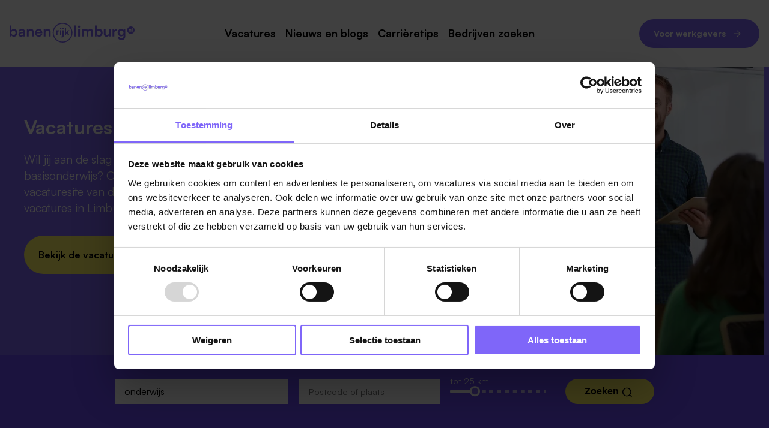

--- FILE ---
content_type: text/html; charset=UTF-8
request_url: https://www.banenrijklimburg.nl/vacatures/onderwijs
body_size: 22825
content:

<!doctype html>

<html lang="nl">


<head>
	<meta charset="utf-8">
	<meta name="viewport" content="width=device-width, initial-scale=1">

	<title>Vacatures Onderwijs in Limburg I Banenrijklimburg</title>

	<meta name="description" content="De nieuwste onderwijs vacatures in Limburg voor docent, onderwijsassistent en meer vind je bij Banenrijklimburg! Vind vandaag nog jouw droombaan!">
	<meta name="author" content="Banenrijklimburg">

	<meta property="og:type" content="website" />
	<meta property="og:title" content="Vacatures Onderwijs in Limburg I Banenrijklimburg" />
	<meta property="og:description" content="De nieuwste onderwijs vacatures in Limburg voor docent, onderwijsassistent en meer vind je bij Banenrijklimburg! Vind vandaag nog jouw droombaan!" />
	<meta property="og:image" content="https://www.banenrijklimburg.nl/resources/banenrijklimburg.png" />
	<meta property="og:url" content="https://www.banenrijklimburg.nl/vacatures/onderwijs" />
	<meta property="og:site_name" content="Banenrijklimburg" />
	<meta property="og:locale" content="nl_NL" />

	<meta name="twitter:card" content="summary" />
	<meta name="twitter:site" content="@banenrijk2007" />
	<meta name="twitter:title" content="Vacatures Onderwijs in Limburg I Banenrijklimburg" />
	<meta name="twitter:description" content="De nieuwste onderwijs vacatures in Limburg voor docent, onderwijsassistent en meer vind je bij Banenrijklimburg! Vind vandaag nog jouw droombaan!" />
	<meta name="twitter:image" content="https://www.banenrijklimburg.nl/resources/banenrijklimburg.png" />

	<link rel="alternate" href="https://www.banenrijklimburg.nl/vacatures/onderwijs" hreflang="nl" />

	
	
	<link rel="canonical" href="https://www.banenrijklimburg.nl/vacatures/onderwijs" />

	
	<link rel="apple-touch-icon" sizes="180x180" href="/apple-touch-icon.png">
	<link rel="icon" type="image/png" sizes="32x32" href="/favicon-32x32.png">
	<link rel="icon" type="image/png" sizes="16x16" href="/favicon-16x16.png">
	<link rel="manifest" href="/site.webmanifest">
	<link rel="mask-icon" href="/safari-pinned-tab.svg" color="#7f66f9">
	<meta name="msapplication-TileColor" content="#7f66f9">
	<meta name="theme-color" content="#7f66f9">


    <link rel="stylesheet" href="/style/animate.min.css?t=1763384739"/>

	
	<meta name="robots" content="index,follow" />
	<meta name="revisit-after" content="1 days" />

		
	<meta name="google-site-verification" content="8DBbDSuKipLzDrSuJzwGr0enKIXFRMi-MQhom9edt3w" />

	<script>(function(){function t(t,e,r){if("cookie"===t){var n=document.cookie.split(";");for(var o=0;o<n.length;o++){var i=n[o].split("=");if(i[0].trim()===e)return i[1]}}else if("localStorage"===t)return localStorage.getItem(e);else if("jsVariable"===t)return window[e];else console.warn("invalid uid source",t)}function e(e,r,n){var o=document.createElement("script");o.async=!0,o.src=r,e.insertBefore(o,n)}function r(r,n,o,i,a){var c,s=!1;try{var u=navigator.userAgent,f=/Version\/([0-9\._]+)(.*Mobile)?.*Safari.*/.exec(u);f&&parseFloat(f[1])>=16.4&&(c=t(o,i,""),s=!0)}catch(t){console.error(t)}var l=window[a]=window[a]||[];l.push({"gtm.start":(new Date).getTime(),event:"gtm.js"});var g=r+"/script.js?id="+n+(s?"&enableCK=true":"")+(c?"&mcookie="+encodeURIComponent(c):""),d=document.getElementsByTagName("script")[0];e(d.parentNode,g,d)}r('https://tagging.banenrijklimburg.nl',"GTM-5S4RLWSJ","cookie","_taggingmk","dataLayer")})();</script>
	
    <!-- Google Consent Mode -->
    <script data-cookieconsent="ignore">
      window.dataLayer = window.dataLayer || [];
      function gtag() {
        dataLayer.push(arguments)
      }
      gtag("consent", "default", {
        ad_storage: "denied",
        analytics_storage: "denied",
        functionality_storage: "denied",
        personalization_storage: "denied",
        security_storage: "granted",
        wait_for_update: 500
      });
      gtag("set", "ads_data_redaction", true);
    </script>
    <!-- End Google Consent Mode-->

	
			 
		<link rel="stylesheet" href="/style/style.css?t=1763384739">
	
	</head>
<body>

	<!-- Google Tag Manager (noscript) -->
<noscript><iframe src="https://tagging.banenrijklimburg.nl/ns.html?id=GTM-5S4RLWSJ" height="0" width="0" style="display:none;visibility:hidden"></iframe></noscript>
<!-- End Google Tag Manager -->
<script defer src="https://tagging.banenrijklimburg.nl/adex.js"></script>
<script defer src="https://tagging.banenrijklimburg.nl/settings.js"></script>
	<!-- Header navigation -->
	<!-- Scroll anchor -->
<a href="#" class="anchor" id="page-top"></a>

<!-- Header notice bar -->
<!-- Add active class to show -->
<section class="page-row-wrapper header-notice-bar">
	<div class="content-wrapper">
	</div>
</section>

<!-- Placeholder to prevent jumping when hiding regular nav -->
<div class="sticky-placeholder"></div>

<!-- Desktop header navigation -->
<nav class="page-row-wrapper desktop-nav">
	<div class="content-wrapper mobile-column">
		<div class="logo-wrapper">
			<a href="/" title="Banenrijklimburg">

				
				
					<svg id="Component_1_1" data-name="Component 1 – 1" xmlns="http://www.w3.org/2000/svg" xmlns:xlink="http://www.w3.org/1999/xlink" width="289" height="45.661" viewBox="0 0 289 45.661">
  <defs>
    <clipPath id="clip-path">
      <rect id="Rectangle_235" data-name="Rectangle 235" width="289" height="45.661" fill="none"/>
    </clipPath>
  </defs>
  <g id="Group_299" data-name="Group 299">
    <path id="Path_135" data-name="Path 135" d="M4.2,21.969a5.959,5.959,0,0,0,.579,2.678,4.175,4.175,0,0,0,1.657,1.808,4.851,4.851,0,0,0,2.509.634,4.732,4.732,0,0,0,2.526-.65,4.122,4.122,0,0,0,1.606-1.809,6.179,6.179,0,0,0,.544-2.661,6.192,6.192,0,0,0-.544-2.665,4.231,4.231,0,0,0-1.606-1.825,4.632,4.632,0,0,0-2.526-.667,4.654,4.654,0,0,0-2.509.667A4.447,4.447,0,0,0,4.78,19.288,5.832,5.832,0,0,0,4.2,21.969m-.342,8.5H0V5.069H4.167V16.062a5.406,5.406,0,0,1,2.389-2.2,7.905,7.905,0,0,1,3.514-.766,7.329,7.329,0,0,1,4.148,1.142,7.472,7.472,0,0,1,2.665,3.192,11.311,11.311,0,0,1,.938,4.745,9.995,9.995,0,0,1-.992,4.543,7.447,7.447,0,0,1-2.8,3.089A7.947,7.947,0,0,1,9.8,30.911a7.019,7.019,0,0,1-3.4-.819,5.356,5.356,0,0,1-2.27-2.253Z" transform="translate(0 1.101)" fill="#7f66f9"/>
    <path id="Path_136" data-name="Path 136" d="M23.843,26.337a4.273,4.273,0,0,0,3.089-1.092,4,4,0,0,0,1.144-3.036v-.889l-3.517.271a5.457,5.457,0,0,0-2.764.8,1.992,1.992,0,0,0-.819,1.655,2.03,2.03,0,0,0,.75,1.709,3.4,3.4,0,0,0,2.117.577m-1.33,3.143a5.941,5.941,0,0,1-4.218-1.45,4.966,4.966,0,0,1-1.552-3.806,4.63,4.63,0,0,1,1.621-3.706A7.955,7.955,0,0,1,22.991,18.9l5.05-.411v-.375a3.578,3.578,0,0,0-.425-1.862,2.527,2.527,0,0,0-1.211-1.021A4.792,4.792,0,0,0,24.56,14.9a4.7,4.7,0,0,0-2.834.733,2.419,2.419,0,0,0-.988,2.067H17.187a5.421,5.421,0,0,1,.938-3.192,6.108,6.108,0,0,1,2.662-2.1,9.906,9.906,0,0,1,3.978-.75,8.877,8.877,0,0,1,3.926.8,5.726,5.726,0,0,1,2.526,2.392,7.993,7.993,0,0,1,.889,3.943V29.036H28.453l-.309-2.493a4.339,4.339,0,0,1-2.1,2.117,7.447,7.447,0,0,1-3.534.82" transform="translate(3.637 2.533)" fill="#7f66f9"/>
    <path id="Path_137" data-name="Path 137" d="M36.893,29.035H32.729V12.172h3.856l.341,2.183a5.362,5.362,0,0,1,2.237-1.978,7.037,7.037,0,0,1,3.159-.716,5.992,5.992,0,0,1,4.795,1.875,7.583,7.583,0,0,1,1.623,5.123V29.035H44.575V19.647a4.545,4.545,0,0,0-.957-3.159,3.358,3.358,0,0,0-2.594-1.038,3.855,3.855,0,0,0-3.039,1.227,4.756,4.756,0,0,0-1.092,3.278Z" transform="translate(7.11 2.533)" fill="#7f66f9"/>
    <path id="Path_138" data-name="Path 138" d="M56.967,29.48a8.472,8.472,0,0,1-4.42-1.145A8.069,8.069,0,0,1,49.525,25.2,9.4,9.4,0,0,1,48.433,20.6a9.828,9.828,0,0,1,1.058-4.643,7.886,7.886,0,0,1,2.97-3.159,8.353,8.353,0,0,1,4.37-1.142,8.605,8.605,0,0,1,4.4,1.075,7.366,7.366,0,0,1,2.851,2.987A9.692,9.692,0,0,1,65.093,20.3V21.56l-14.478.033.069-2.661H60.962a3.7,3.7,0,0,0-1.111-2.8,4.156,4.156,0,0,0-2.986-1.058,4.669,4.669,0,0,0-2.476.616,3.782,3.782,0,0,0-1.519,1.843,7.858,7.858,0,0,0-.511,3.005,6.255,6.255,0,0,0,1.177,4.128,4.313,4.313,0,0,0,3.5,1.4,5.528,5.528,0,0,0,2.814-.648A3.049,3.049,0,0,0,61.3,23.574h3.855a6.756,6.756,0,0,1-2.713,4.336,9.091,9.091,0,0,1-5.479,1.57" transform="translate(10.521 2.533)" fill="#7f66f9"/>
    <path id="Path_139" data-name="Path 139" d="M69.032,29.035H64.868V12.172h3.856l.341,2.183A5.362,5.362,0,0,1,71.3,12.377a7.037,7.037,0,0,1,3.159-.716,5.992,5.992,0,0,1,4.795,1.875,7.583,7.583,0,0,1,1.623,5.123V29.035H76.714V19.647a4.545,4.545,0,0,0-.957-3.159,3.358,3.358,0,0,0-2.594-1.038,3.855,3.855,0,0,0-3.039,1.227,4.756,4.756,0,0,0-1.092,3.278Z" transform="translate(14.092 2.533)" fill="#7f66f9"/>
    <path id="Path_140" data-name="Path 140" d="M95.719,14.287V16.8h-1a3.287,3.287,0,0,0-2.337.79,3.127,3.127,0,0,0-.846,2.392v5.341H88.821V14.354h2.557l.224,2.27h-.268a3.056,3.056,0,0,1,1.046-1.782,3.214,3.214,0,0,1,2.136-.688c.194,0,.386.007.579.022a3.46,3.46,0,0,1,.623.111" transform="translate(19.295 3.074)" fill="#7f66f9"/>
    <path id="Path_141" data-name="Path 141" d="M96.061,15.276h2.713V26.269H96.061Zm1.335-2.2a1.633,1.633,0,0,1-1.647-1.647,1.553,1.553,0,0,1,.478-1.156,1.688,1.688,0,0,1,2.335,0,1.555,1.555,0,0,1,.481,1.156A1.638,1.638,0,0,1,97.4,13.074" transform="translate(20.8 2.129)" fill="#7f66f9"/>
    <path id="Path_142" data-name="Path 142" d="M102.364,13.074a1.633,1.633,0,0,1-1.647-1.647,1.553,1.553,0,0,1,.478-1.156,1.676,1.676,0,0,1,2.325,0,1.537,1.537,0,0,1,.491,1.156,1.575,1.575,0,0,1-.491,1.169,1.6,1.6,0,0,1-1.156.478M98.38,31.431l.444-2.4a2.867,2.867,0,0,0,.491.112,4.144,4.144,0,0,0,.447.021,1.09,1.09,0,0,0,.977-.4,2.218,2.218,0,0,0,.268-1.223V15.276h2.714V27.849a3.928,3.928,0,0,1-.969,2.78,3.551,3.551,0,0,1-2.747,1.046,6.231,6.231,0,0,1-.734-.043,5.99,5.99,0,0,1-.891-.2" transform="translate(21.372 2.129)" fill="#7f66f9"/>
    <path id="Path_143" data-name="Path 143" d="M107.8,26.284h-2.693V9.729H107.8V19.9l4.274-4.606h3.4l-4.185,4.363,4.095,6.63h-3.114L109.4,21.656l-1.6,1.668Z" transform="translate(22.833 2.113)" fill="#7f66f9"/>
    <path id="Path_144" data-name="Path 144" d="M104.786,2.277A20.552,20.552,0,1,0,125.336,22.83,20.577,20.577,0,0,0,104.786,2.277m0,43.384a22.83,22.83,0,1,1,22.828-22.83,22.858,22.858,0,0,1-22.828,22.83" transform="translate(17.804 -0.001)" fill="#7f66f9"/>
    <rect id="Rectangle_233" data-name="Rectangle 233" width="4.131" height="25.398" transform="translate(150.022 6.16)" fill="#7f66f9"/>
    <rect id="Rectangle_234" data-name="Rectangle 234" width="4.164" height="16.864" transform="translate(158.524 14.693)" fill="#7f66f9"/>
    <path id="Path_145" data-name="Path 145" d="M141.351,29.027h-4.164V12.163h3.822l.511,3-.477-.408a5.015,5.015,0,0,1,1.877-2.168,5.889,5.889,0,0,1,3.414-.938,5.558,5.558,0,0,1,3.637,1.159,5.987,5.987,0,0,1,1.961,3.072h-.68a4.892,4.892,0,0,1,1.928-3.072,6.122,6.122,0,0,1,3.773-1.159,6.192,6.192,0,0,1,4.708,1.722A6.433,6.433,0,0,1,163.3,18V29.027H159.17V19.092a3.816,3.816,0,0,0-.9-2.747,3.19,3.19,0,0,0-2.409-.938,3.575,3.575,0,0,0-1.755.444,3.2,3.2,0,0,0-1.281,1.33,4.793,4.793,0,0,0-.478,2.288v9.558H148.18V19.059a3.746,3.746,0,0,0-.889-2.7,3.122,3.122,0,0,0-2.357-.92,3.873,3.873,0,0,0-1.809.425,3.063,3.063,0,0,0-1.3,1.332,4.818,4.818,0,0,0-.478,2.271Z" transform="translate(29.802 2.531)" fill="#7f66f9"/>
    <path id="Path_146" data-name="Path 146" d="M166.205,21.96a5.985,5.985,0,0,0,.579,2.678,4.178,4.178,0,0,0,1.657,1.809,4.85,4.85,0,0,0,2.509.633,4.744,4.744,0,0,0,2.528-.65,4.129,4.129,0,0,0,1.6-1.808,6.185,6.185,0,0,0,.547-2.662,6.2,6.2,0,0,0-.547-2.665,4.255,4.255,0,0,0-1.6-1.825,5.088,5.088,0,0,0-5.037,0,4.451,4.451,0,0,0-1.657,1.809,5.858,5.858,0,0,0-.579,2.68m-.342,8.5h-3.856V5.061h4.164V16.054a5.419,5.419,0,0,1,2.389-2.2,7.909,7.909,0,0,1,3.518-.767,7.348,7.348,0,0,1,4.147,1.142,7.478,7.478,0,0,1,2.662,3.193,11.27,11.27,0,0,1,.939,4.745,10.037,10.037,0,0,1-.99,4.542,7.445,7.445,0,0,1-2.8,3.089,7.939,7.939,0,0,1-4.231,1.109,7.029,7.029,0,0,1-3.4-.819,5.35,5.35,0,0,1-2.27-2.253Z" transform="translate(35.194 1.099)" fill="#7f66f9"/>
    <path id="Path_147" data-name="Path 147" d="M190.5,12.072h4.164V28.936h-3.859l-.306-2.253a5.457,5.457,0,0,1-2.253,1.948,7.093,7.093,0,0,1-3.209.75,5.759,5.759,0,0,1-4.543-1.845,7.121,7.121,0,0,1-1.636-4.914V12.072h4.164v9.082a5.192,5.192,0,0,0,.923,3.447,3.335,3.335,0,0,0,2.661,1.059,3.568,3.568,0,0,0,2.937-1.178,5.6,5.6,0,0,0,.956-3.567Z" transform="translate(38.855 2.622)" fill="#7f66f9"/>
    <path id="Path_148" data-name="Path 148" d="M205.964,12.051V15.91h-1.536a5.053,5.053,0,0,0-3.587,1.211,4.79,4.79,0,0,0-1.294,3.67v8.193H195.38V12.154h3.928l.338,3.484h-.408a4.661,4.661,0,0,1,1.6-2.73,4.935,4.935,0,0,1,3.279-1.059c.293,0,.592.011.889.034a5.445,5.445,0,0,1,.956.169" transform="translate(42.444 2.573)" fill="#7f66f9"/>
    <path id="Path_149" data-name="Path 149" d="M209.45,20.118a5.559,5.559,0,0,0,.565,2.544,4.307,4.307,0,0,0,3.978,2.406,4.7,4.7,0,0,0,2.473-.631,4.259,4.259,0,0,0,1.606-1.742,5.636,5.636,0,0,0,.564-2.578,5.551,5.551,0,0,0-.548-2.543,4.071,4.071,0,0,0-1.586-1.692,4.872,4.872,0,0,0-2.509-.613,4.524,4.524,0,0,0-2.426.633A4.166,4.166,0,0,0,210,17.625a5.5,5.5,0,0,0-.548,2.493m-4.2.1a9.359,9.359,0,0,1,1.005-4.387,7.642,7.642,0,0,1,7.017-4.181,6.918,6.918,0,0,1,3.687.94,5,5,0,0,1,2.15,2.611l-.444.375.342-3.414h3.856v16.01a10.418,10.418,0,0,1-1.075,4.865,7.564,7.564,0,0,1-3.037,3.175,9.465,9.465,0,0,1-4.729,1.109,8.929,8.929,0,0,1-5.939-1.944,7.9,7.9,0,0,1-2.731-5.327h4.165a3.681,3.681,0,0,0,1.38,2.559,4.92,4.92,0,0,0,3.125.923,4.708,4.708,0,0,0,3.431-1.244,4.483,4.483,0,0,0,1.281-3.364v-4.2l.478.444a5.007,5.007,0,0,1-2.253,2.559,7.368,7.368,0,0,1-3.789.956,7.777,7.777,0,0,1-4.164-1.092,7.486,7.486,0,0,1-2.768-3,9.354,9.354,0,0,1-.988-4.37" transform="translate(44.588 2.531)" fill="#7f66f9"/>
    <path id="Path_150" data-name="Path 150" d="M132.366,10.19a2.5,2.5,0,0,1-2.525-2.526,2.385,2.385,0,0,1,.733-1.775,2.6,2.6,0,0,1,3.584,0,2.381,2.381,0,0,1,.734,1.775,2.5,2.5,0,0,1-2.526,2.526" transform="translate(28.206 1.123)" fill="#7f66f9"/>
    <path id="Path_151" data-name="Path 151" d="M231.9,6.822a8.6,8.6,0,1,0,8.6,8.6,8.6,8.6,0,0,0-8.6-8.6m.885,11.935h-1.713V15.73a1.262,1.262,0,0,0-.268-.84.881.881,0,0,0-.712-.316,1.081,1.081,0,0,0-.812.306,1.129,1.129,0,0,0-.3.829v3.049h-1.714V13.193h1.613l.112.578a1.683,1.683,0,0,1,.706-.556,2.423,2.423,0,0,1,1-.2,1.978,1.978,0,0,1,1.541.606,2.434,2.434,0,0,1,.55,1.7Zm3.115,0h-1.714V11.108h1.714Z" transform="translate(48.509 1.481)" fill="#7f66f9"/>
  </g>
</svg>
							</a>
		</div>


		<div class="primary-nav-wrapper">

			<a href="/vacatures/overzicht?favorites=1" class="header-fav-icon">
				<span class="icon bg-qui padding-s round medium favorite bg-qui">
					<svg xmlns="http://www.w3.org/2000/svg" width="20.466" height="16.897" viewBox="0 0 20.466 16.897">
  <path id="Path_69" data-name="Path 69" d="M9.484,15.4,1.225,7.139A4.182,4.182,0,1,1,7.139,1.225L9.484,3.57l2.345-2.344a4.182,4.182,0,1,1,5.913,5.914Z" transform="translate(0.75 0.75)" fill="none" stroke="currentColor" stroke-linecap="round" stroke-linejoin="round" stroke-width="1.5"/>
</svg>
				</span>
			</a>

			
<ul class="primary-nav"><li class="" data-id="3"><a href="/vacatures/overzicht" title="Vacatures">Vacatures </a>
<div class="hover-menu">


    <ul>

        <li><a href="/vacatures/maastricht">Maastricht</a></li>
        <li><a href="/vacatures/venlo">Venlo</a></li>
        <li><a href="/vacatures/roermond">Roermond</a></li>
        <li><a href="/vacatures/weert">Weert</a></li>
        <li><a href="/vacatures/heerlen">Heerlen</a></li>
        <li><a href="/vacatures/venray">Venray</a></li>
        <li><a href="/vacatures/sittard">Sittard</a></li>
        <li><a href="/vacatures/kerkrade">Kerkrade</a></li>
        <li><a href="/vacatures/noord-limburg">Noord-Limburg</a></li>
        <li><a href="/vacatures/midden-limburg">Midden-Limburg</a></li>
        <li><a href="/vacatures/zuid-limburg">Zuid-Limburg</a></li>

    </ul>


</div>

</li><li class="" data-id="8"><a href="/nieuws-en-blogs" title="Nieuws en blogs">Nieuws en blogs </a></li><li class="" data-id="18"><a href="/carrieretips" title="Carrièretips">Carrièretips </a></li><li class="" data-id="5"><a href="/bedrijven" title="Bedrijven zoeken">Bedrijven zoeken </a></li></ul>		</div>

		<div class="header-cta-wrapper">
			<a href="/werkgevers/vacature-plaatsen" class="cta-button pri inline nav-cta">
				Voor werkgevers
				<span class="icon small arrow-circle right"><svg version="1.1" xmlns="http://www.w3.org/2000/svg" xmlns:xlink="http://www.w3.org/1999/xlink" x="0px" y="0px"
	 viewBox="0 0 32 32" style="enable-background:new 0 0 32 32;" xml:space="preserve" class="arrow-icon">
<style type="text/css">
	.arrow-st0{fill:none;stroke:currentColor;stroke-width:1.5;stroke-linejoin:round;stroke-miterlimit:10;}
	.arrow-st1{display:none;fill:none;stroke:#2175FF;stroke-width:1.5;stroke-linejoin:round;stroke-miterlimit:10;}
	.arrow-st2{fill:none;stroke:currentColor;stroke-width:1.5;stroke-linecap:round;stroke-miterlimit:10;}
</style>
<g id="Layer_1">
	<circle class="arrow-st0 arrow-icon--circle" cx="16" cy="16" r="15.1" />
	<path class="arrow-st1" d="M16.1,9.9l6.1,6.1l-6.1,6.1 M8.2,16h14"/>
</g>
<g id="Layer_2">
	<g id="Group_482" transform="translate(-1842.25 -64.18)">
		<g id="Group_472" transform="translate(789.033 -1370)">
			<g id="Group_67" transform="translate(-108)">
				<g id="Group_63" transform="translate(-341 41)">
					<g id="Group_107" transform="translate(1.966)">
						<g id="Group_106" transform="translate(40 623.326)">
							<line id="Line_43" class="arrow-st2" x1="1470.3" y1="785.9" x2="1481.5" y2="785.9"/>
							<path id="Path_31" class="arrow-st2 arrow-icon--arrow" d="M1476,779.6l6.3,6.3l-6.3,6.3"/>
						</g>
					</g>
				</g>
			</g>
		</g>
	</g>
</g>
</svg>
</span>
			</a>
		</div>

	</div>

</nav>


<!-- Mobile header navigation -->
<nav class="page-row-wrapper mobile-nav">
	<div class="content-wrapper">
		<a href="/" class="logo-wrapper" title="Terug naar de homepage">
							<svg id="Component_1_1" data-name="Component 1 – 1" xmlns="http://www.w3.org/2000/svg" xmlns:xlink="http://www.w3.org/1999/xlink" width="289" height="45.661" viewBox="0 0 289 45.661">
  <defs>
    <clipPath id="clip-path">
      <rect id="Rectangle_235" data-name="Rectangle 235" width="289" height="45.661" fill="none"/>
    </clipPath>
  </defs>
  <g id="Group_299" data-name="Group 299">
    <path id="Path_135" data-name="Path 135" d="M4.2,21.969a5.959,5.959,0,0,0,.579,2.678,4.175,4.175,0,0,0,1.657,1.808,4.851,4.851,0,0,0,2.509.634,4.732,4.732,0,0,0,2.526-.65,4.122,4.122,0,0,0,1.606-1.809,6.179,6.179,0,0,0,.544-2.661,6.192,6.192,0,0,0-.544-2.665,4.231,4.231,0,0,0-1.606-1.825,4.632,4.632,0,0,0-2.526-.667,4.654,4.654,0,0,0-2.509.667A4.447,4.447,0,0,0,4.78,19.288,5.832,5.832,0,0,0,4.2,21.969m-.342,8.5H0V5.069H4.167V16.062a5.406,5.406,0,0,1,2.389-2.2,7.905,7.905,0,0,1,3.514-.766,7.329,7.329,0,0,1,4.148,1.142,7.472,7.472,0,0,1,2.665,3.192,11.311,11.311,0,0,1,.938,4.745,9.995,9.995,0,0,1-.992,4.543,7.447,7.447,0,0,1-2.8,3.089A7.947,7.947,0,0,1,9.8,30.911a7.019,7.019,0,0,1-3.4-.819,5.356,5.356,0,0,1-2.27-2.253Z" transform="translate(0 1.101)" fill="#7f66f9"/>
    <path id="Path_136" data-name="Path 136" d="M23.843,26.337a4.273,4.273,0,0,0,3.089-1.092,4,4,0,0,0,1.144-3.036v-.889l-3.517.271a5.457,5.457,0,0,0-2.764.8,1.992,1.992,0,0,0-.819,1.655,2.03,2.03,0,0,0,.75,1.709,3.4,3.4,0,0,0,2.117.577m-1.33,3.143a5.941,5.941,0,0,1-4.218-1.45,4.966,4.966,0,0,1-1.552-3.806,4.63,4.63,0,0,1,1.621-3.706A7.955,7.955,0,0,1,22.991,18.9l5.05-.411v-.375a3.578,3.578,0,0,0-.425-1.862,2.527,2.527,0,0,0-1.211-1.021A4.792,4.792,0,0,0,24.56,14.9a4.7,4.7,0,0,0-2.834.733,2.419,2.419,0,0,0-.988,2.067H17.187a5.421,5.421,0,0,1,.938-3.192,6.108,6.108,0,0,1,2.662-2.1,9.906,9.906,0,0,1,3.978-.75,8.877,8.877,0,0,1,3.926.8,5.726,5.726,0,0,1,2.526,2.392,7.993,7.993,0,0,1,.889,3.943V29.036H28.453l-.309-2.493a4.339,4.339,0,0,1-2.1,2.117,7.447,7.447,0,0,1-3.534.82" transform="translate(3.637 2.533)" fill="#7f66f9"/>
    <path id="Path_137" data-name="Path 137" d="M36.893,29.035H32.729V12.172h3.856l.341,2.183a5.362,5.362,0,0,1,2.237-1.978,7.037,7.037,0,0,1,3.159-.716,5.992,5.992,0,0,1,4.795,1.875,7.583,7.583,0,0,1,1.623,5.123V29.035H44.575V19.647a4.545,4.545,0,0,0-.957-3.159,3.358,3.358,0,0,0-2.594-1.038,3.855,3.855,0,0,0-3.039,1.227,4.756,4.756,0,0,0-1.092,3.278Z" transform="translate(7.11 2.533)" fill="#7f66f9"/>
    <path id="Path_138" data-name="Path 138" d="M56.967,29.48a8.472,8.472,0,0,1-4.42-1.145A8.069,8.069,0,0,1,49.525,25.2,9.4,9.4,0,0,1,48.433,20.6a9.828,9.828,0,0,1,1.058-4.643,7.886,7.886,0,0,1,2.97-3.159,8.353,8.353,0,0,1,4.37-1.142,8.605,8.605,0,0,1,4.4,1.075,7.366,7.366,0,0,1,2.851,2.987A9.692,9.692,0,0,1,65.093,20.3V21.56l-14.478.033.069-2.661H60.962a3.7,3.7,0,0,0-1.111-2.8,4.156,4.156,0,0,0-2.986-1.058,4.669,4.669,0,0,0-2.476.616,3.782,3.782,0,0,0-1.519,1.843,7.858,7.858,0,0,0-.511,3.005,6.255,6.255,0,0,0,1.177,4.128,4.313,4.313,0,0,0,3.5,1.4,5.528,5.528,0,0,0,2.814-.648A3.049,3.049,0,0,0,61.3,23.574h3.855a6.756,6.756,0,0,1-2.713,4.336,9.091,9.091,0,0,1-5.479,1.57" transform="translate(10.521 2.533)" fill="#7f66f9"/>
    <path id="Path_139" data-name="Path 139" d="M69.032,29.035H64.868V12.172h3.856l.341,2.183A5.362,5.362,0,0,1,71.3,12.377a7.037,7.037,0,0,1,3.159-.716,5.992,5.992,0,0,1,4.795,1.875,7.583,7.583,0,0,1,1.623,5.123V29.035H76.714V19.647a4.545,4.545,0,0,0-.957-3.159,3.358,3.358,0,0,0-2.594-1.038,3.855,3.855,0,0,0-3.039,1.227,4.756,4.756,0,0,0-1.092,3.278Z" transform="translate(14.092 2.533)" fill="#7f66f9"/>
    <path id="Path_140" data-name="Path 140" d="M95.719,14.287V16.8h-1a3.287,3.287,0,0,0-2.337.79,3.127,3.127,0,0,0-.846,2.392v5.341H88.821V14.354h2.557l.224,2.27h-.268a3.056,3.056,0,0,1,1.046-1.782,3.214,3.214,0,0,1,2.136-.688c.194,0,.386.007.579.022a3.46,3.46,0,0,1,.623.111" transform="translate(19.295 3.074)" fill="#7f66f9"/>
    <path id="Path_141" data-name="Path 141" d="M96.061,15.276h2.713V26.269H96.061Zm1.335-2.2a1.633,1.633,0,0,1-1.647-1.647,1.553,1.553,0,0,1,.478-1.156,1.688,1.688,0,0,1,2.335,0,1.555,1.555,0,0,1,.481,1.156A1.638,1.638,0,0,1,97.4,13.074" transform="translate(20.8 2.129)" fill="#7f66f9"/>
    <path id="Path_142" data-name="Path 142" d="M102.364,13.074a1.633,1.633,0,0,1-1.647-1.647,1.553,1.553,0,0,1,.478-1.156,1.676,1.676,0,0,1,2.325,0,1.537,1.537,0,0,1,.491,1.156,1.575,1.575,0,0,1-.491,1.169,1.6,1.6,0,0,1-1.156.478M98.38,31.431l.444-2.4a2.867,2.867,0,0,0,.491.112,4.144,4.144,0,0,0,.447.021,1.09,1.09,0,0,0,.977-.4,2.218,2.218,0,0,0,.268-1.223V15.276h2.714V27.849a3.928,3.928,0,0,1-.969,2.78,3.551,3.551,0,0,1-2.747,1.046,6.231,6.231,0,0,1-.734-.043,5.99,5.99,0,0,1-.891-.2" transform="translate(21.372 2.129)" fill="#7f66f9"/>
    <path id="Path_143" data-name="Path 143" d="M107.8,26.284h-2.693V9.729H107.8V19.9l4.274-4.606h3.4l-4.185,4.363,4.095,6.63h-3.114L109.4,21.656l-1.6,1.668Z" transform="translate(22.833 2.113)" fill="#7f66f9"/>
    <path id="Path_144" data-name="Path 144" d="M104.786,2.277A20.552,20.552,0,1,0,125.336,22.83,20.577,20.577,0,0,0,104.786,2.277m0,43.384a22.83,22.83,0,1,1,22.828-22.83,22.858,22.858,0,0,1-22.828,22.83" transform="translate(17.804 -0.001)" fill="#7f66f9"/>
    <rect id="Rectangle_233" data-name="Rectangle 233" width="4.131" height="25.398" transform="translate(150.022 6.16)" fill="#7f66f9"/>
    <rect id="Rectangle_234" data-name="Rectangle 234" width="4.164" height="16.864" transform="translate(158.524 14.693)" fill="#7f66f9"/>
    <path id="Path_145" data-name="Path 145" d="M141.351,29.027h-4.164V12.163h3.822l.511,3-.477-.408a5.015,5.015,0,0,1,1.877-2.168,5.889,5.889,0,0,1,3.414-.938,5.558,5.558,0,0,1,3.637,1.159,5.987,5.987,0,0,1,1.961,3.072h-.68a4.892,4.892,0,0,1,1.928-3.072,6.122,6.122,0,0,1,3.773-1.159,6.192,6.192,0,0,1,4.708,1.722A6.433,6.433,0,0,1,163.3,18V29.027H159.17V19.092a3.816,3.816,0,0,0-.9-2.747,3.19,3.19,0,0,0-2.409-.938,3.575,3.575,0,0,0-1.755.444,3.2,3.2,0,0,0-1.281,1.33,4.793,4.793,0,0,0-.478,2.288v9.558H148.18V19.059a3.746,3.746,0,0,0-.889-2.7,3.122,3.122,0,0,0-2.357-.92,3.873,3.873,0,0,0-1.809.425,3.063,3.063,0,0,0-1.3,1.332,4.818,4.818,0,0,0-.478,2.271Z" transform="translate(29.802 2.531)" fill="#7f66f9"/>
    <path id="Path_146" data-name="Path 146" d="M166.205,21.96a5.985,5.985,0,0,0,.579,2.678,4.178,4.178,0,0,0,1.657,1.809,4.85,4.85,0,0,0,2.509.633,4.744,4.744,0,0,0,2.528-.65,4.129,4.129,0,0,0,1.6-1.808,6.185,6.185,0,0,0,.547-2.662,6.2,6.2,0,0,0-.547-2.665,4.255,4.255,0,0,0-1.6-1.825,5.088,5.088,0,0,0-5.037,0,4.451,4.451,0,0,0-1.657,1.809,5.858,5.858,0,0,0-.579,2.68m-.342,8.5h-3.856V5.061h4.164V16.054a5.419,5.419,0,0,1,2.389-2.2,7.909,7.909,0,0,1,3.518-.767,7.348,7.348,0,0,1,4.147,1.142,7.478,7.478,0,0,1,2.662,3.193,11.27,11.27,0,0,1,.939,4.745,10.037,10.037,0,0,1-.99,4.542,7.445,7.445,0,0,1-2.8,3.089,7.939,7.939,0,0,1-4.231,1.109,7.029,7.029,0,0,1-3.4-.819,5.35,5.35,0,0,1-2.27-2.253Z" transform="translate(35.194 1.099)" fill="#7f66f9"/>
    <path id="Path_147" data-name="Path 147" d="M190.5,12.072h4.164V28.936h-3.859l-.306-2.253a5.457,5.457,0,0,1-2.253,1.948,7.093,7.093,0,0,1-3.209.75,5.759,5.759,0,0,1-4.543-1.845,7.121,7.121,0,0,1-1.636-4.914V12.072h4.164v9.082a5.192,5.192,0,0,0,.923,3.447,3.335,3.335,0,0,0,2.661,1.059,3.568,3.568,0,0,0,2.937-1.178,5.6,5.6,0,0,0,.956-3.567Z" transform="translate(38.855 2.622)" fill="#7f66f9"/>
    <path id="Path_148" data-name="Path 148" d="M205.964,12.051V15.91h-1.536a5.053,5.053,0,0,0-3.587,1.211,4.79,4.79,0,0,0-1.294,3.67v8.193H195.38V12.154h3.928l.338,3.484h-.408a4.661,4.661,0,0,1,1.6-2.73,4.935,4.935,0,0,1,3.279-1.059c.293,0,.592.011.889.034a5.445,5.445,0,0,1,.956.169" transform="translate(42.444 2.573)" fill="#7f66f9"/>
    <path id="Path_149" data-name="Path 149" d="M209.45,20.118a5.559,5.559,0,0,0,.565,2.544,4.307,4.307,0,0,0,3.978,2.406,4.7,4.7,0,0,0,2.473-.631,4.259,4.259,0,0,0,1.606-1.742,5.636,5.636,0,0,0,.564-2.578,5.551,5.551,0,0,0-.548-2.543,4.071,4.071,0,0,0-1.586-1.692,4.872,4.872,0,0,0-2.509-.613,4.524,4.524,0,0,0-2.426.633A4.166,4.166,0,0,0,210,17.625a5.5,5.5,0,0,0-.548,2.493m-4.2.1a9.359,9.359,0,0,1,1.005-4.387,7.642,7.642,0,0,1,7.017-4.181,6.918,6.918,0,0,1,3.687.94,5,5,0,0,1,2.15,2.611l-.444.375.342-3.414h3.856v16.01a10.418,10.418,0,0,1-1.075,4.865,7.564,7.564,0,0,1-3.037,3.175,9.465,9.465,0,0,1-4.729,1.109,8.929,8.929,0,0,1-5.939-1.944,7.9,7.9,0,0,1-2.731-5.327h4.165a3.681,3.681,0,0,0,1.38,2.559,4.92,4.92,0,0,0,3.125.923,4.708,4.708,0,0,0,3.431-1.244,4.483,4.483,0,0,0,1.281-3.364v-4.2l.478.444a5.007,5.007,0,0,1-2.253,2.559,7.368,7.368,0,0,1-3.789.956,7.777,7.777,0,0,1-4.164-1.092,7.486,7.486,0,0,1-2.768-3,9.354,9.354,0,0,1-.988-4.37" transform="translate(44.588 2.531)" fill="#7f66f9"/>
    <path id="Path_150" data-name="Path 150" d="M132.366,10.19a2.5,2.5,0,0,1-2.525-2.526,2.385,2.385,0,0,1,.733-1.775,2.6,2.6,0,0,1,3.584,0,2.381,2.381,0,0,1,.734,1.775,2.5,2.5,0,0,1-2.526,2.526" transform="translate(28.206 1.123)" fill="#7f66f9"/>
    <path id="Path_151" data-name="Path 151" d="M231.9,6.822a8.6,8.6,0,1,0,8.6,8.6,8.6,8.6,0,0,0-8.6-8.6m.885,11.935h-1.713V15.73a1.262,1.262,0,0,0-.268-.84.881.881,0,0,0-.712-.316,1.081,1.081,0,0,0-.812.306,1.129,1.129,0,0,0-.3.829v3.049h-1.714V13.193h1.613l.112.578a1.683,1.683,0,0,1,.706-.556,2.423,2.423,0,0,1,1-.2,1.978,1.978,0,0,1,1.541.606,2.434,2.434,0,0,1,.55,1.7Zm3.115,0h-1.714V11.108h1.714Z" transform="translate(48.509 1.481)" fill="#7f66f9"/>
  </g>
</svg>

					</a>

		<div class="hamburger-button-wrapper">
			<div class="hamburger-button">
				<svg xmlns="http://www.w3.org/2000/svg" width="46" height="46" viewBox="0 0 46 46">
  <g id="Group_482" data-name="Group 482" transform="translate(-310 -24)">
    <g id="Group_12" data-name="Group 12" transform="translate(0 7)">
      <circle id="Ellipse_2" data-name="Ellipse 2" cx="23" cy="23" r="23" transform="translate(310 17)" fill="#a0d9d5"/>
      <line id="Line_25" data-name="Line 25" x2="21" transform="translate(322.5 36.5)" fill="none" stroke="#000" stroke-linecap="round" stroke-width="1.5"/>
      <line id="Line_26" data-name="Line 26" x2="15" transform="translate(322.5 43.5)" fill="none" stroke="#000" stroke-linecap="round" stroke-width="1.5"/>
    </g>
  </g>
</svg>
			</div>

			<a href="/vacatures/overzicht?favorites=1" class="hamburger-favorite padding-s small bg-qui icon round" title="Favorieten">
				<svg xmlns="http://www.w3.org/2000/svg" width="20.466" height="16.897" viewBox="0 0 20.466 16.897">
  <path id="Path_69" data-name="Path 69" d="M9.484,15.4,1.225,7.139A4.182,4.182,0,1,1,7.139,1.225L9.484,3.57l2.345-2.344a4.182,4.182,0,1,1,5.913,5.914Z" transform="translate(0.75 0.75)" fill="none" stroke="currentColor" stroke-linecap="round" stroke-linejoin="round" stroke-width="1.5"/>
</svg>
			</a>
		</div>

		<!-- <ul class="primary-nav">
			<li class="active"><a href="#">Vacatures</a></li>
			<li><a href="#">Actueel en blog</a></li>
			<li><a href="#">Bedrijven zoeken</a></li>
			<li><a href="#">Over ons</a></li>
		</ul> -->

		<!-- <a href="#" class="cta-button pri inline nav-cta">
			Voor werkgevers
			<span class="icon inline right"><svg xmlns="http://www.w3.org/2000/svg" width="10.878" height="11.639" viewBox="0 0 10.878 11.639">
  <g id="Group_482" data-name="Group 482" transform="translate(-1842.25 -64.18)">
    <g id="Group_472" data-name="Group 472" transform="translate(789.033 -1370)">
      <g id="Group_67" data-name="Group 67" transform="translate(-108)">
        <g id="Group_63" data-name="Group 63" transform="translate(-341 41)">
          <g id="Group_107" data-name="Group 107" transform="translate(1.966)">
            <g id="Group_106" data-name="Group 106" transform="translate(40 623.326)">
              <line id="Line_43" data-name="Line 43" x2="8.515" transform="translate(1461 775.674)" fill="none" stroke="currentColor" stroke-linecap="round" stroke-miterlimit="10" stroke-width="1.5"/>
              <path id="Path_31" data-name="Path 31" d="M4.956.354,9.715,5.112,4.956,9.872" transform="translate(1460.352 770.561)" fill="none" stroke="currentColor" stroke-linecap="round" stroke-miterlimit="10" stroke-width="1.5"/>
            </g>
          </g>
        </g>
      </g>
    </g>
  </g>
</svg>
</span>
		</a> -->

	</div>

</nav>


<!-- Hamburger menu overlay -->

<div class="hamburger-menu-wrapper">

	<div class="hamburger-icon-bar">
		<a href="/vacatures/overzicht?favorites=1" class="favorite-button">
			<svg xmlns="http://www.w3.org/2000/svg" width="55" height="55" viewBox="0 0 55 55">
  <g id="Group_486" data-name="Group 486" transform="translate(-1252 -1879)">
    <circle id="Ellipse_162" data-name="Ellipse 162" cx="27.5" cy="27.5" r="27.5" transform="translate(1252 1879)" fill="#ffcece"/>
    <path id="Path_69" data-name="Path 69" d="M9.484,15.4,1.225,7.139A4.182,4.182,0,1,1,7.139,1.225L9.484,3.57l2.345-2.344a4.182,4.182,0,1,1,5.913,5.914Z" transform="translate(1270.016 1898.801)" fill="none" stroke="#000" stroke-linecap="round" stroke-linejoin="round" stroke-width="1.5"/>
  </g>
</svg>
		</a>

		<div class="hamburger-close">
			<svg xmlns="http://www.w3.org/2000/svg" width="46" height="46" viewBox="0 0 46 46">
  <g id="Group_514" data-name="Group 514" transform="translate(-310 -24)">
    <g id="Group_12" data-name="Group 12" transform="translate(0 7)">
      <circle id="Ellipse_2" data-name="Ellipse 2" cx="23" cy="23" r="23" transform="translate(310 17)" fill="#a0d9d5"/>
    </g>
    <line id="Line_28" data-name="Line 28" x2="21" transform="translate(325.575 54.425) rotate(-45)" fill="none" stroke="#000" stroke-linecap="round" stroke-width="1.5"/>
    <line id="Line_29" data-name="Line 29" x2="21" transform="translate(325.575 39.575) rotate(45)" fill="none" stroke="#000" stroke-linecap="round" stroke-width="1.5"/>
  </g>
</svg>
		</div>
	</div>

	
<ul class="hamburger-menu-primary"><li class="active" data-id="3"><a href="/vacatures/overzicht" title="Vacatures">Vacatures </a>
    <ul class="hamburger-menu-primary">

        <li><a href="/vacatures/maastricht">Maastricht</a></li>
        <li><a href="/vacatures/venlo">Venlo</a></li>
        <li><a href="/vacatures/roermond">Roermond</a></li>
        <li><a href="/vacatures/weert">Weert</a></li>
        <li><a href="/vacatures/heerlen">Heerlen</a></li>
        <li><a href="/vacatures/venray">Venray</a></li>
        <li><a href="/vacatures/sittard">Sittard</a></li>
        <li><a href="/vacatures/kerkrade">Kerkrade</a></li>
        <li><a href="/vacatures/noord-limburg">Noord-Limburg</a></li>
        <li><a href="/vacatures/midden-limburg">Midden-Limburg</a></li>
        <li><a href="/vacatures/zuid-limburg">Zuid-Limburg</a></li>

    </ul>

</li><li class="" data-id="8"><a href="/nieuws-en-blogs" title="Nieuws en blogs">Nieuws en blogs </a></li><li class="" data-id="18"><a href="/carrieretips" title="Carrièretips">Carrièretips </a></li><li class="" data-id="5"><a href="/bedrijven" title="Bedrijven zoeken">Bedrijven zoeken </a></li></ul>
	<a href="/werkgevers/vacature-plaatsen" class="cta-button sec inline size-l">
		Voor werkgevers
		<span class="icon arrow-circle right inline size-l"><svg version="1.1" xmlns="http://www.w3.org/2000/svg" xmlns:xlink="http://www.w3.org/1999/xlink" x="0px" y="0px"
	 viewBox="0 0 32 32" style="enable-background:new 0 0 32 32;" xml:space="preserve" class="arrow-icon">
<style type="text/css">
	.arrow-st0{fill:none;stroke:currentColor;stroke-width:1.5;stroke-linejoin:round;stroke-miterlimit:10;}
	.arrow-st1{display:none;fill:none;stroke:#2175FF;stroke-width:1.5;stroke-linejoin:round;stroke-miterlimit:10;}
	.arrow-st2{fill:none;stroke:currentColor;stroke-width:1.5;stroke-linecap:round;stroke-miterlimit:10;}
</style>
<g id="Layer_1">
	<circle class="arrow-st0 arrow-icon--circle" cx="16" cy="16" r="15.1" />
	<path class="arrow-st1" d="M16.1,9.9l6.1,6.1l-6.1,6.1 M8.2,16h14"/>
</g>
<g id="Layer_2">
	<g id="Group_482" transform="translate(-1842.25 -64.18)">
		<g id="Group_472" transform="translate(789.033 -1370)">
			<g id="Group_67" transform="translate(-108)">
				<g id="Group_63" transform="translate(-341 41)">
					<g id="Group_107" transform="translate(1.966)">
						<g id="Group_106" transform="translate(40 623.326)">
							<line id="Line_43" class="arrow-st2" x1="1470.3" y1="785.9" x2="1481.5" y2="785.9"/>
							<path id="Path_31" class="arrow-st2 arrow-icon--arrow" d="M1476,779.6l6.3,6.3l-6.3,6.3"/>
						</g>
					</g>
				</g>
			</g>
		</g>
	</g>
</g>
</svg>
</span>
	</a>

	<div class="cta-button ter inline size-l mobile-job-alert-trigger">
		<span>
		Vacatures in je mailbox? <strong>Stel jouw jobalert in!</strong></span>
		<span class="icon arrow-circle right inline size-l"><svg version="1.1" xmlns="http://www.w3.org/2000/svg" xmlns:xlink="http://www.w3.org/1999/xlink" x="0px" y="0px"
	 viewBox="0 0 32 32" style="enable-background:new 0 0 32 32;" xml:space="preserve" class="arrow-icon">
<style type="text/css">
	.arrow-st0{fill:none;stroke:currentColor;stroke-width:1.5;stroke-linejoin:round;stroke-miterlimit:10;}
	.arrow-st1{display:none;fill:none;stroke:#2175FF;stroke-width:1.5;stroke-linejoin:round;stroke-miterlimit:10;}
	.arrow-st2{fill:none;stroke:currentColor;stroke-width:1.5;stroke-linecap:round;stroke-miterlimit:10;}
</style>
<g id="Layer_1">
	<circle class="arrow-st0 arrow-icon--circle" cx="16" cy="16" r="15.1" />
	<path class="arrow-st1" d="M16.1,9.9l6.1,6.1l-6.1,6.1 M8.2,16h14"/>
</g>
<g id="Layer_2">
	<g id="Group_482" transform="translate(-1842.25 -64.18)">
		<g id="Group_472" transform="translate(789.033 -1370)">
			<g id="Group_67" transform="translate(-108)">
				<g id="Group_63" transform="translate(-341 41)">
					<g id="Group_107" transform="translate(1.966)">
						<g id="Group_106" transform="translate(40 623.326)">
							<line id="Line_43" class="arrow-st2" x1="1470.3" y1="785.9" x2="1481.5" y2="785.9"/>
							<path id="Path_31" class="arrow-st2 arrow-icon--arrow" d="M1476,779.6l6.3,6.3l-6.3,6.3"/>
						</g>
					</g>
				</g>
			</g>
		</g>
	</g>
</g>
</svg>
</span>
	</div>
</div>
	
		<!-- Landing header -->
		<header class="page-row-wrapper landing-header-wrapper">
			<div class="content-wrapper">
				<div class="landing-header-content">

					
						<h1>Vacatures Onderwijs in Limburg</h1>

					
						<div class="header-description">
							<p>Wil jij aan de slag als docent, onderwijsassistent of leerkracht basisonderwijs? Op Banenrijklimburg, de grootste vacaturesite van de regio, vind je de nieuwste onderwijs vacatures in Limburg!</p>						</div>

					


					<div class="button-bar">

						<a href="javascript:void(0);" onclick="javascript:$.scrollTo('#vacatures', 1000)" class="cta-button sec inline size-l">
							Bekijk de vacatures
							<span class="icon small arrow-circle down"><svg version="1.1" xmlns="http://www.w3.org/2000/svg" xmlns:xlink="http://www.w3.org/1999/xlink" x="0px" y="0px"
	 viewBox="0 0 32 32" style="enable-background:new 0 0 32 32;" xml:space="preserve" class="arrow-icon">
<style type="text/css">
	.arrow-st0{fill:none;stroke:currentColor;stroke-width:1.5;stroke-linejoin:round;stroke-miterlimit:10;}
	.arrow-st1{display:none;fill:none;stroke:#2175FF;stroke-width:1.5;stroke-linejoin:round;stroke-miterlimit:10;}
	.arrow-st2{fill:none;stroke:currentColor;stroke-width:1.5;stroke-linecap:round;stroke-miterlimit:10;}
</style>
<g id="Layer_1">
	<circle class="arrow-st0 arrow-icon--circle" cx="16" cy="16" r="15.1" />
	<path class="arrow-st1" d="M16.1,9.9l6.1,6.1l-6.1,6.1 M8.2,16h14"/>
</g>
<g id="Layer_2">
	<g id="Group_482" transform="translate(-1842.25 -64.18)">
		<g id="Group_472" transform="translate(789.033 -1370)">
			<g id="Group_67" transform="translate(-108)">
				<g id="Group_63" transform="translate(-341 41)">
					<g id="Group_107" transform="translate(1.966)">
						<g id="Group_106" transform="translate(40 623.326)">
							<line id="Line_43" class="arrow-st2" x1="1470.3" y1="785.9" x2="1481.5" y2="785.9"/>
							<path id="Path_31" class="arrow-st2 arrow-icon--arrow" d="M1476,779.6l6.3,6.3l-6.3,6.3"/>
						</g>
					</g>
				</g>
			</g>
		</g>
	</g>
</g>
</svg>
</span>
						</a>

						<a href="javascript:void(0);" onclick="javascript:$.scrollTo('#description', 1000)" class="cta-button text-link inline">
							Lees meer
							<span class="icon xxlarge arrow-circle down"><svg version="1.1" xmlns="http://www.w3.org/2000/svg" xmlns:xlink="http://www.w3.org/1999/xlink" x="0px" y="0px"
	 viewBox="0 0 32 32" style="enable-background:new 0 0 32 32;" xml:space="preserve" class="arrow-icon">
<style type="text/css">
	.arrow-st0{fill:none;stroke:currentColor;stroke-width:1.5;stroke-linejoin:round;stroke-miterlimit:10;}
	.arrow-st1{display:none;fill:none;stroke:#2175FF;stroke-width:1.5;stroke-linejoin:round;stroke-miterlimit:10;}
	.arrow-st2{fill:none;stroke:currentColor;stroke-width:1.5;stroke-linecap:round;stroke-miterlimit:10;}
</style>
<g id="Layer_1">
	<circle class="arrow-st0 arrow-icon--circle" cx="16" cy="16" r="15.1" />
	<path class="arrow-st1" d="M16.1,9.9l6.1,6.1l-6.1,6.1 M8.2,16h14"/>
</g>
<g id="Layer_2">
	<g id="Group_482" transform="translate(-1842.25 -64.18)">
		<g id="Group_472" transform="translate(789.033 -1370)">
			<g id="Group_67" transform="translate(-108)">
				<g id="Group_63" transform="translate(-341 41)">
					<g id="Group_107" transform="translate(1.966)">
						<g id="Group_106" transform="translate(40 623.326)">
							<line id="Line_43" class="arrow-st2" x1="1470.3" y1="785.9" x2="1481.5" y2="785.9"/>
							<path id="Path_31" class="arrow-st2 arrow-icon--arrow" d="M1476,779.6l6.3,6.3l-6.3,6.3"/>
						</g>
					</g>
				</g>
			</g>
		</g>
	</g>
</g>
</svg>
</span>
						</a>
					</div>
				</div>

				
					<div class="landing-header-image-wrapper">
						<div class="background-image" style="background-image:url('https://backoffice.banenrijklimburg.nl/media/ad8cb5e5c15c76c11a59e66da67aa893/onderwijs-vacatures-in-limburg.webp');"></div>
					</div>

				
			</div>

			<div class="filter-toggle-mobile" id="filter-toggle-mobile">
				<div class="filter-toggle">
					Filter
					<span class="icon xxxlarge"><svg version="1.1" id="Layer_1" xmlns="http://www.w3.org/2000/svg" xmlns:xlink="http://www.w3.org/1999/xlink" x="0px" y="0px"
	 viewBox="0 0 38 37.9" style="enable-background:new 0 0 38 37.9;" xml:space="preserve">
<style type="text/css">
	.st0{fill:#A0D9D5;}
	.st1{fill:none;stroke:#000000;stroke-linecap:round;}
	.st2{fill:none;stroke:#000000;}
</style>
<g>
	<path class="st0" d="M19,0c0.6,0,1.2,0,1.9,0.1c0.6,0.1,1.2,0.2,1.8,0.3c0.6,0.1,1.2,0.3,1.8,0.5c0.6,0.2,1.2,0.4,1.8,0.6
		C26.8,1.7,27.4,2,28,2.2s1.1,0.6,1.6,1c0.5,0.3,1,0.7,1.5,1.1c0.5,0.4,0.9,0.8,1.4,1.3c0.4,0.4,0.9,0.9,1.3,1.4
		c0.4,0.5,0.8,1,1.1,1.5s0.7,1.1,1,1.6c0.3,0.5,0.6,1.1,0.8,1.7c0.2,0.6,0.4,1.2,0.6,1.8s0.3,1.2,0.5,1.8c0.1,0.6,0.2,1.2,0.3,1.8
		C38,17.8,38,18.4,38,19c0,0.6,0,1.2-0.1,1.9c-0.1,0.6-0.2,1.2-0.3,1.8c-0.1,0.6-0.3,1.2-0.5,1.8s-0.4,1.2-0.6,1.8
		c-0.2,0.6-0.5,1.1-0.8,1.7c-0.3,0.5-0.6,1.1-1,1.6s-0.7,1-1.1,1.5c-0.4,0.5-0.8,0.9-1.3,1.4c-0.4,0.4-0.9,0.9-1.4,1.3
		c-0.5,0.4-1,0.8-1.5,1.1c-0.5,0.3-1.1,0.7-1.6,1s-1.1,0.6-1.7,0.8c-0.6,0.2-1.2,0.4-1.8,0.6c-0.6,0.2-1.2,0.3-1.8,0.5
		c-0.6,0.1-1.2,0.2-1.8,0.3C20.2,38,19.6,38,19,38c-0.6,0-1.2,0-1.9-0.1c-0.6-0.1-1.2-0.2-1.8-0.3s-1.2-0.3-1.8-0.5
		c-0.6-0.2-1.2-0.4-1.8-0.6c-0.6-0.2-1.1-0.5-1.7-0.8s-1.1-0.6-1.6-1c-0.5-0.3-1-0.7-1.5-1.1c-0.5-0.4-0.9-0.8-1.4-1.3
		c-0.4-0.4-0.9-0.9-1.3-1.4c-0.4-0.5-0.8-1-1.1-1.5s-0.7-1.1-1-1.6c-0.3-0.5-0.6-1.1-0.8-1.7c-0.2-0.6-0.4-1.2-0.6-1.8
		s-0.3-1.2-0.5-1.8c-0.1-0.6-0.2-1.2-0.3-1.8C0,20.2,0,19.6,0,19c0-0.6,0-1.2,0.1-1.9c0.1-0.6,0.2-1.2,0.3-1.8
		c0.1-0.6,0.3-1.2,0.5-1.8s0.4-1.2,0.6-1.8C1.7,11.2,2,10.6,2.2,10c0.3-0.5,0.6-1.1,1-1.6s0.7-1,1.1-1.5C4.7,6.5,5.1,6,5.6,5.6
		C6,5.1,6.5,4.7,6.9,4.3c0.5-0.4,1-0.8,1.5-1.1C9,2.9,9.5,2.5,10,2.2s1.1-0.6,1.7-0.8c0.6-0.2,1.2-0.4,1.8-0.6
		c0.6-0.2,1.2-0.3,1.8-0.5s1.2-0.2,1.8-0.3C17.8,0,18.4,0,19,0z"/>
	<line class="st1" x1="10.9" y1="15.5" x2="26.9" y2="15.5"/>
	<line class="st1" x1="10.9" y1="22.4" x2="27.2" y2="22.4"/>
	<path class="st2" d="M12.4,13.8c0.2,0,0.5,0,0.7,0.1c0.2,0.1,0.4,0.2,0.6,0.4c0.2,0.2,0.3,0.4,0.4,0.6s0.1,0.4,0.1,0.7
		s0,0.5-0.1,0.7s-0.2,0.4-0.4,0.6c-0.2,0.2-0.4,0.3-0.6,0.4c-0.2,0.1-0.4,0.1-0.7,0.1c-0.2,0-0.5,0-0.7-0.1
		c-0.2-0.1-0.4-0.2-0.6-0.4c-0.2-0.2-0.3-0.4-0.4-0.6s-0.1-0.4-0.1-0.7c0-0.2,0-0.5,0.1-0.7s0.2-0.4,0.4-0.6
		c0.2-0.2,0.4-0.3,0.6-0.4C11.9,13.8,12.1,13.8,12.4,13.8z"/>
	<path class="st2" d="M21.5,20.6c0.2,0,0.5,0,0.7,0.1c0.2,0.1,0.4,0.2,0.6,0.4c0.2,0.2,0.3,0.4,0.4,0.6s0.1,0.4,0.1,0.7
		s0,0.5-0.1,0.7s-0.2,0.4-0.4,0.6c-0.2,0.2-0.4,0.3-0.6,0.4c-0.2,0.1-0.4,0.1-0.7,0.1c-0.2,0-0.5,0-0.7-0.1
		c-0.2-0.1-0.4-0.2-0.6-0.4c-0.2-0.2-0.3-0.4-0.4-0.6s-0.1-0.4-0.1-0.7c0-0.2,0-0.5,0.1-0.7s0.2-0.4,0.4-0.6
		c0.2-0.2,0.4-0.3,0.6-0.4C21.1,20.7,21.3,20.6,21.5,20.6z"/>
</g>
</svg>
</span>
				</div>
			</div>

			<!-- Mobile filter overlay -->
			<div class="filter-overlay-mobile" id="filter-overlay-mobile">

				<!-- Close overlay without applying changes -->
				<div class="close-filtering" id="filter-overlay-mobile-cancel">
					<svg xmlns="http://www.w3.org/2000/svg" width="46" height="46" viewBox="0 0 46 46">
  <g id="Group_514" data-name="Group 514" transform="translate(-310 -24)">
    <g id="Group_12" data-name="Group 12" transform="translate(0 7)">
      <circle id="Ellipse_2" data-name="Ellipse 2" cx="23" cy="23" r="23" transform="translate(310 17)" fill="#a0d9d5"/>
    </g>
    <line id="Line_28" data-name="Line 28" x2="21" transform="translate(325.575 54.425) rotate(-45)" fill="none" stroke="#000" stroke-linecap="round" stroke-width="1.5"/>
    <line id="Line_29" data-name="Line 29" x2="21" transform="translate(325.575 39.575) rotate(45)" fill="none" stroke="#000" stroke-linecap="round" stroke-width="1.5"/>
  </g>
</svg>
				</div>
				<div class="overlay-content-wrapper">
					<h2>
						Overzicht filteren
					</h2>

					<div class="hr size-m mid"></div>

					<div class="filter-wrapper mobile-wrapper">

					</div>



				</div>

				<div class="overlay-filter-footer">
					<div class="cta-button pri inline" id="filter-overlay-mobile-close">Filter toepassen</a>
					</div>

				</div>

		</header>

	
	<!-- Content -->
	<section class="page-row-wrapper padding-bot two-col-wrapper">
				<header class="page-row-wrapper global-header-wrapper job-overview-search-header job-overview-city" id="job-overview-search-header">
			<div class="content-wrapper">
				<div class="job-offer-header-content">

					
					<form method="GET" action="/vacatures/overzicht" id="search-form">

						<input type="hidden" name="query_string" value="filter_dienstverband_min=0&filter_dienstverband_max=40&filter_regios[]=1&filter_regios[]=2&filter_regios[]=7&filter_classification[]=119&search=onderwijs">
						<input type="hidden" name="search_type" value="">

						<div class="header-search-wrapper active">
							<input name="search" type="text" placeholder="Trefwoord, functie of bedrijf" class="keyword" id="search-keyword" aria-label="Trefwoord, functie of bedrijf" value="onderwijs" autocomplete="off" spellcheck="false">

							<div class="mobile-wrapper">
								<span class="twitter-typeahead" style="position: relative; display: inline-block;">
									<input name="location" id="location" autocomplete="off" spellcheck="false" type="text" placeholder="Postcode of plaats" class="location" aria-label="Postcode of plaats" value="">
								</span>

								<div class="range-slider-wrapper">

									<div class="range-slider" data-replace="handle_radius_slider">
										<span class="date-slider-text"></span>
										<div class="slider-element" id="slider-radius"></div>
										<div id="slider-radius-mobile"></div>
										<input type="hidden" class="current" name="radius" value="25">
									</div>

								</div>
							</div>

							<button type="submit" class="cta-button sec submit-wrapper">Zoeken <span class="icon"><svg xmlns="http://www.w3.org/2000/svg" width="18.44" height="18.44" viewBox="0 0 18.44 18.44">
  <g id="Group_38" data-name="Group 38" transform="translate(0.25 0.25)">
    <g id="Group_39" data-name="Group 39">
      <path id="Path_25" data-name="Path 25" d="M13.716,13.716a7.742,7.742,0,1,1,0-10.949,7.743,7.743,0,0,1,0,10.949" fill="none" stroke="#707070" stroke-width="1.5"/>
      <path id="Path_26" data-name="Path 26" d="M13.716,13.716a7.742,7.742,0,1,1,0-10.949A7.743,7.743,0,0,1,13.716,13.716Z" fill="none" stroke="currentColor" stroke-miterlimit="10" stroke-width="1.5"/>
      <line id="Line_31" data-name="Line 31" x2="3.413" y2="3.413" transform="translate(13.716 13.716)" fill="none" stroke="currentColor" stroke-linecap="round" stroke-miterlimit="10" stroke-width="1.5"/>
    </g>
  </g>
</svg>
</span></button>
						</div>

					</form>
				</div>
		</header>
				<div class="content-wrapper">

			<!-- Sidebar -->
			<div class="flex one column sidebar-wrapper margin-right-l">

				
						<form style="display: none;" id="landing_filter_form">

							<input type="hidden" name="landing_filter_regios[]" value="1"><input type="hidden" name="landing_filter_regios[]" value="2"><input type="hidden" name="landing_filter_regios[]" value="7"><input type="hidden" name="landing_filter_dienstverband_min" value="0"><input type="hidden" name="landing_filter_dienstverband_max" value="40"><input type="hidden" name="landing_filter_classification[]" value="119">
						</form>

						<!-- Landing page info -->
						<div class="landing-sidebar-header">
							Je bekijkt op dit moment alle <strong><span class="page-total">113</span> vacatures</strong>

															met betrekking tot <strong>onderwijs & onderzoek</strong>
																						<strong> in de regio Limburg</strong>
														<div class="hr"></div>
							<a href="/vacatures/overzicht" class="cta-button text-link inline">
								<span class="icon round small left"><svg xmlns="http://www.w3.org/2000/svg" width="10.878" height="11.639" viewBox="0 0 10.878 11.639">
  <g id="Group_482" data-name="Group 482" transform="translate(-1842.25 -64.18)">
    <g id="Group_472" data-name="Group 472" transform="translate(789.033 -1370)">
      <g id="Group_67" data-name="Group 67" transform="translate(-108)">
        <g id="Group_63" data-name="Group 63" transform="translate(-341 41)">
          <g id="Group_107" data-name="Group 107" transform="translate(1.966)">
            <g id="Group_106" data-name="Group 106" transform="translate(40 623.326)">
              <line id="Line_43" data-name="Line 43" x2="8.515" transform="translate(1461 775.674)" fill="none" stroke="currentColor" stroke-linecap="round" stroke-miterlimit="10" stroke-width="1.5"/>
              <path id="Path_31" data-name="Path 31" d="M4.956.354,9.715,5.112,4.956,9.872" transform="translate(1460.352 770.561)" fill="none" stroke="currentColor" stroke-linecap="round" stroke-miterlimit="10" stroke-width="1.5"/>
            </g>
          </g>
        </g>
      </g>
    </g>
  </g>
</svg>
</span>
								Terug naar alle vacatures
							</a>
						</div>

					
					<div onclick="javascript:$.scrollTo('#sidebar-filter', 1000)" class="back-to-filtering cta-button text-link">Terug naar filtering
						<span class="icon arrow up">
							<svg xmlns="http://www.w3.org/2000/svg" width="10.878" height="11.639" viewBox="0 0 10.878 11.639">
  <g id="Group_482" data-name="Group 482" transform="translate(-1842.25 -64.18)">
    <g id="Group_472" data-name="Group 472" transform="translate(789.033 -1370)">
      <g id="Group_67" data-name="Group 67" transform="translate(-108)">
        <g id="Group_63" data-name="Group 63" transform="translate(-341 41)">
          <g id="Group_107" data-name="Group 107" transform="translate(1.966)">
            <g id="Group_106" data-name="Group 106" transform="translate(40 623.326)">
              <line id="Line_43" data-name="Line 43" x2="8.515" transform="translate(1461 775.674)" fill="none" stroke="currentColor" stroke-linecap="round" stroke-miterlimit="10" stroke-width="1.5"/>
              <path id="Path_31" data-name="Path 31" d="M4.956.354,9.715,5.112,4.956,9.872" transform="translate(1460.352 770.561)" fill="none" stroke="currentColor" stroke-linecap="round" stroke-miterlimit="10" stroke-width="1.5"/>
            </g>
          </g>
        </g>
      </g>
    </g>
  </g>
</svg>
						</span>
					</div>

					<div class="anchor" id="sidebar-filter"></div>

					
						<div class="sticky-wrapper filter-wrapper load-wrapper">

							
							<form id="filter_form">

								<div class="filter-form-content" style="filter: blur(5px);">

									<label class="filter-title">Vakgebieden</label>
									<div class="filter-list-wrapper" data-attribute-id="vak_01">

										<div class="filter-option" data-filter-value="4" title="Administratie">
											<div class="filter-checkbox"></div>
											<div class="filter-text">Administratie</div>
											<div class="filter-count">43</div>
											<input type="checkbox" value="4" style="display: none;">
										</div>

										<div class="filter-option" data-filter-value="9" title="Facilitair">
											<div class="filter-checkbox"></div>
											<div class="filter-text">Facilitair</div>
											<div class="filter-count">21</div>
											<input type="checkbox" value="9" style="display: none;">
										</div>

										<div class="filter-option" data-filter-value="7" title="Finance">
											<div class="filter-checkbox"></div>
											<div class="filter-text">Finance</div>
											<div class="filter-count">39</div>
											<input type="checkbox" value="7" style="display: none;">
										</div>

										<div class="filter-option" data-filter-value="10" title="Horeca &amp; Detailhandel">
											<div class="filter-checkbox"></div>
											<div class="filter-text">Horeca &amp; Detailhandel</div>
											<div class="filter-count">13</div>
											<input type="checkbox" value="10" style="display: none;">
										</div>

										<div class="filter-option" data-filter-value="3" title="HR">
											<div class="filter-checkbox"></div>
											<div class="filter-text">HR</div>
											<div class="filter-count">9</div>
											<input type="checkbox" value="3" style="display: none;">
										</div>
									</div>

									<div class="hr"></div>


									<h3 class="filter-title">Opleidingsniveau</h3>
									<div class="filter-list-wrapper" data-attribute-id="1">


										<div class="filter-option" data-filter-value="1" title="VMBO">
											<div class="filter-checkbox"></div>
											<div class="filter-text">VMBO</div>
											<div class="filter-count">20</div>
											<input type="checkbox" value="1" style="display: none;">
										</div>


										<div class="filter-option" data-filter-value="2" title="MBO">
											<div class="filter-checkbox"></div>
											<div class="filter-text">MBO</div>
											<div class="filter-count">251</div>
											<input type="checkbox" value="2" style="display: none;">
										</div>


										<div class="filter-option" data-filter-value="4" title="HBO">
											<div class="filter-checkbox"></div>
											<div class="filter-text">HBO</div>
											<div class="filter-count">164</div>
											<input type="checkbox" value="4" style="display: none;">
										</div>


										<div class="filter-option" data-filter-value="6" title="WO">
											<div class="filter-checkbox"></div>
											<div class="filter-text">WO</div>
											<div class="filter-count">52</div>
											<input type="checkbox" value="6" style="display: none;">
										</div>


									</div>

									<div class="hr"></div>


									<h3 class="filter-title">Straal</h3>

									<div class="range-slider slider-sidebarradius" data-replace="handle_radius_slider">
										<span class="date-slider-text">tot 20 km</span>
										<div class="slider-element">
											<div class="wrapper-slider wrapper-slider--horizontal">
												<div class="slider slider--horizontal slider--red">
													<div class="slider__bar-empty">
													</div>
													<div class="slider__handle" style="left: 61.8px;"></div>
													<div class="slider__bar" style="width: 71.8px;"></div>
												</div>
											</div>
										</div>
										<div id="slider-sidebarradius-mobile"></div>
										<input type="hidden" class="current" value="">
									</div>


									<h3 class="filter-title">Aantal uren</h3>

									<div class="range-slider slider-employment" data-replace="handle_place_hours">
										<span class="hour-slider-text">0 tot 40 uur</span>
										<div class="slider-element">
											<div class="wrapper-slider wrapper-slider--horizontal">
												<div class="slider slider--horizontal slider--red">
													<div class="slider__bar-empty">
													</div>
													<div class="slider__handle" style="left: 0px;"></div>
													<div class="slider__handle" style="left: 309px;"></div>
													<div class="slider__bar" style="left: 0px; width: 319px;"></div>
												</div>
											</div>
										</div>
										<div id="slider-period-hours-mobile"></div>
										<input type="hidden" class="min" value="0">
										<input type="hidden" class="max" value="40">
									</div>

									<div class="hr"></div>

									<h3 class="filter-title slider-date">Plaatsingsdatum</h3>

									<div class="range-slider" data-replace="handle_place_date">
										<span class="date-slider-text">2 weken geleden en ouder</span>
										<div class="slider-element">
											<div class="wrapper-slider wrapper-slider--horizontal">
												<div class="slider slider--horizontal slider--red">
													<div class="slider__bar-empty">
													</div>
													<div class="slider__handle" style="left: 309px;"></div>
													<div class="slider__bar" style="width: 319px;"></div>
												</div>
											</div>
										</div>
										<div id="slider-place-date-mobile"></div>
										<input type="hidden" class="current" value="6">
									</div>

									<div class="hr"></div>

								</div>
							</form>

							
						</div>

					
					
							<div class="landing-sidebar-related">
								<h3>Ook interessant?</h3>

								
										<a href="https://www.banenrijklimburg.nl/vacatures/basisonderwijs" alt="">Vacatures basisonderwijs in Limburg											<span class="icon round right"><svg xmlns="http://www.w3.org/2000/svg" width="10.878" height="11.639" viewBox="0 0 10.878 11.639">
  <g id="Group_482" data-name="Group 482" transform="translate(-1842.25 -64.18)">
    <g id="Group_472" data-name="Group 472" transform="translate(789.033 -1370)">
      <g id="Group_67" data-name="Group 67" transform="translate(-108)">
        <g id="Group_63" data-name="Group 63" transform="translate(-341 41)">
          <g id="Group_107" data-name="Group 107" transform="translate(1.966)">
            <g id="Group_106" data-name="Group 106" transform="translate(40 623.326)">
              <line id="Line_43" data-name="Line 43" x2="8.515" transform="translate(1461 775.674)" fill="none" stroke="currentColor" stroke-linecap="round" stroke-miterlimit="10" stroke-width="1.5"/>
              <path id="Path_31" data-name="Path 31" d="M4.956.354,9.715,5.112,4.956,9.872" transform="translate(1460.352 770.561)" fill="none" stroke="currentColor" stroke-linecap="round" stroke-miterlimit="10" stroke-width="1.5"/>
            </g>
          </g>
        </g>
      </g>
    </g>
  </g>
</svg>
</span>
										</a>

									
										<a href="https://www.banenrijklimburg.nl/vacatures/onderwijsassistent" alt="">Vacatures onderwijsassistent in Limburg											<span class="icon round right"><svg xmlns="http://www.w3.org/2000/svg" width="10.878" height="11.639" viewBox="0 0 10.878 11.639">
  <g id="Group_482" data-name="Group 482" transform="translate(-1842.25 -64.18)">
    <g id="Group_472" data-name="Group 472" transform="translate(789.033 -1370)">
      <g id="Group_67" data-name="Group 67" transform="translate(-108)">
        <g id="Group_63" data-name="Group 63" transform="translate(-341 41)">
          <g id="Group_107" data-name="Group 107" transform="translate(1.966)">
            <g id="Group_106" data-name="Group 106" transform="translate(40 623.326)">
              <line id="Line_43" data-name="Line 43" x2="8.515" transform="translate(1461 775.674)" fill="none" stroke="currentColor" stroke-linecap="round" stroke-miterlimit="10" stroke-width="1.5"/>
              <path id="Path_31" data-name="Path 31" d="M4.956.354,9.715,5.112,4.956,9.872" transform="translate(1460.352 770.561)" fill="none" stroke="currentColor" stroke-linecap="round" stroke-miterlimit="10" stroke-width="1.5"/>
            </g>
          </g>
        </g>
      </g>
    </g>
  </g>
</svg>
</span>
										</a>

									
										<a href="https://www.banenrijklimburg.nl/vacatures/docent" alt="Vacatures docent in Limburg">Vacatures docent in Limburg											<span class="icon round right"><svg xmlns="http://www.w3.org/2000/svg" width="10.878" height="11.639" viewBox="0 0 10.878 11.639">
  <g id="Group_482" data-name="Group 482" transform="translate(-1842.25 -64.18)">
    <g id="Group_472" data-name="Group 472" transform="translate(789.033 -1370)">
      <g id="Group_67" data-name="Group 67" transform="translate(-108)">
        <g id="Group_63" data-name="Group 63" transform="translate(-341 41)">
          <g id="Group_107" data-name="Group 107" transform="translate(1.966)">
            <g id="Group_106" data-name="Group 106" transform="translate(40 623.326)">
              <line id="Line_43" data-name="Line 43" x2="8.515" transform="translate(1461 775.674)" fill="none" stroke="currentColor" stroke-linecap="round" stroke-miterlimit="10" stroke-width="1.5"/>
              <path id="Path_31" data-name="Path 31" d="M4.956.354,9.715,5.112,4.956,9.872" transform="translate(1460.352 770.561)" fill="none" stroke="currentColor" stroke-linecap="round" stroke-miterlimit="10" stroke-width="1.5"/>
            </g>
          </g>
        </g>
      </g>
    </g>
  </g>
</svg>
</span>
										</a>

									
							</div>

					
				
				
			<a href="/carrieretips" class="widget-wrapper pri">
				<h3 style="font-size: 1.9rem; line-height: 2.3rem;">Solliciteren? Bekijk zeker even onze tips & tricks!</h3>

				
				<div class="cta-button sec text-link">
					Carrièretips					<span class="icon round padding-m small arrow right">
						<svg xmlns="http://www.w3.org/2000/svg" width="10.878" height="11.639" viewBox="0 0 10.878 11.639">
  <g id="Group_482" data-name="Group 482" transform="translate(-1842.25 -64.18)">
    <g id="Group_472" data-name="Group 472" transform="translate(789.033 -1370)">
      <g id="Group_67" data-name="Group 67" transform="translate(-108)">
        <g id="Group_63" data-name="Group 63" transform="translate(-341 41)">
          <g id="Group_107" data-name="Group 107" transform="translate(1.966)">
            <g id="Group_106" data-name="Group 106" transform="translate(40 623.326)">
              <line id="Line_43" data-name="Line 43" x2="8.515" transform="translate(1461 775.674)" fill="none" stroke="currentColor" stroke-linecap="round" stroke-miterlimit="10" stroke-width="1.5"/>
              <path id="Path_31" data-name="Path 31" d="M4.956.354,9.715,5.112,4.956,9.872" transform="translate(1460.352 770.561)" fill="none" stroke="currentColor" stroke-linecap="round" stroke-miterlimit="10" stroke-width="1.5"/>
            </g>
          </g>
        </g>
      </g>
    </g>
  </g>
</svg>
					</span>
				</div>

							</a>
			
			
				<div class="widget-wrapper blog image">
					<a href="/bruto-netto-calculator" class="widget-image-header" style="background-image:url('https://www.banenrijklimburg.nl/media/11bf146b9b00cb32a8dd4d39ff46fb82/brutto-netto-calculator.webp?t=1672756607');"></a>

					<div class="widget-content-wrapper qua">

						<h3>
							Welk salaris krijg je op je rekening gestort? Bereken hier je netto salaris!						</h3>

						
							<a href="/bruto-netto-calculator" class="cta-button text-link pri inline">
							Bereken je netto salaris								<span class="icon round padding-m small arrow right">
									<svg xmlns="http://www.w3.org/2000/svg" width="10.878" height="11.639" viewBox="0 0 10.878 11.639">
  <g id="Group_482" data-name="Group 482" transform="translate(-1842.25 -64.18)">
    <g id="Group_472" data-name="Group 472" transform="translate(789.033 -1370)">
      <g id="Group_67" data-name="Group 67" transform="translate(-108)">
        <g id="Group_63" data-name="Group 63" transform="translate(-341 41)">
          <g id="Group_107" data-name="Group 107" transform="translate(1.966)">
            <g id="Group_106" data-name="Group 106" transform="translate(40 623.326)">
              <line id="Line_43" data-name="Line 43" x2="8.515" transform="translate(1461 775.674)" fill="none" stroke="currentColor" stroke-linecap="round" stroke-miterlimit="10" stroke-width="1.5"/>
              <path id="Path_31" data-name="Path 31" d="M4.956.354,9.715,5.112,4.956,9.872" transform="translate(1460.352 770.561)" fill="none" stroke="currentColor" stroke-linecap="round" stroke-miterlimit="10" stroke-width="1.5"/>
            </g>
          </g>
        </g>
      </g>
    </g>
  </g>
</svg>
								</span>
							</a>

						
					</div>

				</div>

				

			</div>

			<!-- Content -->
			<div class="flex column two">

				<!-- Content area -->
				<div class="anchor" id="vacatures"></div>

				<div class="job-overview-content-wrapper">

					
						
						<div data-skeleton-screen="1" class="offer-overview-top-item offer-overview-intro">
							<h2>
								De vacatures worden geladen..<br>&nbsp;
							</h2>
						</div>

						<a data-skeleton-screen="1" href="#" class="job-overview-item regular">
							<span class="job-overview-title" style="filter: blur(10px);">De vacature titel wordt geladen</span>
							<div class="flex">
								<div class="job-organisation-name" style="filter: blur(10px);">
									De vacature omschrijving wordt geladen
								</div>
							</div>

							<div class="job-labels" style="filter: blur(10px);">
								<div class="location-label">
									<span class="icon"><svg xmlns="http://www.w3.org/2000/svg" xmlns:xlink="http://www.w3.org/1999/xlink" width="12.903" height="15.576" viewBox="0 0 12.903 15.576">
											<defs>
												<clipPath id="clip-path">
													<rect id="Rectangle_116" data-name="Rectangle 116" width="12.903" height="15.576" transform="translate(0 0)" fill="#7f66f9"></rect>
												</clipPath>
											</defs>
											<g id="Group_403" data-name="Group 403" transform="translate(0 0)">
												<g id="Group_43" data-name="Group 43" clip-path="url(#clip-path)">
													<path id="Path_28" data-name="Path 28" d="M11.014,1.89A6.452,6.452,0,0,0,1.89,11.014l4.562,4.562,4.562-4.562a6.451,6.451,0,0,0,0-9.124" fill="#7f66f9"></path>
													<path id="Path_29" data-name="Path 29" d="M8.983,6.484A2.531,2.531,0,1,1,6.451,3.952,2.532,2.532,0,0,1,8.983,6.484" fill="#fff"></path>
												</g>
											</g>
										</svg>
									</span>
									<span class="label-text">Plaatsnaam</span>
								</div>
							</div>

							<div class="top-description-wrapper">
								<div class="job-description" style="filter: blur(10px);">
									De omschrijving van de vacature wordt geladen..</div>
								<div class="premium-logo" style="filter: blur(10px);">
									<img src="https://backoffice.banenrijklimburg.nl/media/7b808c23e9d3e7ee7abbea60bcdf81b3/banenrijklimburg.webp" alt="Banenrijklimburg logo">
								</div>
							</div>

							<div class="job-offer-bottom-bar">
								<div class="offer-days-ago" style="filter: blur(10px);">vandaag</div>
							</div>

						</a>

						<a data-skeleton-screen="1" href="#" class="job-overview-item regular">
							<span class="job-overview-title" style="filter: blur(10px);">De vacature titel wordt geladen</span>
							<div class="flex">
								<div class="job-organisation-name" style="filter: blur(10px);">
									De vacature omschrijving wordt geladen
								</div>
							</div>

							<div class="job-labels" style="filter: blur(10px);">
								<div class="location-label">
									<span class="icon"><svg xmlns="http://www.w3.org/2000/svg" xmlns:xlink="http://www.w3.org/1999/xlink" width="12.903" height="15.576" viewBox="0 0 12.903 15.576">
											<defs>
												<clipPath id="clip-path">
													<rect id="Rectangle_116" data-name="Rectangle 116" width="12.903" height="15.576" transform="translate(0 0)" fill="#7f66f9"></rect>
												</clipPath>
											</defs>
											<g id="Group_403" data-name="Group 403" transform="translate(0 0)">
												<g id="Group_43" data-name="Group 43" clip-path="url(#clip-path)">
													<path id="Path_28" data-name="Path 28" d="M11.014,1.89A6.452,6.452,0,0,0,1.89,11.014l4.562,4.562,4.562-4.562a6.451,6.451,0,0,0,0-9.124" fill="#7f66f9"></path>
													<path id="Path_29" data-name="Path 29" d="M8.983,6.484A2.531,2.531,0,1,1,6.451,3.952,2.532,2.532,0,0,1,8.983,6.484" fill="#fff"></path>
												</g>
											</g>
										</svg>
									</span>
									<span class="label-text">Plaatsnaam</span>
								</div>
							</div>

							<div class="top-description-wrapper">
								<div class="job-description" style="filter: blur(10px);">
									De omschrijving van de vacature wordt geladen..</div>
								<div class="premium-logo" style="filter: blur(10px);">
									<img src="https://backoffice.banenrijklimburg.nl/media/7b808c23e9d3e7ee7abbea60bcdf81b3/banenrijklimburg.webp" alt="Banenrijklimburg logo">
								</div>
							</div>

							<div class="job-offer-bottom-bar">
								<div class="offer-days-ago" style="filter: blur(10px);">vandaag</div>
							</div>

						</a>

						<a data-skeleton-screen="1" href="#" class="job-overview-item regular">
							<span class="job-overview-title" style="filter: blur(10px);">De vacature titel wordt geladen</span>
							<div class="flex">
								<div class="job-organisation-name" style="filter: blur(10px);">
									De vacature omschrijving wordt geladen
								</div>
							</div>

							<div class="job-labels" style="filter: blur(10px);">
								<div class="location-label">
									<span class="icon"><svg xmlns="http://www.w3.org/2000/svg" xmlns:xlink="http://www.w3.org/1999/xlink" width="12.903" height="15.576" viewBox="0 0 12.903 15.576">
											<defs>
												<clipPath id="clip-path">
													<rect id="Rectangle_116" data-name="Rectangle 116" width="12.903" height="15.576" transform="translate(0 0)" fill="#7f66f9"></rect>
												</clipPath>
											</defs>
											<g id="Group_403" data-name="Group 403" transform="translate(0 0)">
												<g id="Group_43" data-name="Group 43" clip-path="url(#clip-path)">
													<path id="Path_28" data-name="Path 28" d="M11.014,1.89A6.452,6.452,0,0,0,1.89,11.014l4.562,4.562,4.562-4.562a6.451,6.451,0,0,0,0-9.124" fill="#7f66f9"></path>
													<path id="Path_29" data-name="Path 29" d="M8.983,6.484A2.531,2.531,0,1,1,6.451,3.952,2.532,2.532,0,0,1,8.983,6.484" fill="#fff"></path>
												</g>
											</g>
										</svg>
									</span>
									<span class="label-text">Plaatsnaam</span>
								</div>
							</div>

							<div class="top-description-wrapper">
								<div class="job-description" style="filter: blur(10px);">
									De omschrijving van de vacature wordt geladen..</div>
								<div class="premium-logo" style="filter: blur(10px);">
									<img src="https://backoffice.banenrijklimburg.nl/media/7b808c23e9d3e7ee7abbea60bcdf81b3/banenrijklimburg.webp" alt="Banenrijklimburg logo">
								</div>
							</div>

							<div class="job-offer-bottom-bar">
								<div class="offer-days-ago" style="filter: blur(10px);">vandaag</div>
							</div>

						</a>

						<div class="loader-bar-wrapper next" style="display: none;">
							<div class="loader-wrapper">
								<div class="dot left-dot"></div>
								<div class="dot right-dot"></div>
							</div>
						</div>

					
					
						<div class="hr"></div>

						<div class="anchor" id="description"></div>

						<div class="job-offer-landing-text-wrapper text-area">
							<div class="content-fold active">
								<h2>Werken in het onderwijs in Limburg</h2>
<p>Er zijn regelmatig vacatures in het onderwijs in Limburg beschikbaar. Dit omvat zowel banen op basisscholen als op middelbare scholen. Veel vacatures vereisen specifieke opleidingen of ervaring, zoals een bachelor- of masterdiploma in het onderwijs of bepaalde onderwijsbevoegdheden. Er zijn niet alleen vacatures voor docenten, maar ook voor ondersteunend personeel, zoals administratieve medewerkers of conciërges. Kortom, vacatures onderwijs in Limburg zijn er in overvloed!</p>
<p><img src="https://backoffice.banenrijklimburg.nl/media/fcb486927bcc0ff99e062a6aee990863/onderwijs-vacatures-in-limburg.webp" alt="Onderwijs vacatures in Limburg" width="275" height="200" /></p>
<h3>Vacatures basisonderwijs</h3>
<p>In het basisonderwijs krijgen kinderen de basisvaardigheden die ze nodig hebben om verder te kunnen leren en zich te ontwikkelen. Een goede leraar kan hierbij een grote rol spelen in het begeleiden en inspireren van kinderen.</p>
<p>Er is een groeiende vraag naar leraren in het basisonderwijs. Steeds meer scholen hebben vacatures voor het basisonderwijs openstaan. Dit kan verschillende redenen hebben, zoals een toenemende vergrijzing onder de lerarenbevolking of een verschuiving naar andere beroepen. De overheid en onderwijsinstellingen zijn zich bewust van de uitdagingen die zij tegenkomen bij het invullen van vacatures in het basisonderwijs en werken aan oplossingen. Zo zijn er opleidingen beschikbaar om mensen te helpen bij het overstappen naar het onderwijs en worden er regelmatig goede arbeidsvoorwaarden aangeboden aan leraren om hun zo lang mogelijk te behouden. Hieronder de scholen met regelmatig onderwijs vacatures bij basisscholen in Limburg:</p>
<ul>
<li><a title="Vacatures Stichting Kom Leren" href="https://www.banenrijklimburg.nl/bedrijven/stichting-kom-leren-662">Vacatures Stichting Kom Leren</a></li>
<li><a title="Vacatures Stichting Prisma" href="https://www.banenrijklimburg.nl/bedrijven/stichting-prisma-668">Vacatures Stichting Prisma</a></li>
</ul>
<h3>Vacatures middelbaar onderwijs</h3>
<p>Het middelbaar onderwijs omvat verschillende vakken en disciplines, variërend van wiskunde en wetenschappen tot talen en kunst. Het onderwijzen op dit niveau vereist een solide kennis van het vakgebied, evenals het vermogen om effectief les te geven aan adolescenten in een inspirerende en ondersteunende omgeving. Als je een passie hebt voor onderwijs, dan kunnen de vacatures van onderstaande middelbare scholen wel jouw nieuwe stap in je carrière betekenen!</p>
<ul>
<li><a title="Vacatures OGVO" href="https://www.banenrijklimburg.nl/bedrijven/onderwijsgemeenschap-venlo-e-o-497">Vacatures OGVO</a></li>
<li><a title="Vacatures Trevianum" href="https://www.banenrijklimburg.nl/bedrijven/trevianum-710">Vacatures Trevianum</a></li>
<li><a title="Vacatures SVO|PL" href="https://www.banenrijklimburg.nl/bedrijven/svo-pl-675">Vacatures SVO|PL</a></li>
</ul>
<h3>Vacatures speciaal onderwijs</h3>
<p>Het speciaal onderwijs is specifiek gericht op het begeleiden en onderwijzen van kinderen met beperkingen of aandoeningen. Dit type onderwijs vereist een specifieke set vaardigheden en kennis, aangezien deze kinderen vaak extra aandacht en begeleiding nodig hebben.</p>
<p>Er zijn verschillende soorten vacatures beschikbaar in het speciaal onderwijs, waaronder vacatures voor onderwijzers, begeleiders en ondersteunend personeel. In het algemeen is het speciaal onderwijs zeer uitdagend, maar ook bevredigend. Werknemers in deze omgeving hebben de kans om een ​​grote impact te maken op het leven van kinderen en hun families. Als je op zoek bent naar een carrière waarbij je echt verschil kunt maken, dan zou het speciaal onderwijs zeker iets voor jou kunnen zijn!</p>
<ul>
<li><a title="Vacatures Onderwijsgroep Buitengewoon" href="https://www.banenrijklimburg.nl/bedrijven/onderwijsgroep-buitengewoon-498">Vacatures Onderwijsgroep Buitengewoon</a></li>
<li><a title="Vacatures De Wijnberg" href="https://www.banenrijklimburg.nl/bedrijven/de-wijnberg-164">Vacatures De Wijnberg</a></li>
</ul>
<h3>Vacatures vervolgonderwijs</h3>
<p>In het vervolgonderwijs zijn er niet alleen vacatures beschikbaar voor docenten, maar ook voor andere onderwijsgerelateerde functies. Naast het lesgeven zijn er diverse mogelijkheden om je passie voor onderwijs op verschillende manieren vorm te geven. Denk bijvoorbeeld aan functies als studieadviseur, onderwijscoördinator, curriculumontwikkelaar, onderwijskundige of begeleider van studenten. Bekijk hieronder de nieuwste vacatures in het vervolgonderwijs!</p>
<ul>
<li><a title="Vacatures Zuyd Hogeschool" href="https://www.banenrijklimburg.nl/bedrijven/zuyd-hogeschool-1025">Vacatures Zuyd Hogeschool</a></li>
<li><a title="Vacatures Maastricht University" href="https://www.banenrijklimburg.nl/bedrijven/maastricht-university-403">Vacatures Maastricht University</a></li>
<li><a title="Vacatures Open Universiteit" href="https://www.banenrijklimburg.nl/bedrijven/open-universiteit-nederland-501">Vacatures Open Universiteit</a></li>
<li><a title="Vacatures VISTA college" href="https://www.banenrijklimburg.nl/bedrijven/vista-college-764">Vacatures VISTA college</a></li>
</ul>
<p><a title="Onderwijs vacatures bij Movare" href="https://www.banenrijklimburg.nl/bedrijven/onderwijsstichting-movare-499"><img src="https://backoffice.banenrijklimburg.nl/media/78240b143bfcf04e1461642f7f92e7bb/onderwijs-vacatures-bij-movare.webp" alt="Onderwijs vacatures bij Movare" width="275" height="200" /></a></p>
<h3>Vacatures Onderwijs in Limburg in grote steden</h3>
<p>Benieuwd naar de regio's met het grootste aantal onderwijs vacatures in Limburg? Neem dan een kijkje in onderstaande lijst!</p>
<ul>
<li><a title="Vacatures onderwijs in Heerlen" href="https://www.banenrijklimburg.nl/vacatures/heerlen/onderwijs">Vacatures onderwijs in Heerlen</a></li>
<li><a title="Vacatures onderwijs in Roermond" href="https://www.banenrijklimburg.nl/vacatures/roermond/onderwijs">Vacatures onderwijs in Roermond</a></li>
<li><a title="Vacatures onderwijs in Zuid-Limburg" href="https://www.banenrijklimburg.nl/vacatures/zuid-limburg/onderwijs">Vacatures onderwijs in Zuid-Limburg</a></li>
<li><a title="Vacatures onderwijs in Maastricht" href="https://www.banenrijklimburg.nl/vacatures/maastricht/onderwijs">Vacatures onderwijs in Maastricht</a></li>
<li><a title="Vacatures onderwijs in Venlo" href="https://www.banenrijklimburg.nl/vacatures/venlo/onderwijs">Vacatures onderwijs in Venlo</a></li>
</ul>
<h3>Soorten banen in het onderwijs</h3>
<p>Op zoek naar vacatures in onderwijs in Limburg? Dan helpen wij je graag verder!</p>
<p>Hier zijn de meest gevraagde banen in de onderwijssector, waar regelmatig vacatures voor beschikbaar zijn:</p>
<ul>
<li><a title="Onderwijsassistent vacatures" href="https://www.banenrijklimburg.nl/vacatures/onderwijsassistent">Onderwijsassistent vacatures</a></li>
<li><a title="Pedagogisch medewerker vacatures" href="https://www.banenrijklimburg.nl/vacatures/pedagogisch-medewerker">Pedagogisch medewerker vacatures</a></li>
<li><a title="Docent vacatures" href="https://www.banenrijklimburg.nl/vacatures/docent">Docent vacatures</a></li>
<li><a title="Conciërge vacatures" href="https://www.banenrijklimburg.nl/vacatures/concierge">Conciërge vacatures</a></li>
</ul>
<p> </p>
							</div>

							<div class="read-more-link">
								Lees verder
								<span class="icon down inline bg bg-gray down">
									<svg xmlns="http://www.w3.org/2000/svg" width="10.878" height="11.639" viewBox="0 0 10.878 11.639">
  <g id="Group_482" data-name="Group 482" transform="translate(-1842.25 -64.18)">
    <g id="Group_472" data-name="Group 472" transform="translate(789.033 -1370)">
      <g id="Group_67" data-name="Group 67" transform="translate(-108)">
        <g id="Group_63" data-name="Group 63" transform="translate(-341 41)">
          <g id="Group_107" data-name="Group 107" transform="translate(1.966)">
            <g id="Group_106" data-name="Group 106" transform="translate(40 623.326)">
              <line id="Line_43" data-name="Line 43" x2="8.515" transform="translate(1461 775.674)" fill="none" stroke="currentColor" stroke-linecap="round" stroke-miterlimit="10" stroke-width="1.5"/>
              <path id="Path_31" data-name="Path 31" d="M4.956.354,9.715,5.112,4.956,9.872" transform="translate(1460.352 770.561)" fill="none" stroke="currentColor" stroke-linecap="round" stroke-miterlimit="10" stroke-width="1.5"/>
            </g>
          </g>
        </g>
      </g>
    </g>
  </g>
</svg>
								</span>

							</div>

						</div>

					

				</div>

			</div>




		</div>

	</section>


	
	<!-- SEO Links footer -->
	
<footer class="page-row-wrapper padding-top-bot-l links" id="footer">
	<div class="content-wrapper flex row links-footer-wrapper">
		<div class="flex one column">
			
			<h4>Stad</h4>

<a href="https://www.banenrijklimburg.nl/vacatures/maastricht">Maastricht &rsaquo;</a> <a href="https://www.banenrijklimburg.nl/vacatures/venlo">Venlo &rsaquo;</a> <a href="https://www.banenrijklimburg.nl/vacatures/heerlen">Heerlen &rsaquo;</a> <a href="https://www.banenrijklimburg.nl/vacatures/roermond">Roermond &rsaquo;</a> <a href="https://www.banenrijklimburg.nl/vacatures/weert">Weert &rsaquo;</a><a class="cta-button text-link pri inline" href="/alle-steden">Alle steden &rsaquo;</a>
		</div>
		<div class="flex one column">

			<h4>Regio</h4>

<a href="https://www.banenrijklimburg.nl/vacatures/zuid-limburg">Zuid-Limburg &rsaquo;</a> <a href="https://www.banenrijklimburg.nl/vacatures/midden-limburg">Midden-Limburg &rsaquo;</a> <a href="https://www.banenrijklimburg.nl/vacatures/noord-limburg">Noord-Limburg &rsaquo;</a><a href="https://www.banenrijklimburg.nl/alle-regios"><strong>Alle regio&#39;s &rsaquo;</strong></a>
		</div>
		<div class="flex one column">

			<h4>Vakgebied</h4>

<a href="https://www.banenrijklimburg.nl/vacatures/onderwijs">Onderwijs &rsaquo;</a><a href="https://www.banenrijklimburg.nl/vacatures/techniek">Techniek &amp; Productie&nbsp;&rsaquo;</a> <a href="https://www.banenrijklimburg.nl/vacatures/zorg-welzijn">Zorg &amp;&nbsp;welzijn &rsaquo;</a> <a href="https://www.banenrijklimburg.nl/vacatures/administratie">Administratie &rsaquo;</a> <a href="https://www.banenrijklimburg.nl/vacatures/ict">ICT &rsaquo;</a><a class="cta-button text-link pri inline" href="https://www.banenrijklimburg.nl/alle-vakgebieden">Alle vakgebieden &rsaquo;</a>
		</div>
		<div class="flex one column">

			<h4>Functie</h4>

<a href="https://www.banenrijklimburg.nl/vacatures/productiemedewerker">Productiemedewerker &rsaquo;</a> <a href="https://www.banenrijklimburg.nl/vacatures/verpleegkundige">Verpleegkundige &rsaquo;</a> <a href="https://www.banenrijklimburg.nl/vacatures/administratief-medewerker">Administratief medewerker &rsaquo;</a> <a href="https://www.banenrijklimburg.nl/vacatures/hr-adviseur">HR adviseur &rsaquo;</a> <a href="https://www.banenrijklimburg.nl/vacatures/onderwijsassistent">Onderwijsassistent &rsaquo;</a> <a class="cta-button text-link pri inline" href="https://www.banenrijklimburg.nl/alle-functies">Alle functies &rsaquo;</a>
		</div>
		<div class="flex one column">

			<h4>Bedrijf</h4>

<a href="https://www.banenrijklimburg.nl/bedrijven/zuyderland-819">Zuyderland &rsaquo;</a> <a href="https://www.banenrijklimburg.nl/bedrijven/vista-college-764">Vista College &rsaquo;</a> <a href="https://www.banenrijklimburg.nl/bedrijven/daelzicht-149">Daelzicht &rsaquo;</a> <a href="https://www.banenrijklimburg.nl/bedrijven/vdl-groep-737">VDL Groep &rsaquo;</a> <a href="https://www.banenrijklimburg.nl/bedrijven/boels-rental-81">Boels &rsaquo;</a> <a class="cta-button text-link pri inline" href="https://www.banenrijklimburg.nl/bedrijven">Alle bedrijven &rsaquo;</a>

&nbsp;
		</div>
	</div>
</footer>


	<!-- Footer -->
	<!-- Footer (primary) -->
<footer class="page-row-wrapper primary" id="footer">
	<div class="content-wrapper flex row mobile-column">

		<div class="flex one column footer-left">
			<div class="logo-wrapper">
				<svg id="Component_1_1" data-name="Component 1 – 1" xmlns="http://www.w3.org/2000/svg" xmlns:xlink="http://www.w3.org/1999/xlink" width="289" height="45.661" viewBox="0 0 289 45.661">
  <defs>
    <clipPath id="clip-path">
      <rect id="Rectangle_235" data-name="Rectangle 235" width="289" height="45.661" fill="none"/>
    </clipPath>
  </defs>
  <g id="Group_299" data-name="Group 299">
    <path id="Path_135" data-name="Path 135" d="M4.2,21.969a5.959,5.959,0,0,0,.579,2.678,4.175,4.175,0,0,0,1.657,1.808,4.851,4.851,0,0,0,2.509.634,4.732,4.732,0,0,0,2.526-.65,4.122,4.122,0,0,0,1.606-1.809,6.179,6.179,0,0,0,.544-2.661,6.192,6.192,0,0,0-.544-2.665,4.231,4.231,0,0,0-1.606-1.825,4.632,4.632,0,0,0-2.526-.667,4.654,4.654,0,0,0-2.509.667A4.447,4.447,0,0,0,4.78,19.288,5.832,5.832,0,0,0,4.2,21.969m-.342,8.5H0V5.069H4.167V16.062a5.406,5.406,0,0,1,2.389-2.2,7.905,7.905,0,0,1,3.514-.766,7.329,7.329,0,0,1,4.148,1.142,7.472,7.472,0,0,1,2.665,3.192,11.311,11.311,0,0,1,.938,4.745,9.995,9.995,0,0,1-.992,4.543,7.447,7.447,0,0,1-2.8,3.089A7.947,7.947,0,0,1,9.8,30.911a7.019,7.019,0,0,1-3.4-.819,5.356,5.356,0,0,1-2.27-2.253Z" transform="translate(0 1.101)" fill="#FFFFFF"/>
    <path id="Path_136" data-name="Path 136" d="M23.843,26.337a4.273,4.273,0,0,0,3.089-1.092,4,4,0,0,0,1.144-3.036v-.889l-3.517.271a5.457,5.457,0,0,0-2.764.8,1.992,1.992,0,0,0-.819,1.655,2.03,2.03,0,0,0,.75,1.709,3.4,3.4,0,0,0,2.117.577m-1.33,3.143a5.941,5.941,0,0,1-4.218-1.45,4.966,4.966,0,0,1-1.552-3.806,4.63,4.63,0,0,1,1.621-3.706A7.955,7.955,0,0,1,22.991,18.9l5.05-.411v-.375a3.578,3.578,0,0,0-.425-1.862,2.527,2.527,0,0,0-1.211-1.021A4.792,4.792,0,0,0,24.56,14.9a4.7,4.7,0,0,0-2.834.733,2.419,2.419,0,0,0-.988,2.067H17.187a5.421,5.421,0,0,1,.938-3.192,6.108,6.108,0,0,1,2.662-2.1,9.906,9.906,0,0,1,3.978-.75,8.877,8.877,0,0,1,3.926.8,5.726,5.726,0,0,1,2.526,2.392,7.993,7.993,0,0,1,.889,3.943V29.036H28.453l-.309-2.493a4.339,4.339,0,0,1-2.1,2.117,7.447,7.447,0,0,1-3.534.82" transform="translate(3.637 2.533)" fill="#FFFFFF"/>
    <path id="Path_137" data-name="Path 137" d="M36.893,29.035H32.729V12.172h3.856l.341,2.183a5.362,5.362,0,0,1,2.237-1.978,7.037,7.037,0,0,1,3.159-.716,5.992,5.992,0,0,1,4.795,1.875,7.583,7.583,0,0,1,1.623,5.123V29.035H44.575V19.647a4.545,4.545,0,0,0-.957-3.159,3.358,3.358,0,0,0-2.594-1.038,3.855,3.855,0,0,0-3.039,1.227,4.756,4.756,0,0,0-1.092,3.278Z" transform="translate(7.11 2.533)" fill="#FFFFFF"/>
    <path id="Path_138" data-name="Path 138" d="M56.967,29.48a8.472,8.472,0,0,1-4.42-1.145A8.069,8.069,0,0,1,49.525,25.2,9.4,9.4,0,0,1,48.433,20.6a9.828,9.828,0,0,1,1.058-4.643,7.886,7.886,0,0,1,2.97-3.159,8.353,8.353,0,0,1,4.37-1.142,8.605,8.605,0,0,1,4.4,1.075,7.366,7.366,0,0,1,2.851,2.987A9.692,9.692,0,0,1,65.093,20.3V21.56l-14.478.033.069-2.661H60.962a3.7,3.7,0,0,0-1.111-2.8,4.156,4.156,0,0,0-2.986-1.058,4.669,4.669,0,0,0-2.476.616,3.782,3.782,0,0,0-1.519,1.843,7.858,7.858,0,0,0-.511,3.005,6.255,6.255,0,0,0,1.177,4.128,4.313,4.313,0,0,0,3.5,1.4,5.528,5.528,0,0,0,2.814-.648A3.049,3.049,0,0,0,61.3,23.574h3.855a6.756,6.756,0,0,1-2.713,4.336,9.091,9.091,0,0,1-5.479,1.57" transform="translate(10.521 2.533)" fill="#FFFFFF"/>
    <path id="Path_139" data-name="Path 139" d="M69.032,29.035H64.868V12.172h3.856l.341,2.183A5.362,5.362,0,0,1,71.3,12.377a7.037,7.037,0,0,1,3.159-.716,5.992,5.992,0,0,1,4.795,1.875,7.583,7.583,0,0,1,1.623,5.123V29.035H76.714V19.647a4.545,4.545,0,0,0-.957-3.159,3.358,3.358,0,0,0-2.594-1.038,3.855,3.855,0,0,0-3.039,1.227,4.756,4.756,0,0,0-1.092,3.278Z" transform="translate(14.092 2.533)" fill="#FFFFFF"/>
    <path id="Path_140" data-name="Path 140" d="M95.719,14.287V16.8h-1a3.287,3.287,0,0,0-2.337.79,3.127,3.127,0,0,0-.846,2.392v5.341H88.821V14.354h2.557l.224,2.27h-.268a3.056,3.056,0,0,1,1.046-1.782,3.214,3.214,0,0,1,2.136-.688c.194,0,.386.007.579.022a3.46,3.46,0,0,1,.623.111" transform="translate(19.295 3.074)" fill="#FFFFFF"/>
    <path id="Path_141" data-name="Path 141" d="M96.061,15.276h2.713V26.269H96.061Zm1.335-2.2a1.633,1.633,0,0,1-1.647-1.647,1.553,1.553,0,0,1,.478-1.156,1.688,1.688,0,0,1,2.335,0,1.555,1.555,0,0,1,.481,1.156A1.638,1.638,0,0,1,97.4,13.074" transform="translate(20.8 2.129)" fill="#FFFFFF"/>
    <path id="Path_142" data-name="Path 142" d="M102.364,13.074a1.633,1.633,0,0,1-1.647-1.647,1.553,1.553,0,0,1,.478-1.156,1.676,1.676,0,0,1,2.325,0,1.537,1.537,0,0,1,.491,1.156,1.575,1.575,0,0,1-.491,1.169,1.6,1.6,0,0,1-1.156.478M98.38,31.431l.444-2.4a2.867,2.867,0,0,0,.491.112,4.144,4.144,0,0,0,.447.021,1.09,1.09,0,0,0,.977-.4,2.218,2.218,0,0,0,.268-1.223V15.276h2.714V27.849a3.928,3.928,0,0,1-.969,2.78,3.551,3.551,0,0,1-2.747,1.046,6.231,6.231,0,0,1-.734-.043,5.99,5.99,0,0,1-.891-.2" transform="translate(21.372 2.129)" fill="#FFFFFF"/>
    <path id="Path_143" data-name="Path 143" d="M107.8,26.284h-2.693V9.729H107.8V19.9l4.274-4.606h3.4l-4.185,4.363,4.095,6.63h-3.114L109.4,21.656l-1.6,1.668Z" transform="translate(22.833 2.113)" fill="#FFFFFF"/>
    <path id="Path_144" data-name="Path 144" d="M104.786,2.277A20.552,20.552,0,1,0,125.336,22.83,20.577,20.577,0,0,0,104.786,2.277m0,43.384a22.83,22.83,0,1,1,22.828-22.83,22.858,22.858,0,0,1-22.828,22.83" transform="translate(17.804 -0.001)" fill="#FFFFFF"/>
    <rect id="Rectangle_233" data-name="Rectangle 233" width="4.131" height="25.398" transform="translate(150.022 6.16)" fill="#FFFFFF"/>
    <rect id="Rectangle_234" data-name="Rectangle 234" width="4.164" height="16.864" transform="translate(158.524 14.693)" fill="#FFFFFF"/>
    <path id="Path_145" data-name="Path 145" d="M141.351,29.027h-4.164V12.163h3.822l.511,3-.477-.408a5.015,5.015,0,0,1,1.877-2.168,5.889,5.889,0,0,1,3.414-.938,5.558,5.558,0,0,1,3.637,1.159,5.987,5.987,0,0,1,1.961,3.072h-.68a4.892,4.892,0,0,1,1.928-3.072,6.122,6.122,0,0,1,3.773-1.159,6.192,6.192,0,0,1,4.708,1.722A6.433,6.433,0,0,1,163.3,18V29.027H159.17V19.092a3.816,3.816,0,0,0-.9-2.747,3.19,3.19,0,0,0-2.409-.938,3.575,3.575,0,0,0-1.755.444,3.2,3.2,0,0,0-1.281,1.33,4.793,4.793,0,0,0-.478,2.288v9.558H148.18V19.059a3.746,3.746,0,0,0-.889-2.7,3.122,3.122,0,0,0-2.357-.92,3.873,3.873,0,0,0-1.809.425,3.063,3.063,0,0,0-1.3,1.332,4.818,4.818,0,0,0-.478,2.271Z" transform="translate(29.802 2.531)" fill="#FFFFFF"/>
    <path id="Path_146" data-name="Path 146" d="M166.205,21.96a5.985,5.985,0,0,0,.579,2.678,4.178,4.178,0,0,0,1.657,1.809,4.85,4.85,0,0,0,2.509.633,4.744,4.744,0,0,0,2.528-.65,4.129,4.129,0,0,0,1.6-1.808,6.185,6.185,0,0,0,.547-2.662,6.2,6.2,0,0,0-.547-2.665,4.255,4.255,0,0,0-1.6-1.825,5.088,5.088,0,0,0-5.037,0,4.451,4.451,0,0,0-1.657,1.809,5.858,5.858,0,0,0-.579,2.68m-.342,8.5h-3.856V5.061h4.164V16.054a5.419,5.419,0,0,1,2.389-2.2,7.909,7.909,0,0,1,3.518-.767,7.348,7.348,0,0,1,4.147,1.142,7.478,7.478,0,0,1,2.662,3.193,11.27,11.27,0,0,1,.939,4.745,10.037,10.037,0,0,1-.99,4.542,7.445,7.445,0,0,1-2.8,3.089,7.939,7.939,0,0,1-4.231,1.109,7.029,7.029,0,0,1-3.4-.819,5.35,5.35,0,0,1-2.27-2.253Z" transform="translate(35.194 1.099)" fill="#FFFFFF"/>
    <path id="Path_147" data-name="Path 147" d="M190.5,12.072h4.164V28.936h-3.859l-.306-2.253a5.457,5.457,0,0,1-2.253,1.948,7.093,7.093,0,0,1-3.209.75,5.759,5.759,0,0,1-4.543-1.845,7.121,7.121,0,0,1-1.636-4.914V12.072h4.164v9.082a5.192,5.192,0,0,0,.923,3.447,3.335,3.335,0,0,0,2.661,1.059,3.568,3.568,0,0,0,2.937-1.178,5.6,5.6,0,0,0,.956-3.567Z" transform="translate(38.855 2.622)" fill="#FFFFFF"/>
    <path id="Path_148" data-name="Path 148" d="M205.964,12.051V15.91h-1.536a5.053,5.053,0,0,0-3.587,1.211,4.79,4.79,0,0,0-1.294,3.67v8.193H195.38V12.154h3.928l.338,3.484h-.408a4.661,4.661,0,0,1,1.6-2.73,4.935,4.935,0,0,1,3.279-1.059c.293,0,.592.011.889.034a5.445,5.445,0,0,1,.956.169" transform="translate(42.444 2.573)" fill="#FFFFFF"/>
    <path id="Path_149" data-name="Path 149" d="M209.45,20.118a5.559,5.559,0,0,0,.565,2.544,4.307,4.307,0,0,0,3.978,2.406,4.7,4.7,0,0,0,2.473-.631,4.259,4.259,0,0,0,1.606-1.742,5.636,5.636,0,0,0,.564-2.578,5.551,5.551,0,0,0-.548-2.543,4.071,4.071,0,0,0-1.586-1.692,4.872,4.872,0,0,0-2.509-.613,4.524,4.524,0,0,0-2.426.633A4.166,4.166,0,0,0,210,17.625a5.5,5.5,0,0,0-.548,2.493m-4.2.1a9.359,9.359,0,0,1,1.005-4.387,7.642,7.642,0,0,1,7.017-4.181,6.918,6.918,0,0,1,3.687.94,5,5,0,0,1,2.15,2.611l-.444.375.342-3.414h3.856v16.01a10.418,10.418,0,0,1-1.075,4.865,7.564,7.564,0,0,1-3.037,3.175,9.465,9.465,0,0,1-4.729,1.109,8.929,8.929,0,0,1-5.939-1.944,7.9,7.9,0,0,1-2.731-5.327h4.165a3.681,3.681,0,0,0,1.38,2.559,4.92,4.92,0,0,0,3.125.923,4.708,4.708,0,0,0,3.431-1.244,4.483,4.483,0,0,0,1.281-3.364v-4.2l.478.444a5.007,5.007,0,0,1-2.253,2.559,7.368,7.368,0,0,1-3.789.956,7.777,7.777,0,0,1-4.164-1.092,7.486,7.486,0,0,1-2.768-3,9.354,9.354,0,0,1-.988-4.37" transform="translate(44.588 2.531)" fill="#FFFFFF"/>
    <path id="Path_150" data-name="Path 150" d="M132.366,10.19a2.5,2.5,0,0,1-2.525-2.526,2.385,2.385,0,0,1,.733-1.775,2.6,2.6,0,0,1,3.584,0,2.381,2.381,0,0,1,.734,1.775,2.5,2.5,0,0,1-2.526,2.526" transform="translate(28.206 1.123)" fill="#FFFFFF"/>
    <path id="Path_151" data-name="Path 151" d="M231.9,6.822a8.6,8.6,0,1,0,8.6,8.6,8.6,8.6,0,0,0-8.6-8.6m.885,11.935h-1.713V15.73a1.262,1.262,0,0,0-.268-.84.881.881,0,0,0-.712-.316,1.081,1.081,0,0,0-.812.306,1.129,1.129,0,0,0-.3.829v3.049h-1.714V13.193h1.613l.112.578a1.683,1.683,0,0,1,.706-.556,2.423,2.423,0,0,1,1-.2,1.978,1.978,0,0,1,1.541.606,2.434,2.434,0,0,1,.55,1.7Zm3.115,0h-1.714V11.108h1.714Z" transform="translate(48.509 1.481)" fill="#FFFFFF"/>
  </g>
</svg>
			</div>
			<h3>De grootste <br>vacaturesite <br>van Limburg</h3>

			<div class="footer-cta-bar">Waar ben je naar op zoek?</div>

			
			<div class="button-wrapper">
				<a href="/vacatures/overzicht" class="cta-button sec inline size-l">Een nieuwe baan
					<span class="icon small arrow-circle right"><svg version="1.1" xmlns="http://www.w3.org/2000/svg" xmlns:xlink="http://www.w3.org/1999/xlink" x="0px" y="0px"
	 viewBox="0 0 32 32" style="enable-background:new 0 0 32 32;" xml:space="preserve" class="arrow-icon">
<style type="text/css">
	.arrow-st0{fill:none;stroke:currentColor;stroke-width:1.5;stroke-linejoin:round;stroke-miterlimit:10;}
	.arrow-st1{display:none;fill:none;stroke:#2175FF;stroke-width:1.5;stroke-linejoin:round;stroke-miterlimit:10;}
	.arrow-st2{fill:none;stroke:currentColor;stroke-width:1.5;stroke-linecap:round;stroke-miterlimit:10;}
</style>
<g id="Layer_1">
	<circle class="arrow-st0 arrow-icon--circle" cx="16" cy="16" r="15.1" />
	<path class="arrow-st1" d="M16.1,9.9l6.1,6.1l-6.1,6.1 M8.2,16h14"/>
</g>
<g id="Layer_2">
	<g id="Group_482" transform="translate(-1842.25 -64.18)">
		<g id="Group_472" transform="translate(789.033 -1370)">
			<g id="Group_67" transform="translate(-108)">
				<g id="Group_63" transform="translate(-341 41)">
					<g id="Group_107" transform="translate(1.966)">
						<g id="Group_106" transform="translate(40 623.326)">
							<line id="Line_43" class="arrow-st2" x1="1470.3" y1="785.9" x2="1481.5" y2="785.9"/>
							<path id="Path_31" class="arrow-st2 arrow-icon--arrow" d="M1476,779.6l6.3,6.3l-6.3,6.3"/>
						</g>
					</g>
				</g>
			</g>
		</g>
	</g>
</g>
</svg>
</span>
				</a>
				<a href="/werkgevers/vacature-plaatsen" class="cta-button ter inline size-l">Personeel
					<span class="icon small arrow-circle right"><svg version="1.1" xmlns="http://www.w3.org/2000/svg" xmlns:xlink="http://www.w3.org/1999/xlink" x="0px" y="0px"
	 viewBox="0 0 32 32" style="enable-background:new 0 0 32 32;" xml:space="preserve" class="arrow-icon">
<style type="text/css">
	.arrow-st0{fill:none;stroke:currentColor;stroke-width:1.5;stroke-linejoin:round;stroke-miterlimit:10;}
	.arrow-st1{display:none;fill:none;stroke:#2175FF;stroke-width:1.5;stroke-linejoin:round;stroke-miterlimit:10;}
	.arrow-st2{fill:none;stroke:currentColor;stroke-width:1.5;stroke-linecap:round;stroke-miterlimit:10;}
</style>
<g id="Layer_1">
	<circle class="arrow-st0 arrow-icon--circle" cx="16" cy="16" r="15.1" />
	<path class="arrow-st1" d="M16.1,9.9l6.1,6.1l-6.1,6.1 M8.2,16h14"/>
</g>
<g id="Layer_2">
	<g id="Group_482" transform="translate(-1842.25 -64.18)">
		<g id="Group_472" transform="translate(789.033 -1370)">
			<g id="Group_67" transform="translate(-108)">
				<g id="Group_63" transform="translate(-341 41)">
					<g id="Group_107" transform="translate(1.966)">
						<g id="Group_106" transform="translate(40 623.326)">
							<line id="Line_43" class="arrow-st2" x1="1470.3" y1="785.9" x2="1481.5" y2="785.9"/>
							<path id="Path_31" class="arrow-st2 arrow-icon--arrow" d="M1476,779.6l6.3,6.3l-6.3,6.3"/>
						</g>
					</g>
				</g>
			</g>
		</g>
	</g>
</g>
</svg>
</span>
				</a>
			</div>

			
		</div>

		<div class="flex one footer-right">
			<div class="footer-right-content-wrapper">
				<div class="social-footer-title">
					Volg ons en <br>blijf op de hoogte
				</div>
				<div class="social-footer-logos">
					<a href="https://www.linkedin.com/company/banenrijklimburg/" title="Volg ons op LinkedIn" target="_blank">
						<svg alt="Linkedin logo" xmlns="http://www.w3.org/2000/svg" width="46" height="46" viewBox="0 0 46 46">
  <g id="Group_484" data-name="Group 484" transform="translate(-1404 -6126.296)">
    <circle id="Ellipse_116" data-name="Ellipse 116" cx="23" cy="23" r="23" transform="translate(1404 6126.296)" fill="currentColor"/>
    <rect id="Rectangle_158" data-name="Rectangle 158" width="3.938" height="12.724" transform="translate(1417.84 6144.482)" fill="#6850e2"/>
    <path id="Path_52" data-name="Path 52" d="M2.329,59.52A2.348,2.348,0,1,0,0,57.172,2.339,2.339,0,0,0,2.329,59.52" transform="translate(1417.461 6083.296)" fill="#6850e2"/>
    <path id="Path_53" data-name="Path 53" d="M10.613,67.23c0-1.789.823-2.854,2.4-2.854,1.448,0,2.144,1.023,2.144,2.854v6.679h3.92V65.853c0-3.408-1.932-5.056-4.63-5.056a4.435,4.435,0,0,0-3.834,2.1V61.185H6.835V73.909h3.778Z" transform="translate(1417.461 6083.296)" fill="#6850e2"/>
  </g>
</svg>
					</a>
					<a href="https://www.instagram.com/banenrijklimburg/?hl=nl" title="Volg ons op Instagram" target="_blank">
						<svg alt="Instagram logo" xmlns="http://www.w3.org/2000/svg" width="46" height="46" viewBox="0 0 46 46">
  <g id="Group_482" data-name="Group 482" transform="translate(-1459 -6126.296)">
    <circle id="Ellipse_117" data-name="Ellipse 117" cx="23" cy="23" r="23" transform="translate(1459 6126.296)" fill="currentColor"/>
    <path id="Path_55" data-name="Path 55" d="M119.847,2.949c2.786,0,3.116.011,4.216.061A5.763,5.763,0,0,1,126,3.369a3.454,3.454,0,0,1,1.98,1.981,5.775,5.775,0,0,1,.36,1.937c.05,1.1.06,1.43.06,4.217s-.01,3.116-.06,4.216a5.775,5.775,0,0,1-.36,1.937A3.454,3.454,0,0,1,126,19.638a5.763,5.763,0,0,1-1.938.359c-1.1.05-1.43.061-4.216.061s-3.116-.011-4.216-.061a5.763,5.763,0,0,1-1.938-.359,3.454,3.454,0,0,1-1.98-1.981,5.775,5.775,0,0,1-.36-1.937c-.05-1.1-.06-1.43-.06-4.216s.01-3.117.06-4.217a5.775,5.775,0,0,1,.36-1.937,3.454,3.454,0,0,1,1.98-1.981,5.763,5.763,0,0,1,1.938-.359c1.1-.05,1.43-.061,4.216-.061m0-1.88c-2.834,0-3.189.012-4.3.063a7.666,7.666,0,0,0-2.533.485,5.106,5.106,0,0,0-1.848,1.2,5.134,5.134,0,0,0-1.2,1.849,7.66,7.66,0,0,0-.485,2.532c-.05,1.114-.062,1.469-.062,4.3s.012,3.189.062,4.3a7.672,7.672,0,0,0,.485,2.533,5.336,5.336,0,0,0,3.052,3.051,7.64,7.64,0,0,0,2.533.485c1.113.051,1.468.063,4.3.063s3.189-.012,4.3-.063a7.64,7.64,0,0,0,2.533-.485,5.336,5.336,0,0,0,3.052-3.051,7.671,7.671,0,0,0,.485-2.533c.05-1.113.062-1.469.062-4.3s-.012-3.189-.062-4.3a7.659,7.659,0,0,0-.485-2.532,5.134,5.134,0,0,0-1.2-1.849,5.106,5.106,0,0,0-1.848-1.2,7.666,7.666,0,0,0-2.533-.485c-1.113-.051-1.468-.063-4.3-.063" transform="translate(1362.719 6137.794)" fill="#6850e2"/>
    <path id="Path_56" data-name="Path 56" d="M119.847,6.145a5.358,5.358,0,1,0,5.358,5.358,5.358,5.358,0,0,0-5.358-5.358m0,8.836a3.478,3.478,0,1,1,3.478-3.478,3.478,3.478,0,0,1-3.478,3.478" transform="translate(1362.719 6137.794)" fill="#6850e2"/>
    <path id="Path_57" data-name="Path 57" d="M126.669,5.933a1.252,1.252,0,1,1-1.252-1.252,1.253,1.253,0,0,1,1.252,1.252" transform="translate(1362.719 6137.794)" fill="#6850e2"/>
  </g>
</svg>
					</a>
					<a href="https://www.facebook.com/Banenrijklimburg/" title="Volg ons op Facebook" target="_blank">
						<svg alt="Facebook logo" xmlns="http://www.w3.org/2000/svg" width="47" height="46" viewBox="0 0 47 46">
  <g id="Group_483" data-name="Group 483" transform="translate(-1514 -6126.296)">
    <ellipse id="Ellipse_118" data-name="Ellipse 118" cx="23.5" cy="23" rx="23.5" ry="23" transform="translate(1514 6126.296)" fill="currentColor"/>
    <path id="Path_54" data-name="Path 54" d="M61.212,23.006h4.632V11.4h3.232l.345-3.884H65.844V5.309c0-.916.184-1.278,1.07-1.278h2.507V0H66.213c-3.447,0-5,1.518-5,4.424v3.1H58.8v3.933h2.41Z" transform="translate(1471.719 6137.793)" fill="#6850e2"/>
  </g>
</svg>
					</a>
				</div>
			</div>
		</div>

		<!-- Circles -->
		<div class="footer-circles-wrapper">
			<img src="/resources/footer_circle_green.svg" class="circle green" alt="Banenrijklimburg de grootste vacaturesite van Limburg" >
			<img src="/resources/footer_circle_white.svg" class="circle white" alt="Vacatures plaatsen in Limburg">
			<img src="/resources/footer_circle_red.svg" class="circle red" alt="Vacatures in Limburg">
		</div>

	</div>



</footer>

<!-- Footer (secondary) -->
<footer class="page-row-wrapper secondary">
	<div class="content-wrapper">

		
<ul class="footer-nav"><li class="" data-id="16"><a href="/privacy-verklaring" title="Privacy-verklaring">Privacy-verklaring </a></li><li class="" data-id="11"><a href="/disclaimer" title="Disclaimer">Disclaimer </a></li><li class="" data-id="12"><a href="/cookies" title="Cookies">Cookies </a></li><li class="" data-id="13"><a href="/colofon" title="Colofon">Colofon </a></li></ul>		
	</div>
</footer>


<!-- Popup - add active class to show -->
<div class="popup-wrapper job-alert-popup qua">

	<div class="close-popup">
		<svg xmlns="http://www.w3.org/2000/svg" width="46" height="46" viewBox="0 0 46 46">
  <g id="Group_514" data-name="Group 514" transform="translate(-310 -24)">
    <g id="Group_12" data-name="Group 12" transform="translate(0 7)">
      <circle id="Ellipse_2" data-name="Ellipse 2" cx="23" cy="23" r="23" transform="translate(310 17)" fill="#a0d9d5"/>
    </g>
    <line id="Line_28" data-name="Line 28" x2="21" transform="translate(325.575 54.425) rotate(-45)" fill="none" stroke="#000" stroke-linecap="round" stroke-width="1.5"/>
    <line id="Line_29" data-name="Line 29" x2="21" transform="translate(325.575 39.575) rotate(45)" fill="none" stroke="#000" stroke-linecap="round" stroke-width="1.5"/>
  </g>
</svg>
	</div>

	<h5>De nieuwste vacatures in je mailbox?</h5>
	<div class="popup-text">
		<p>Schrijf je in voor onze Job Alert en ontvang dagelijks/wekelijks alle vacatures die matchen met jouw zoekgebied!</p>
	</div>
	<a href="javascript:void(0);" class="cta-button sec size-l inline job-alert-button">Schrijf je in 
		<span class="icon small arrow-circle right"><svg version="1.1" xmlns="http://www.w3.org/2000/svg" xmlns:xlink="http://www.w3.org/1999/xlink" x="0px" y="0px"
	 viewBox="0 0 32 32" style="enable-background:new 0 0 32 32;" xml:space="preserve" class="arrow-icon">
<style type="text/css">
	.arrow-st0{fill:none;stroke:currentColor;stroke-width:1.5;stroke-linejoin:round;stroke-miterlimit:10;}
	.arrow-st1{display:none;fill:none;stroke:#2175FF;stroke-width:1.5;stroke-linejoin:round;stroke-miterlimit:10;}
	.arrow-st2{fill:none;stroke:currentColor;stroke-width:1.5;stroke-linecap:round;stroke-miterlimit:10;}
</style>
<g id="Layer_1">
	<circle class="arrow-st0 arrow-icon--circle" cx="16" cy="16" r="15.1" />
	<path class="arrow-st1" d="M16.1,9.9l6.1,6.1l-6.1,6.1 M8.2,16h14"/>
</g>
<g id="Layer_2">
	<g id="Group_482" transform="translate(-1842.25 -64.18)">
		<g id="Group_472" transform="translate(789.033 -1370)">
			<g id="Group_67" transform="translate(-108)">
				<g id="Group_63" transform="translate(-341 41)">
					<g id="Group_107" transform="translate(1.966)">
						<g id="Group_106" transform="translate(40 623.326)">
							<line id="Line_43" class="arrow-st2" x1="1470.3" y1="785.9" x2="1481.5" y2="785.9"/>
							<path id="Path_31" class="arrow-st2 arrow-icon--arrow" d="M1476,779.6l6.3,6.3l-6.3,6.3"/>
						</g>
					</g>
				</g>
			</g>
		</g>
	</g>
</g>
</svg>
</span>
	</a>
</div>


<!-- Scroll to top cursor -->
<div onclick="$.scrollTo('#page-top', 1000);" class="cta-button text-link no-margin scroll-to-top" title="Terug naar boven">
	<span class="icon round padding-m normal arrow up">
		<svg xmlns="http://www.w3.org/2000/svg" width="10.878" height="11.639" viewBox="0 0 10.878 11.639">
  <g id="Group_482" data-name="Group 482" transform="translate(-1842.25 -64.18)">
    <g id="Group_472" data-name="Group 472" transform="translate(789.033 -1370)">
      <g id="Group_67" data-name="Group 67" transform="translate(-108)">
        <g id="Group_63" data-name="Group 63" transform="translate(-341 41)">
          <g id="Group_107" data-name="Group 107" transform="translate(1.966)">
            <g id="Group_106" data-name="Group 106" transform="translate(40 623.326)">
              <line id="Line_43" data-name="Line 43" x2="8.515" transform="translate(1461 775.674)" fill="none" stroke="currentColor" stroke-linecap="round" stroke-miterlimit="10" stroke-width="1.5"/>
              <path id="Path_31" data-name="Path 31" d="M4.956.354,9.715,5.112,4.956,9.872" transform="translate(1460.352 770.561)" fill="none" stroke="currentColor" stroke-linecap="round" stroke-miterlimit="10" stroke-width="1.5"/>
            </g>
          </g>
        </g>
      </g>
    </g>
  </g>
</svg>
	</span>
</div>


<!-- Use active class to debug -->
<div class="page-row-wrapper job-seeker-overlay ">

	<div class="scroll-wrapper">
		<div class="close-overlay" title="Sluit overlay">
			<span class="icon">
				<svg xmlns="http://www.w3.org/2000/svg" width="46" height="46" viewBox="0 0 46 46">
  <g id="Group_514" data-name="Group 514" transform="translate(-310 -24)">
    <g id="Group_12" data-name="Group 12" transform="translate(0 7)">
      <circle id="Ellipse_2" data-name="Ellipse 2" cx="23" cy="23" r="23" transform="translate(310 17)" fill="#a0d9d5"/>
    </g>
    <line id="Line_28" data-name="Line 28" x2="21" transform="translate(325.575 54.425) rotate(-45)" fill="none" stroke="#000" stroke-linecap="round" stroke-width="1.5"/>
    <line id="Line_29" data-name="Line 29" x2="21" transform="translate(325.575 39.575) rotate(45)" fill="none" stroke="#000" stroke-linecap="round" stroke-width="1.5"/>
  </g>
</svg>
			</span>	
		</div>

		<div class="content-wrapper flex column align-center">
			<h2 class="form-title">Vacatures in je mailbox</h2>	
			
			<h2 class="success title" style="display: none;">Job Alert succesvol ingesteld!</h2>	

			<div class="message active confirm" style="display: none;">

				<p>Wat leuk dat je je hebt ingeschreven voor onze Job Alert. We gaan jou periodiek op de hoogte houden van de nieuwste vacatures uit jouw zoekgebied.</p>

				<p>Heb je gekozen om <strong>dagelijks</strong> de Job Alert te ontvangen? Dan ontvang je <em>iedere ochtend</em> de nieuwste vacatures in je mailbox.</p>
				<p>Heb je gekozen om <strong>wekelijks</strong> de Job Alert te ontvangen? Dan ontvang je <em>iedere maandagochtend</em> alle nieuwe jobs van de afgelopen week in je mailbox.</p>

				<p>Je ideale droombaan gevonden? Geen punt! Dan schrijf je je gewoon weer uit van de Job Alert. Iedere mail bevat de mogelijkheid om je weer af te melden van de mailing.</p>
			</div>

			<div class="message active error" style="display: none;">
				<p>Uw inschrijving is niet gelukt.<br>Corrigeer a.u.b. de rood gemarkeerde velden.</p>
			</div>

			<div class="intro-text">Schrijf je in en we houden je op de hoogte. <br>In elke ontvangen e-mail kun je jouw Job Alert weer deactiveren.</div>
			

			<form class="form" id="ja_form">

			<fieldset class="filter-fieldset">
				<legend>Welke vacatures wil je ontvangen?</legend>

				<div data-error-element="disciplines" class="select-wrapper">
					<select id="ja_disciplines">

						<option value="">Vakgebied toevoegen aan selectie</option>
						
						<option value="7">Administratie</option><option value="14">Facilitair</option><option value="13">Finance</option><option value="12">Horeca & Detailhandel</option><option value="21">HR</option><option value="5">ICT & Automatisering</option><option value="6">Juridisch</option><option value="41">Klantenservice & Receptie</option><option value="15">Kwaliteit, Veiligheid & Milieu</option><option value="3">Logistiek & Inkoop</option><option value="11">Management, Beleid & Directie</option><option value="8">Marketing & Communicatie</option><option value="2">Onderwijs & Onderzoek</option><option value="4">Sales</option><option value="1">Techniek & Productie</option><option value="10">Zorg & Welzijn</option>
					</select>
				</div>
			

				<legend class="legend-small" data-hide="disciplines">Gekozen vakgebieden:</legend>
				<p data-hide="disciplines">Je kunt meerdere vakgebieden toevoegen.</p>

				<input data-error-element="1" type="hidden" name="disciplines">
				<ul data-hide="disciplines" class="multi-select-results" id="ja_container_disciplines"></ul>
				<hr data-hide="disciplines">

				<div data-error-element="education" class="select-wrapper active last-select">
					<select id="ja_education">

						<option value="">Opleidingsniveau toevoegen aan selectie</option>
						
						<option value="6">VMBO</option><option value="4">MBO</option><option value="5">HBO</option><option value="3">WO</option>
					</select>
				</div>
			

		

				<legend class="legend-small"  data-hide="education">Gekozen opleidingsniveaus:</legend>
				<p data-hide="education">Je kunt meerdere opleidingsniveaus toevoegen.</p>

				<input data-error-element="2" type="hidden" name="education">
				<ul data-hide="education" class="multi-select-results" id="ja_container_education"></ul>
				
				</fieldset>
				<hr data-hide="education">

				<label for="voornaam" class="job-alert-title">Wat is je voornaam?</label>

				<div data-error-element="firstname" class="input-wrapper text">
					<input id="voornaam" data-error-element="3" type="text" name="firstname" placeholder="Voornaam" maxlength="64">
				</div>

				<label for="e-mail" class="job-alert-title">Op welk e-mailadres?</label>

				<div data-error-element="email" class="input-wrapper text">
					<input data-error-element="2" id="e-mail" type="text" name="email" placeholder="E-mailadres">
				</div>

				<div class="input-wrapper radio horizontal">

					<input id="my_radio_one" name="frequency" value="dagelijks" type="radio" class="error" checked>
					<label for="my_radio_one">Dagelijks</label>

					<input id="my_radio_two" name="frequency" value="wekelijks" type="radio">
					<label for="my_radio_two">Wekelijks</label>

				</div>

				<button type="submit" class="cta-button g-recaptcha sec size-m" data-sitekey="6LfDj1wiAAAAAPchRkX0-Mwi5K1sPvWVfk6x6rkA" data-callback="submit_ja_form">
					<span class="icon xlarge inline email margin-right left"><svg xmlns="http://www.w3.org/2000/svg" xmlns:xlink="http://www.w3.org/1999/xlink" width="44" height="44" viewBox="0 0 44 44">
  <defs>
    <clipPath id="clip-path">
      <rect id="Rectangle_155" data-name="Rectangle 155" width="22.856" height="17.797" fill="none" stroke="currentColor" stroke-width="1.5"/>
    </clipPath>
  </defs>
  <g id="Group_485" data-name="Group 485" transform="translate(-959 -3487)">
    <g id="Ellipse_108" data-name="Ellipse 108" transform="translate(959 3487)" fill="none" stroke="currentColor" stroke-width="1.5">
      <circle cx="22" cy="22" r="22" stroke="none"/>
      <circle cx="22" cy="22" r="21.25" fill="none"/>
    </g>
    <g id="Group_156" data-name="Group 156" transform="translate(969.564 3500.094)">
      <g id="Group_155" data-name="Group 155" transform="translate(0)" clip-path="url(#clip-path)">
        <rect id="Rectangle_154" data-name="Rectangle 154" width="19.952" height="14.894" rx="3" transform="translate(1.452 1.452)" fill="none" stroke="currentColor" stroke-miterlimit="10" stroke-width="1.5"/>
        <path id="Path_45" data-name="Path 45" d="M21.018,7.846,14.7,14.162,8.387,7.846" transform="translate(-3.275 -3.127)" fill="none" stroke="currentColor" stroke-miterlimit="10" stroke-width="1.5"/>
      </g>
    </g>
  </g>
</svg>
</span>
					Job Alert instellen
					<span class="icon small arrow-circle right"><svg version="1.1" xmlns="http://www.w3.org/2000/svg" xmlns:xlink="http://www.w3.org/1999/xlink" x="0px" y="0px"
	 viewBox="0 0 32 32" style="enable-background:new 0 0 32 32;" xml:space="preserve" class="arrow-icon">
<style type="text/css">
	.arrow-st0{fill:none;stroke:currentColor;stroke-width:1.5;stroke-linejoin:round;stroke-miterlimit:10;}
	.arrow-st1{display:none;fill:none;stroke:#2175FF;stroke-width:1.5;stroke-linejoin:round;stroke-miterlimit:10;}
	.arrow-st2{fill:none;stroke:currentColor;stroke-width:1.5;stroke-linecap:round;stroke-miterlimit:10;}
</style>
<g id="Layer_1">
	<circle class="arrow-st0 arrow-icon--circle" cx="16" cy="16" r="15.1" />
	<path class="arrow-st1" d="M16.1,9.9l6.1,6.1l-6.1,6.1 M8.2,16h14"/>
</g>
<g id="Layer_2">
	<g id="Group_482" transform="translate(-1842.25 -64.18)">
		<g id="Group_472" transform="translate(789.033 -1370)">
			<g id="Group_67" transform="translate(-108)">
				<g id="Group_63" transform="translate(-341 41)">
					<g id="Group_107" transform="translate(1.966)">
						<g id="Group_106" transform="translate(40 623.326)">
							<line id="Line_43" class="arrow-st2" x1="1470.3" y1="785.9" x2="1481.5" y2="785.9"/>
							<path id="Path_31" class="arrow-st2 arrow-icon--arrow" d="M1476,779.6l6.3,6.3l-6.3,6.3"/>
						</g>
					</g>
				</g>
			</g>
		</g>
	</g>
</g>
</svg>
</span>
				</button>
			</form>

		</div>
	</div>
</div>
<!-- jQuery -->
<script src="/js/jquery-3.6.0.min.js"></script>

<!--  Scrollto -->
<script type="text/javascript" src="/js/jquery.scrollTo.min.js?t=1643790198" defer></script>

<!-- Macy masonry -->
<script src="/js/macy@2.js" defer></script>

<!--  Scripting -->
<script src="/js/scripts.js?t=1763384740"></script>
<script>

	var places_initialised = false;

	$(document).ready(function() {

		$('#location').focus(function() {

			if (!places_initialised)
				init_autocomplete('AIzaSyAutR0TmPjgLmnbYvMqaqNkvYVl-QfZHM8');

			places_initialised = true;
		});
	});

</script>


	<link rel="stylesheet" href="/style/rangeSlider.css" />
	<script src="/js/rangeSlider.js?t=1763384740"></script>
	<script src="/js/rangeSlider_addon.min.js?t=1763384740"></script>
	<script src="/js/typeahead.bundle.min.js?t=1763384740"></script>

	<script>
		var page_url = '/inc/overview/load.php?load=true',
			filter_url = '/inc/overview/filters.php?load=true',
			initial_page = '',
			initial_filters = '',
			after_filters = '',
			page_total = 0,
			total_pages = 0,
			max_page = 1,
			per_page = 15,
			filter_loading = false,
			filters_active,
			dragging_slider = false,
			timer,
			filter_element = $('.filter-wrapper.load-wrapper'),
			init_filters = false;

		$(document).ready(function() {

			
				var dataSource = new Bloodhound({
					datumTokenizer: Bloodhound.tokenizers.obj.whitespace('value'),
					queryTokenizer: Bloodhound.tokenizers.whitespace,
					remote: {

						url: '/inc/ajax/search-json.php?search=%QUERY',
						wildcard: '%QUERY'
					}
				})
				dataSource.initialize();

				$('input[name="search"]').typeahead({
					hint: true,
					highlight: false,
					minLength: 2,
					limit: 10,
				}, {
					name: 'Functies',
					display: 'value',
					source: dataSource,
					limit: 10,
					templates: {
						suggestion: function(data) {
							return '<div><span class="search-result-value">' + data.value + '</span><span class="search-result-type">' + data.type + '</span></div>';
						}
					},
				});

				var old_value = '';

				$('input[name="search"]').keyup(function(e) {

					// Ignore arrow keys and enter and tab
					if (e.keyCode == 40 || e.keyCode == 38 || e.keyCode == 13 || e.keyCode == 9)
						return;

					// Only search if the value has changed
					if ($(this).val() == old_value)
						return;

					old_value = $(this).val();

					$('input[name="search_type"]').val('');
				});

				$('input[name="search"]').bind('typeahead:select', function(ev, suggestion) {

					old_value = suggestion.value;

					$('input[name="search_type"]').val(suggestion.type.toLowerCase());
				});

			
			load_overview(1, 1);
			load_filters();

			
			// Mobile only fixes
			if ($('.sidebar-wrapper:visible').length == 0) {

				$('.sidebar-wrapper').find('.widget-wrapper').each(function() {

					$(this).appendTo('.flex.column.two');
				});
			}

			init_slider($('#slider-radius'), 1, 100, 1, 'single');
		});

		let first_load = true;

		function load_overview(page, init, type = 'next') {

			
			let total_counter = 0;

			if (type == 'next') {

				$('.loader-bar-wrapper.' + type).show();
				$('.load-button[data-action="next"]').parent().remove();
				$('.total-counter').remove();
				$('.offline-top-text').remove();

			} else {

				$('.loader-bar-wrapper.' + type).show();
				$('.load-button[data-action="previous"]').parent().remove();
			}

			if (init) {

				$('.job-overview-item').filter(':not([data-skeleton-screen])').remove();
				$('.next-button-wrapper').remove();
				$('div[data-page-total]').remove();
				$('.offer-overview-top-item').filter(':not([data-skeleton-screen])').remove();
				$('.page-counter').remove();
				$('.offline-top-text').remove();
			}

			if (first_load) {

				total_counter = 113;
				first_load = false;
			}

			$.ajax({
				url: `${page_url}${initial_page}&p=${page}&init=${init}&type=${type}&search_type=&page_type=landing&total_count=${total_counter}&landing_id=80${add_filters()}`,
				method: "GET",
				success: function(data) {

					if (data != '') {

						if (type == 'next')
							$(data).insertBefore('.loader-bar-wrapper.' + type);
						else
							$(data).insertBefore('.page-counter:first');

						$('[data-skeleton-screen]').remove();

						if (page != max_page)
							max_page = page;
					}

					update_page_stats(page);
					reload_events();

					if (type == 'next')
						$('.loader-bar-wrapper.' + type).hide();
					else
						$('.loader-bar-wrapper.' + type).remove();
				}
			});

			initial_page = after_filters;
		}

		function load_filters() {

			
			
			filter_loading = true;

			$('.loader-bar-wrapper.filters').show();

			$.ajax({
				url: `${filter_url}${initial_filters}&search_type=&landing_id=80${add_filters()}`,
				method: "GET",
				success: function(data) {

					if (data != '') {

						filter_element.html(data);

						if ($('#slider-sidebarradius').length > 0) {

							init_slider($('#slider-sidebarradius'), 0, 100, 1, 'single');
						}

						init_slider($('#slider-period-hours'), 0, 40, 1, 'interval');
						init_slider($('#slider-place-date'), 0, 6, 1, 'single');
					}

					$('.loader-bar-wrapper.filters').hide();

					reload_events();

					filter_loading = false;
				}
			});

			initial_filters = after_filters;
		}

		function load_next() {

			var new_page = 2;

			if ($('.page-counter:last').length > 0) {

				var new_page = parseInt($('.page-counter:last').find('.page-number').text()) + 1;
			}

			load_overview(new_page, false);
		}

		function load_previous() {

			var new_page = 1;

			if ($('.page-counter:first').length > 0) {

				var new_page = parseInt($('.page-counter:first').find('.page-number').text()) - 1;
			}

			load_overview(new_page, false, 'previous');
		}

		function reload_events() {

			$('.load-button[data-action="next"]').unbind('click').click(function() {

				load_next();
			});

			$('.load-button[data-action="previous"]').unbind('click').click(function() {

				load_previous();
			});

			$('.filter-show-more').unbind('click').click(function() {

				var parent = $(this).parent();

				$(this).remove();
				parent.find('.filter-option').show();
			});

			$('.filter-option').unbind('click').click(function() {

				if (filter_loading)
					return;


				const url = new URL(window.location);

				url.searchParams.delete('offline');
				window.history.pushState({}, '', url);

				if ($(this).hasClass('active')) {

					$(this).find('input').prop('checked', false);
					$(this).removeClass('active');
				} else {

					$(this).find('input').prop('checked', true);
					$(this).addClass('active');
				}

				load_overview(1, 1);
				load_filters();
			});

			$('#search-keyword-landing-button').unbind('click').click(function(e) {

				e.preventDefault();

				if (filter_loading)
					return;

				const url = new URL(window.location);

				url.searchParams.delete('offline');
				window.history.pushState({}, '', url);

				load_overview(1, 1);
				load_filters();
			});

			$('#search-keyword-landing').unbind('keypress').keypress(function(e) {

				// On enter, click the button
				if (e.which == 13) {

					e.preventDefault();

					$('#search-keyword-landing-button').click();
				}
			});

			$('.clear-filters').unbind('click').click(function() {

				window.location.href = '/vacatures';
			});

			$('.add-to-favorites').unbind('click').click(function(event) {
				event.preventDefault();
				const id = $(this).data('id');

				$.ajax({
					url: '/inc/ajax/add-to-favorites.php?id=' + id,
					type: 'POST',
					success: function(data) {
						if (!data.success) return;

						if (data.action == 'add') {
							$('.add-to-favorites[data-id=' + id + ']').addClass('active');
							$('.header-fav-icon').addClass('active animate__animated animate__slow animate__heartBeat');

							$('.hamburger-favorite').addClass('active');
							$('.favorite-button').show();
						} else {
							$('.add-to-favorites[data-id=' + id + ']').removeClass('active');
							$('.header-fav-icon').removeClass('active animate__animated animate__slow animate__heartBeat');

							$('.hamburger-favorite').removeClass('active');
							$('.favorite-button').hide();
						}

						if (data.amount > 0) {
							$('.header-fav-icon .favorite').addClass('bg-qui').removeClass('bg-mid');
						} else {
							$('.header-fav-icon .favorite').removeClass('bg-qui').addClass('bg-mid');
						}
					}
				});
			});
		}

		function add_filters() {

			var filters = $('#filter_form').serialize();

			
			if ($('form#landing_filter_form').length > 0) {

				elements = $('form#landing_filter_form').find('input[type="hidden"]');

				elements.each(function() {

					var name = $(this).attr('name').replace('landing_', '');
					var value = $(this).val();

					filters += `&${name}=${value}`;
				});
			}

			const url = new URL(window.location);

			if (url.searchParams.has('offline'))
				filters += `&offline=${url.searchParams.get('offline')}`;

			
			if (filters != '')
				return '&' + filters;

			return '';
		}

		function set_query_string() {
			// Get the query string, but remove the `query_string` parameter if it exists
			var query_string = window.location.search;
			if (!query_string) query_string = '';

			if (query_string.indexOf('query_string') != -1) {
				// Function to remove a specific parameter from the query string
				function removeQueryParameter(url, parameter) {
					let pattern = new RegExp(`[?&]${parameter}=[^&]*`, 'i');
					let newUrl = url.replace(pattern, '');

					// Clean up in case of multiple question marks, trailing ampersands, or leading ampersands
					newUrl = newUrl.replace(/&{2,}/g, '&') // Replace double '&&' with a single '&'
						.replace(/[?&]$/, '') // Remove trailing '?' or '&'
						.replace(/^\?&/, '?') // Replace leading '?&' with '?'
						.replace(/^\&/, ''); // Remove leading '&'

					return newUrl;
				}

				query_string = removeQueryParameter(query_string, 'query_string');
			}

			if (query_string.length > 0 && query_string[0] != '?') {
				query_string = '?' + query_string;
			}

			console.log(encodeURIComponent(query_string));
			$('input[name="query_string"]').val(encodeURIComponent(query_string));
		}

		function update_page_filter_parameters(parameter, value) {

			if (!init_filters) {

				init_filters = true;
				return;
			}

			if (window.history.replaceState) {

				var current_values = [];

				// Handle landingpage search
				if ($('#search-keyword-landing').length > 0) {

					current_values.push('search_page=' + $('#search-keyword-landing').val());
				}

				// Handle vakgebieden
				$('[name="filter_vakgebieden[]"]:checked').each(function() {

					current_values.push($(this).attr('name') + '=' + $(this).val());
				});

				// Handle opleidingsniveau
				$('[name="filter_1[]"]:checked').each(function() {

					current_values.push($(this).attr('name') + '=' + $(this).val());
				});

				// Handle hidden input
				$('input[type="hidden"][name^="filter_"]').each(function() {

					current_values.push($(this).attr('name') + '=' + $(this).val());
				});

				// Start tossing them in the URL
				var url_parts = window.location.href.split('?');

				if (url_parts.length > 1) {

					var url_params = url_parts[1].split('&');
				} else {

					var url_params = [];
				}

				var new_params = [];

				// First of all remove all parameters starting with filter_
				if (url_params.length > 0) {

					$.each(url_params, function(idx, val) {

						if (!val.toLowerCase().startsWith('filter_') && !val.toLowerCase().startsWith('search_')) {

							var param_data = val.split('=');

							if (param_data.length > 1 && param_data[1] != '')
								new_params.push(val);
						}
					});
				}

				// Add the filter parameters
				if (current_values.length > 0) {

					$.each(current_values, function(idx, val) {

						new_params.push(val);
					});
				}

				// Update the url
				window.history.replaceState(null, null, `${url_parts[0]}?${new_params.join('&')}`);

				set_query_string();
			}
		}

		function remove_page_main_url(max_parameters) {

			if (window.history.replaceState) {

				var url_parts = window.location.href.split('?');
				var main_parts = url_parts[0].split('/');

				max_parameters = max_parameters + 4;

				if (main_parts.length > max_parameters) {

					for (var i = 0; i < main_parts.length; i++) {

						if (i >= max_parameters) {

							main_parts.splice(i, 1);
						}
					}
				}

				window.history.replaceState(null, null, `${main_parts.join('/')}?${url_parts[1]}`);

				set_query_string();
			}
		}

		function update_page_main_url(bit, strip_parameter) {

			if (window.history.replaceState) {

				var url_parts = window.location.href.split('?');
				var main_parts = url_parts[0].split('/');

				if (url_parts.length > 1) {

					var url_params = url_parts[1].split('&');
				} else {

					var url_params = [];
				}

				if (!main_parts.includes(bit)) {

					main_parts.push(bit);
				}

				var new_params = [];

				for (var i = 0; i < url_params.length; i++) {

					if (url_params[i].indexOf(strip_parameter) == -1) {

						new_params.push(url_params[i]);
					}
				}

				
				window.history.replaceState(null, null, `${main_parts.join('/')}?${new_params.join('&')}`);

				set_query_string();
			}
		}

		function update_page_history(page) {

			// Use javascript history to append a parameter p to the url containing the page number while maintaining the current parameters
			if (window.history.replaceState) {

				// Loop through all URL parameters and strip the one with p
				var url = window.location.href;
				var url_parts = url.split('?');

				if (url_parts.length > 1) {

					var url_params = url_parts[1].split('&');
				} else {

					var url_params = [];
				}

				var new_params = [];

				for (var i = 0; i < url_params.length; i++) {

					if (url_params[i].indexOf('p=') == -1) {

						new_params.push(url_params[i]);
					}
				}

				// Add the new parameter
				if (page > 1)
					new_params.push(`p=${page}`);

				
				var new_param_str = '';

				if (new_params.length > 0) {

					new_param_str = `?${new_params.join('&')}`;
				}

				if (new_param_str == '?undefined')
					new_param_str = '';

				// Update the url
				window.history.replaceState(null, null, `${url_parts[0]}${new_param_str}`);

				set_query_string();
			}
		}

		function scroll_to_page(page) {

			var scroll_to = $('.page-counter-' + page).offset().top;

			$('html, body').animate({
				scrollTop: scroll_to
			}, 500);
		}

		function update_page_stats(current_page) {

			if ($('div[data-page-total]').length > 0) {

				// Grab totals from a hidden element inserted after the initial load
				page_total = parseInt($('div[data-page-total]').data('page-total'));
				total_pages = parseInt($('div[data-page-total]').data('total-pages'));

				$('.page-total').text(page_total);
				$('.total-pages').text(total_pages);

				$('.page-entity').text(page_total == 1 ? 'vacature' : 'vacatures');

				// Update the amount we've seen
				let seen = max_page * per_page;

				if (seen > page_total)
					seen = page_total;

				$('.page-seen').text(seen);

				// Update the amount the next button sees
				let next_amount = per_page;

				//console.log(page_total, total_pages);

				if ((current_page + 1) >= total_pages) {

					next_amount = page_total - ((total_pages - 1) * per_page);
				}

				//console.log(next_amount);

				$('.next-pages').text(next_amount);

				if (current_page == total_pages) {

					$('.load-button[data-action="next"]').parent().remove();
				}

				update_page_history(current_page);
			}
		}
	</script>

	
	<script>
		// On click on .mobile-search-toggle toggle active class on header-search-wrapper
		$('.mobile-search-toggle').click(function() {
			$(this).hide();
			$('.header-search-wrapper').toggleClass('active');
			$('#search-keyword').focus();
		});
	</script>

	<script>
		$(document).ready(function() {

			// Read more
			element_height = $($('.content-fold.active').outerHeight()).toRem();

			if (element_height != '45rem') {
				//console.log("if");
				$('.content-fold.active').removeClass('active');
				$('.read-more-link').remove();
			}

			$('.read-more-link').click(function() {
				//console.log("else");
				$('.content-fold.active').removeClass('active');
				$('.read-more-link').remove();
			});

			$('.filter-toggle').click(function() {
				$('body').addClass('overflow-hidden');
				$('.filter-wrapper.load-wrapper form').appendTo('.filter-wrapper.mobile-wrapper');
				filter_element = $('.filter-wrapper.mobile-wrapper');

				if ($('#slider-sidebarradius').length > 0) {

					init_slider($('#slider-sidebarradius'), 0, 100, 1, 'single');
				}

				init_slider($('#slider-period-hours'), 0, 40, 1, 'interval');
				init_slider($('#slider-place-date'), 0, 6, 1, 'single');
			});

			$('#filter-overlay-mobile-close').click(function() {
				$('body').removeClass('overflow-hidden');

				$('.filter-wrapper.mobile-wrapper form').appendTo('.filter-wrapper.load-wrapper');
				filter_element = $('.filter-wrapper.load-wrapper');

				if ($('#slider-sidebarradius').length > 0) {

					init_slider($('#slider-sidebarradius'), 0, 100, 1, 'single');
				}

				init_slider($('#slider-period-hours'), 0, 40, 1, 'interval');
				init_slider($('#slider-place-date'), 0, 6, 1, 'single');
			});

			$('#filter-overlay-mobile-cancel').click(function() {
				$('body').removeClass('overflow-hidden');

				$('.filter-wrapper.mobile-wrapper form').appendTo('.filter-wrapper.load-wrapper');
				filter_element = $('.filter-wrapper.load-wrapper');

				// init_slider($('#slider-period-hours'), 0, 40, 1, 'interval');
				// init_slider($('#slider-place-date'), 0, 6, 1, 'single');
			});
		});
	</script>

	<script>
		$(document).ready(function() {
			$(window).on('scroll', function() {
				var scrollBottom = $(document).height() - $(window).height() - $(window).scrollTop();

				if ($('.widget-wrapper:last').length < 1) return;

				var lastWidgetPosition = $('.widget-wrapper:last').offset().top;
				var lastWidgetPositionMargin = lastWidgetPosition + 200;

				if ($(window).scrollTop() >= lastWidgetPositionMargin && scrollBottom > 300) {


					$('.back-to-filtering').addClass('active');
				} else {
					$('.back-to-filtering').removeClass('active');
				}
			});

		});
	</script>

	<script>
		// when clicking on #filter-overlay-mobile-toggle toggle class active on #filter-overlay-mobile
		$('#filter-toggle-mobile').click(function() {
			$('#filter-overlay-mobile').toggleClass('active');
		});

		// when clicking on #filter-overlay-mobile-close toggle class active on #filter-overlay-mobile
		$('#filter-overlay-mobile-close').click(function() {
			$('#filter-overlay-mobile').toggleClass('active');
		});

		$('#filter-overlay-mobile-cancel').click(function() {
			$('#filter-overlay-mobile').toggleClass('active');
		});
	</script>

<script defer src="https://static.cloudflareinsights.com/beacon.min.js/vcd15cbe7772f49c399c6a5babf22c1241717689176015" integrity="sha512-ZpsOmlRQV6y907TI0dKBHq9Md29nnaEIPlkf84rnaERnq6zvWvPUqr2ft8M1aS28oN72PdrCzSjY4U6VaAw1EQ==" data-cf-beacon='{"version":"2024.11.0","token":"b6f4c75019ea47818fd17dfaa8725f3c","r":1,"server_timing":{"name":{"cfCacheStatus":true,"cfEdge":true,"cfExtPri":true,"cfL4":true,"cfOrigin":true,"cfSpeedBrain":true},"location_startswith":null}}' crossorigin="anonymous"></script>
</body>

</html>

--- FILE ---
content_type: text/css
request_url: https://www.banenrijklimburg.nl/style/style.css?t=1763384739
body_size: 26528
content:
@charset "UTF-8";
/*! normalize.css v7.0.0 | MIT License | github.com/necolas/normalize.css */
/* Document
   ========================================================================== */
/**
 * 1. Correct the line height in all browsers.
 * 2. Prevent adjustments of font size after orientation changes in
 *    IE on Windows Phone and in iOS.
 */
html {
  line-height: 1.15; /* 1 */
  -ms-text-size-adjust: 100%; /* 2 */
  -webkit-text-size-adjust: 100%; /* 2 */
}

/* Sections
   ========================================================================== */
/**
 * Remove the margin in all browsers (opinionated).
 */
body {
  margin: 0;
}

/**
 * Add the correct display in IE 9-.
 */
article,
aside,
footer,
header,
nav,
section {
  display: block;
}

/**
 * Correct the font size and margin on `h1` elements within `section` and
 * `article` contexts in Chrome, Firefox, and Safari.
 */
h1 {
  font-size: 2em;
  margin: 0.67em 0;
}

/* Grouping content
   ========================================================================== */
/**
 * Add the correct display in IE 9-.
 * 1. Add the correct display in IE.
 */
figcaption,
figure,
main { /* 1 */
  display: block;
}

/**
 * Add the correct margin in IE 8.
 */
figure {
  margin: 1em 40px;
}

/**
 * 1. Add the correct box sizing in Firefox.
 * 2. Show the overflow in Edge and IE.
 */
hr {
  box-sizing: content-box; /* 1 */
  height: 0; /* 1 */
  overflow: visible; /* 2 */
}

/**
 * 1. Correct the inheritance and scaling of font size in all browsers.
 * 2. Correct the odd `em` font sizing in all browsers.
 */
pre {
  font-family: monospace, monospace; /* 1 */
  font-size: 1em; /* 2 */
}

/* Text-level semantics
   ========================================================================== */
/**
 * 1. Remove the gray background on active links in IE 10.
 * 2. Remove gaps in links underline in iOS 8+ and Safari 8+.
 */
a {
  background-color: transparent; /* 1 */
  -webkit-text-decoration-skip: objects; /* 2 */
}

/**
 * 1. Remove the bottom border in Chrome 57- and Firefox 39-.
 * 2. Add the correct text decoration in Chrome, Edge, IE, Opera, and Safari.
 */
abbr[title] {
  border-bottom: none; /* 1 */
  text-decoration: underline; /* 2 */
  -webkit-text-decoration: underline dotted;
          text-decoration: underline dotted; /* 2 */
}

/**
 * Prevent the duplicate application of `bolder` by the next rule in Safari 6.
 */
b,
strong {
  font-weight: inherit;
}

/**
 * Add the correct font weight in Chrome, Edge, and Safari.
 */
b,
strong {
  font-weight: bolder;
}

/**
 * 1. Correct the inheritance and scaling of font size in all browsers.
 * 2. Correct the odd `em` font sizing in all browsers.
 */
code,
kbd,
samp {
  font-family: monospace, monospace; /* 1 */
  font-size: 1em; /* 2 */
}

/**
 * Add the correct font style in Android 4.3-.
 */
dfn {
  font-style: italic;
}

/**
 * Add the correct background and color in IE 9-.
 */
mark {
  background-color: #ff0;
  color: #000;
}

/**
 * Add the correct font size in all browsers.
 */
small {
  font-size: 80%;
}

/**
 * Prevent `sub` and `sup` elements from affecting the line height in
 * all browsers.
 */
sub,
sup {
  font-size: 75%;
  line-height: 0;
  position: relative;
  vertical-align: baseline;
}

sub {
  bottom: -0.25em;
}

sup {
  top: -0.5em;
}

/* Embedded content
   ========================================================================== */
/**
 * Add the correct display in IE 9-.
 */
audio,
video {
  display: inline-block;
}

/**
 * Add the correct display in iOS 4-7.
 */
audio:not([controls]) {
  display: none;
  height: 0;
}

/**
 * Remove the border on images inside links in IE 10-.
 */
img {
  border-style: none;
}

/**
 * Hide the overflow in IE.
 */
svg:not(:root) {
  overflow: hidden;
}

/* Forms
   ========================================================================== */
/**
 * 1. Change the font styles in all browsers (opinionated).
 * 2. Remove the margin in Firefox and Safari.
 */
button,
input,
optgroup,
select,
textarea {
  font-family: sans-serif; /* 1 */
  font-size: 100%; /* 1 */
  line-height: 1.15; /* 1 */
  margin: 0; /* 2 */
}

/**
 * Show the overflow in IE.
 * 1. Show the overflow in Edge.
 */
button,
input { /* 1 */
  overflow: visible;
}

/**
 * Remove the inheritance of text transform in Edge, Firefox, and IE.
 * 1. Remove the inheritance of text transform in Firefox.
 */
button,
select { /* 1 */
  text-transform: none;
}

/**
 * 1. Prevent a WebKit bug where (2) destroys native `audio` and `video`
 *    controls in Android 4.
 * 2. Correct the inability to style clickable types in iOS and Safari.
 */
button,
html [type=button],
[type=reset],
[type=submit] {
  -webkit-appearance: button; /* 2 */
}

/**
 * Remove the inner border and padding in Firefox.
 */
button::-moz-focus-inner,
[type=button]::-moz-focus-inner,
[type=reset]::-moz-focus-inner,
[type=submit]::-moz-focus-inner {
  border-style: none;
  padding: 0;
}

/**
 * Restore the focus styles unset by the previous rule.
 */
button:-moz-focusring,
[type=button]:-moz-focusring,
[type=reset]:-moz-focusring,
[type=submit]:-moz-focusring {
  outline: 1px dotted ButtonText;
}

/**
 * Correct the padding in Firefox.
 */
fieldset {
  padding: 0.35em 0.75em 0.625em;
}

/**
 * 1. Correct the text wrapping in Edge and IE.
 * 2. Correct the color inheritance from `fieldset` elements in IE.
 * 3. Remove the padding so developers are not caught out when they zero out
 *    `fieldset` elements in all browsers.
 */
legend {
  box-sizing: border-box; /* 1 */
  color: inherit; /* 2 */
  display: table; /* 1 */
  max-width: 100%; /* 1 */
  padding: 0; /* 3 */
  white-space: normal; /* 1 */
}

/**
 * 1. Add the correct display in IE 9-.
 * 2. Add the correct vertical alignment in Chrome, Firefox, and Opera.
 */
progress {
  display: inline-block; /* 1 */
  vertical-align: baseline; /* 2 */
}

/**
 * Remove the default vertical scrollbar in IE.
 */
textarea {
  overflow: auto;
}

/**
 * 1. Add the correct box sizing in IE 10-.
 * 2. Remove the padding in IE 10-.
 */
[type=checkbox],
[type=radio] {
  box-sizing: border-box; /* 1 */
  padding: 0; /* 2 */
}

/**
 * Correct the cursor style of increment and decrement buttons in Chrome.
 */
[type=number]::-webkit-inner-spin-button,
[type=number]::-webkit-outer-spin-button {
  height: auto;
}

/**
 * 1. Correct the odd appearance in Chrome and Safari.
 * 2. Correct the outline style in Safari.
 */
[type=search] {
  -webkit-appearance: textfield; /* 1 */
  outline-offset: -2px; /* 2 */
}

/**
 * Remove the inner padding and cancel buttons in Chrome and Safari on macOS.
 */
[type=search]::-webkit-search-cancel-button,
[type=search]::-webkit-search-decoration {
  -webkit-appearance: none;
}

/**
 * 1. Correct the inability to style clickable types in iOS and Safari.
 * 2. Change font properties to `inherit` in Safari.
 */
::-webkit-file-upload-button {
  -webkit-appearance: button; /* 1 */
  font: inherit; /* 2 */
}

/* Interactive
   ========================================================================== */
/*
 * Add the correct display in IE 9-.
 * 1. Add the correct display in Edge, IE, and Firefox.
 */
details,
menu {
  display: block;
}

/*
 * Add the correct display in all browsers.
 */
summary {
  display: list-item;
}

/* Scripting
   ========================================================================== */
/**
 * Add the correct display in IE 9-.
 */
canvas {
  display: inline-block;
}

/**
 * Add the correct display in IE.
 */
template {
  display: none;
}

/* Hidden
   ========================================================================== */
/**
 * Add the correct display in IE 10-.
 */
[hidden] {
  display: none;
}

/* Mediaquery example --------------------

@media only screen and (max-width: $container-size-m) {

}

*/
/**
 * @license
 *
 * Font Family: Satoshi
 * Designed by: Deni Anggara
 * URL: https://www.fontshare.com/fonts/satoshi
 * © 2022 Indian Type Foundry
 *
 * Font Styles:
 * Satoshi Variable(Variable font)
 * Satoshi Variable Italic(Variable font)
 * Satoshi Light
 * Satoshi Light Italic
 * Satoshi Regular
 * Satoshi Italic
 * Satoshi Medium
 * Satoshi Medium Italic
 * Satoshi Bold
 * Satoshi Bold Italic
 * Satoshi Black
 * Satoshi Black Italic
 *
*/
/**
* This is a variable font
* You can controll variable axes as shown below:
* font-variation-settings: 'wght' 900.0;
*
* available axes:

* 'wght' (range from 300.0 to 900.0)

*/
@font-face {
  font-family: "Satoshi-Variable";
  src: url("../fonts/Satoshi-Variable.woff2") format("woff2"), url("../fonts/Satoshi-Variable.woff") format("woff"), url("../fonts/Satoshi-Variable.ttf") format("truetype");
  font-weight: 300 900;
  font-display: swap;
  font-style: normal;
}
/**
* This is a variable font
* You can controll variable axes as shown below:
* font-variation-settings: 'wght' 900.0;
*
* available axes:

* 'wght' (range from 300.0 to 900.0)

*/
@font-face {
  font-family: "Satoshi-VariableItalic";
  src: url("../fonts/Satoshi-VariableItalic.woff2") format("woff2"), url("../fonts/Satoshi-VariableItalic.woff") format("woff"), url("../fonts/Satoshi-VariableItalic.ttf") format("truetype");
  font-weight: 300 900;
  font-display: swap;
  font-style: italic;
}
@font-face {
  font-family: "Satoshi-Light";
  src: url("../fonts/Satoshi-Light.woff2") format("woff2"), url("../fonts/Satoshi-Light.woff") format("woff"), url("../fonts/Satoshi-Light.ttf") format("truetype");
  font-weight: 300;
  font-display: swap;
  font-style: normal;
}
@font-face {
  font-family: "Satoshi-LightItalic";
  src: url("../fonts/Satoshi-LightItalic.woff2") format("woff2"), url("../fonts/Satoshi-LightItalic.woff") format("woff"), url("../fonts/Satoshi-LightItalic.ttf") format("truetype");
  font-weight: 300;
  font-display: swap;
  font-style: italic;
}
@font-face {
  font-family: "Satoshi-Regular";
  src: url("../fonts/Satoshi-Regular.woff2") format("woff2"), url("../fonts/Satoshi-Regular.woff") format("woff"), url("../fonts/Satoshi-Regular.ttf") format("truetype");
  font-weight: 400;
  font-display: swap;
  font-style: normal;
}
@font-face {
  font-family: "Satoshi-Italic";
  src: url("../fonts/Satoshi-Italic.woff2") format("woff2"), url("../fonts/Satoshi-Italic.woff") format("woff"), url("../fonts/Satoshi-Italic.ttf") format("truetype");
  font-weight: 400;
  font-display: swap;
  font-style: italic;
}
@font-face {
  font-family: "Satoshi-Medium";
  src: url("../fonts/Satoshi-Medium.woff2") format("woff2"), url("../fonts/Satoshi-Medium.woff") format("woff"), url("../fonts/Satoshi-Medium.ttf") format("truetype");
  font-weight: 500;
  font-display: swap;
  font-style: normal;
}
@font-face {
  font-family: "Satoshi-MediumItalic";
  src: url("../fonts/Satoshi-MediumItalic.woff2") format("woff2"), url("../fonts/Satoshi-MediumItalic.woff") format("woff"), url("../fonts/Satoshi-MediumItalic.ttf") format("truetype");
  font-weight: 500;
  font-display: swap;
  font-style: italic;
}
@font-face {
  font-family: "Satoshi-Bold";
  src: url("../fonts/Satoshi-Bold.woff2") format("woff2"), url("../fonts/Satoshi-Bold.woff") format("woff"), url("../fonts/Satoshi-Bold.ttf") format("truetype");
  font-weight: 700;
  font-display: swap;
  font-style: normal;
}
@font-face {
  font-family: "Satoshi-BoldItalic";
  src: url("../fonts/Satoshi-BoldItalic.woff2") format("woff2"), url("../fonts/Satoshi-BoldItalic.woff") format("woff"), url("../fonts/Satoshi-BoldItalic.ttf") format("truetype");
  font-weight: 700;
  font-display: swap;
  font-style: italic;
}
@font-face {
  font-family: "Satoshi-Black";
  src: url("../fonts/Satoshi-Black.woff2") format("woff2"), url("../fonts/Satoshi-Black.woff") format("woff"), url("../fonts/Satoshi-Black.ttf") format("truetype");
  font-weight: 900;
  font-display: swap;
  font-style: normal;
}
@font-face {
  font-family: "Satoshi-BlackItalic";
  src: url("../fonts/Satoshi-BlackItalic.woff2") format("woff2"), url("../fonts/Satoshi-BlackItalic.woff") format("woff"), url("../fonts/Satoshi-BlackItalic.ttf") format("truetype");
  font-weight: 900;
  font-display: swap;
  font-style: italic;
}
.flex {
  display: flex;
}
.flex.one {
  flex: 1;
}
.flex.two {
  flex: 2;
}
.flex.three {
  flex: 3;
}
.flex.four {
  flex: 4;
}
.flex.five {
  flex: 5;
}
.flex.six {
  flex: 6;
}
.flex.seven {
  flex: 7;
}
.flex.row {
  flex-direction: row;
  align-items: center;
}
.flex.row _::-webkit-full-page-media, .flex.row _:future, .flex.row :root {
  align-items: flex-start;
}
@media screen and (-ms-high-contrast: active), (-ms-high-contrast: none) {
  .flex.row {
    flex-basis: auto;
  }
}
@media only screen and (max-width: 768px) {
  .flex.row {
    align-items: flex-start;
    align-items: initial;
  }
}
.flex.column {
  flex-direction: column;
}
@media only screen and (max-width: 768px) {
  .flex.mobile-column {
    flex-direction: column;
  }
}
@media only screen and (max-width: 768px) {
  .flex.mobile-column-reverse {
    flex-direction: column-reverse;
  }
}
@media only screen and (max-width: 768px) {
  .flex.mobile-row {
    flex-direction: row;
  }
}
.flex.wrap {
  flex-wrap: wrap;
}
.flex.no-grow {
  flex-grow: 0;
}
.flex.no-shrink {
  flex-shrink: 0;
}
.flex.align-center {
  align-items: center;
}
.flex.align-right {
  text-align: right;
}
.flex.align-start {
  align-self: flex-start;
}
.flex.align-items-start {
  align-items: flex-start;
}
.flex.align-items-center {
  justify-content: center;
}
.flex.align-end {
  justify-content: flex-end;
}
.flex.justify-center {
  justify-content: center;
}
.flex.basis-auto {
  flex-basis: auto;
}
.flex.align-self-center {
  align-self: center;
}
.flex.stretch {
  align-self: stretch;
}
.flex.margin-lef-s {
  margin-left: 1.5rem;
}
.flex.margin-left-xs {
  margin-left: 1rem;
}
.flex.margin-lef-m, .flex.margin-left-m {
  margin-left: 3rem;
}
.flex.margin-rig-s, .flex.margin-right-s {
  margin-right: 1.5rem;
}
.flex.margin-rig-m, .flex.margin-right-m {
  margin-right: 3rem;
}
.flex.margin-right-xs {
  margin-right: 1rem;
}
.flex.margin-right-s {
  margin-right: 1.5rem;
}
.flex.margin-right-m {
  margin-right: 3rem;
}
.flex.margin-right-l {
  margin-right: 5rem;
}
.flex.margin-bottom-l {
  margin-bottom: 5rem;
}
.flex.margin-bottom-xl {
  margin-bottom: 7rem;
}
.flex.margin-bottom-m {
  margin-bottom: 3rem;
}
.flex.margin-bottom-s {
  margin-bottom: 1.5rem;
}
.flex.margin-bottom-xs {
  margin-bottom: 1rem;
}
.flex.margin-bottom-xxs {
  margin-bottom: 0.5rem;
}

.page-wrapper {
  display: flex;
  width: 100%;
  height: auto;
  min-height: 100vh;
  flex: 1;
  flex-direction: column;
  position: relative;
}

.page-row-wrapper {
  display: flex;
  flex: 0;
  width: 100%;
  flex-direction: column;
  justify-content: center;
  flex-basis: auto;
}
.page-row-wrapper.padding-top-bot-xs {
  padding-top: 1rem;
  padding-bottom: 1rem;
}
.page-row-wrapper.padding-top-bot-s {
  padding-top: 1.5rem;
  padding-bottom: 1.5rem;
}
.page-row-wrapper.padding-top-bot-m {
  padding-top: 3rem;
  padding-bottom: 3rem;
}
@media only screen and (max-width: 768px) {
  .page-row-wrapper.padding-top-bot-m {
    padding-top: 1.5rem;
    padding-bottom: 1.5rem;
  }
}
.page-row-wrapper.padding-top-bot-ml {
  padding-top: 4rem;
  padding-bottom: 4rem;
}
@media only screen and (max-width: 768px) {
  .page-row-wrapper.padding-top-bot-ml {
    padding-top: 1.5rem;
    padding-bottom: 1.5rem;
  }
}
.page-row-wrapper.padding-top-bot-l {
  padding-top: 5rem;
  padding-bottom: 5rem;
}
@media only screen and (max-width: 768px) {
  .page-row-wrapper.padding-top-bot-l {
    padding-top: 1.5rem;
    padding-bottom: 1.5rem;
  }
}
.page-row-wrapper.padding-top-bot-xl {
  padding-top: 8rem;
  padding-bottom: 8rem;
}
@media only screen and (max-width: 768px) {
  .page-row-wrapper.padding-top-bot-xl {
    padding-top: 1.5rem;
    padding-bottom: 1.5rem;
  }
}
.page-row-wrapper.padding-bot-l {
  padding-bottom: 5rem;
}
.page-row-wrapper.padding-bot-xl {
  padding-bottom: 8rem;
}
.page-row-wrapper.padding-top {
  padding-top: 3rem;
}
.page-row-wrapper.padding-top {
  padding-top: 3rem;
}
.page-row-wrapper.padding-bot {
  padding-bottom: 3rem;
}
.page-row-wrapper.margin-bot, .page-row-wrapper.margin-bot-m {
  margin-bottom: 3rem;
}
.page-row-wrapper.margin-bot-l {
  margin-bottom: 5rem;
}
.page-row-wrapper.margin-lef-s {
  margin-left: 1.5rem;
}
.page-row-wrapper.margin-lef-m {
  margin-left: 3rem;
}
.page-row-wrapper.margin-rig-s {
  margin-right: 1.5rem;
}
.page-row-wrapper.margin-rig-m {
  margin-right: 3rem;
}
.page-row-wrapper > .content-wrapper {
  position: relative;
  width: 100%;
  max-width: 1200px;
  margin-left: auto;
  margin-right: auto;
  align-self: center;
  display: flex;
  flex: 1;
  flex-basis: auto;
  flex-wrap: nowrap;
}
@media only screen and (max-width: 1200px) {
  .page-row-wrapper > .content-wrapper {
    padding-left: 1rem;
    padding-right: 1rem;
  }
}
@media only screen and (max-width: 1000px) {
  .page-row-wrapper > .content-wrapper.mobile-row {
    flex-direction: row;
  }
}
@media only screen and (max-width: 1000px) {
  .page-row-wrapper > .content-wrapper.mobile-column {
    flex-direction: column;
  }
}
.page-row-wrapper > .content-wrapper > .base {
  display: flex;
  flex-direction: column;
}
.page-row-wrapper > .content-wrapper > .base.margin-right {
  margin-right: 2rem;
  width: calc(50% - 2rem);
  flex-basis: calc(50% - 2rem);
}
@media only screen and (max-width: 1000px) {
  .page-row-wrapper > .content-wrapper > .base.margin-right {
    margin-right: 0;
    width: 100%;
    flex-basis: 100%;
    margin-bottom: 2rem;
  }
}
.page-row-wrapper > .content-wrapper > .base.margin-left {
  margin-left: 2rem;
  width: calc(50% - 2rem);
  flex-basis: calc(50% - 2rem);
}
@media only screen and (max-width: 1000px) {
  .page-row-wrapper > .content-wrapper > .base.margin-left {
    margin-left: 0;
    width: 100%;
    flex-basis: 100%;
  }
}

/* apply a natural box layout model to all elements, but allowing components to change */
html {
  box-sizing: border-box;
}

*,
*:before,
*:after {
  box-sizing: inherit;
}

::-moz-selection {
  /* Code for Firefox */
  color: #FFFFFF;
  background: #7F66F9;
}

::selection {
  color: #FFFFFF;
  background: #7F66F9;
}

.overflow-hidden {
  overflow: hidden;
}

html {
  font-display: swap;
  font-family: "Satoshi-Variable", helvetica, arial, sans-serif;
  line-height: 1.1rem;
  font-size: 1rem;
}

body {
  width: 100%;
  min-height: 100vh;
  height: auto;
  margin: 0;
  color: #000000;
  -webkit-font-smoothing: antialiased;
  -moz-osx-font-smoothing: grayscale;
}

h1,
h2,
h3,
h4,
h5,
h6 {
  font-weight: bold;
}
h1 a,
h2 a,
h3 a,
h4 a,
h5 a,
h6 a {
  color: inherit;
}
h1 a:hover,
h2 a:hover,
h3 a:hover,
h4 a:hover,
h5 a:hover,
h6 a:hover {
  color: #7F66F9;
}

ul {
  margin-top: 0;
}

ol {
  margin-top: 0;
}

hr {
  height: 2px;
  outline: none;
  border: none;
  background: #E2E2E2;
}

.hr {
  height: 2px;
  background-color: #E2E2E2;
  width: 100%;
  display: block;
  margin-top: 1rem;
  margin-bottom: 1rem;
}
@media only screen and (max-width: 768px) {
  .hr {
    height: 3px;
  }
}
.hr.no-margin {
  margin-top: 0;
  margin-bottom: 0;
}
.hr.margin-mid {
  margin-top: 2rem;
  margin-bottom: 2rem;
}
.hr.margin-lar {
  margin-top: 3rem;
  margin-bottom: 3rem;
}
.hr.margin-bot-m {
  margin-bottom: 2rem;
}
.hr.margin-bot-l {
  margin-bottom: 3rem;
}
.hr.margin-bot-xl {
  margin-bottom: 5rem;
}
.hr.size-m {
  height: 4px;
}
.hr.mid {
  background-color: #BEBEBE;
}

@media only screen and (min-width: 768px) {
  .mobile-only {
    display: none !important;
  }
}

@media only screen and (max-width: 768px) {
  .desktop-only {
    display: none !important;
  }
}

nav.page-row-wrapper {
  display: flex;
  padding-top: 2rem;
  padding-bottom: 2rem;
}
@media only screen and (max-width: 768px) {
  nav.page-row-wrapper {
    padding-top: 1rem;
    padding-bottom: 1rem;
  }
}
@media only screen and (max-width: 480px) {
  nav.page-row-wrapper {
    padding-bottom: 0.7rem;
  }
}
@media only screen and (min-device-width: 768px) and (max-device-width: 1180px) and (orientation: portrait) {
  nav.page-row-wrapper {
    padding-top: 1rem;
    padding-bottom: 1rem;
  }
}
nav.page-row-wrapper .logo-wrapper {
  display: flex;
  flex: 1;
}
@media only screen and (max-width: 1000px) {
  nav.page-row-wrapper .logo-wrapper {
    margin-bottom: 1.5rem;
  }
}
@media only screen and (min-device-width: 768px) and (max-device-width: 1180px) and (orientation: landscape) {
  nav.page-row-wrapper .logo-wrapper {
    max-width: 12rem;
  }
}
nav.page-row-wrapper .logo-wrapper svg {
  width: 100%;
  max-width: 15rem;
  height: auto;
}
@media only screen and (max-width: 1366px) {
  nav.page-row-wrapper .logo-wrapper svg {
    max-width: 13rem;
  }
}
@media only screen and (min-device-width: 768px) and (max-device-width: 1180px) and (orientation: landscape) {
  nav.page-row-wrapper .logo-wrapper svg {
    max-width: 12rem;
  }
}
nav.page-row-wrapper .content-wrapper {
  width: 100%;
  max-width: 1870px;
  margin-left: 1.5rem;
  margin-right: 1.5rem;
  align-items: center;
  padding-left: 1rem;
  padding-right: 1rem;
  margin-left: 0;
  margin-right: 0;
}
@media only screen and (min-width: 1870px) {
  nav.page-row-wrapper .content-wrapper {
    padding-left: 0;
    padding-right: 0;
  }
}
nav.page-row-wrapper .content-wrapper .primary-nav-wrapper {
  display: flex;
  justify-content: center;
  align-items: center;
}
nav.page-row-wrapper .content-wrapper .primary-nav-wrapper .header-fav-icon {
  margin-right: 0.5rem;
  color: #000000;
  display: none;
}
@media only screen and (max-width: 1000px) {
  nav.page-row-wrapper .content-wrapper .primary-nav-wrapper .header-fav-icon {
    margin-bottom: 1.5rem;
  }
}
@media only screen and (min-device-width: 768px) and (max-device-width: 1180px) and (orientation: portrait) {
  nav.page-row-wrapper .content-wrapper .primary-nav-wrapper .header-fav-icon {
    margin-bottom: 1rem;
  }
}
nav.page-row-wrapper .content-wrapper .primary-nav-wrapper .header-fav-icon:hover span {
  background-color: #FFF262;
  color: #000000;
}
nav.page-row-wrapper .content-wrapper .primary-nav-wrapper .header-fav-icon.active {
  display: flex;
}
nav.page-row-wrapper .content-wrapper .primary-nav-wrapper > ul {
  display: flex;
  flex: 3;
  padding-left: 0;
  margin-top: 0;
  margin-bottom: 0;
}
@media only screen and (max-width: 1000px) {
  nav.page-row-wrapper .content-wrapper .primary-nav-wrapper > ul {
    margin-bottom: 1.5rem;
  }
}
@media only screen and (min-device-width: 768px) and (max-device-width: 1180px) and (orientation: portrait) {
  nav.page-row-wrapper .content-wrapper .primary-nav-wrapper > ul {
    margin-bottom: 1rem;
  }
}
nav.page-row-wrapper .content-wrapper .primary-nav-wrapper > ul .hover-menu {
  display: flex;
  padding-top: 0.7rem;
  position: absolute;
  z-index: 100;
  left: 0;
  top: 100%;
  color: #FFFFFF;
}
nav.page-row-wrapper .content-wrapper .primary-nav-wrapper > ul .hover-menu > ul {
  display: flex;
  flex-direction: column;
  width: -moz-max-content;
  width: max-content;
  max-width: 20rem;
  height: auto;
  list-style-type: disc;
  list-style: disc;
  list-style-position: inside;
  padding-left: 1.5rem;
  padding-right: 1.5rem;
  padding-top: 1.5rem;
  padding-bottom: 1.5rem;
  border-top-right-radius: 1rem;
  border-bottom-right-radius: 1rem;
  border-bottom-left-radius: 1rem;
  background-color: rgb(106.4716981132, 77.4622641509, 248.0377358491);
}
nav.page-row-wrapper .content-wrapper .primary-nav-wrapper > ul .hover-menu > ul li {
  display: list-item;
  margin-bottom: 0.5rem;
  color: #FFFFFF;
}
nav.page-row-wrapper .content-wrapper .primary-nav-wrapper > ul .hover-menu > ul li:last-of-type {
  margin-bottom: 0;
}
nav.page-row-wrapper .content-wrapper .primary-nav-wrapper > ul .hover-menu > ul li::marker {
  margin-right: -0.5rem;
}
nav.page-row-wrapper .content-wrapper .primary-nav-wrapper > ul .hover-menu > ul li a {
  padding-top: 0.3rem;
  padding-bottom: 0.3rem;
  font-size: 1.1rem;
  line-height: 1.4rem;
  position: relative;
  color: #FFFFFF;
}
nav.page-row-wrapper .content-wrapper .primary-nav-wrapper > ul .hover-menu {
  opacity: 0;
  transition: 0.15s opacity ease;
  pointer-events: none;
}
nav.page-row-wrapper .content-wrapper .primary-nav-wrapper > ul .hover-menu > ul {
  list-style: none;
}
nav.page-row-wrapper .content-wrapper .primary-nav-wrapper > ul .hover-menu > ul > li {
  display: inline-flex;
  align-items: center;
  text-decoration: none;
  border-bottom: solid 0;
}
nav.page-row-wrapper .content-wrapper .primary-nav-wrapper > ul .hover-menu > ul > li:before {
  content: "•";
  display: block;
  margin-right: 0.5rem;
  text-decoration: none;
}
nav.page-row-wrapper .content-wrapper .primary-nav-wrapper > ul .hover-menu > ul > li > a {
  border-bottom: solid 1px transparent;
}
nav.page-row-wrapper .content-wrapper .primary-nav-wrapper > ul .hover-menu > ul > li:hover {
  border-bottom: 0;
  text-decoration: none;
}
nav.page-row-wrapper .content-wrapper .primary-nav-wrapper > ul .hover-menu > ul > li:hover > a {
  border-bottom: solid 1px #FFFFFF;
}
nav.page-row-wrapper .content-wrapper .primary-nav-wrapper > ul > li {
  display: inline-flex;
  align-items: center;
  color: #000000;
  margin-right: 1rem;
  position: relative;
}
nav.page-row-wrapper .content-wrapper .primary-nav-wrapper > ul > li.active {
  color: #7F66F9;
}
@media (prefers-contrast: more) {
  nav.page-row-wrapper .content-wrapper .primary-nav-wrapper > ul > li.active {
    color: rgb(85.9433962264, 52.9245283019, 247.0754716981);
  }
}
nav.page-row-wrapper .content-wrapper .primary-nav-wrapper > ul > li.active:after {
  content: "";
  display: inline-flex;
  width: 1.5rem;
  height: 2px;
  background-color: #7F66F9;
  position: absolute;
  bottom: -10px;
  left: 50%;
  transform: translateX(-50%);
}
@media (prefers-contrast: more) {
  nav.page-row-wrapper .content-wrapper .primary-nav-wrapper > ul > li.active:after {
    background-color: rgb(85.9433962264, 52.9245283019, 247.0754716981);
  }
}
nav.page-row-wrapper .content-wrapper .primary-nav-wrapper > ul > li:hover {
  color: #7F66F9;
}
@media (prefers-contrast: more) {
  nav.page-row-wrapper .content-wrapper .primary-nav-wrapper > ul > li:hover {
    color: rgb(85.9433962264, 52.9245283019, 247.0754716981);
  }
}
nav.page-row-wrapper .content-wrapper .primary-nav-wrapper > ul > li:hover a + div {
  display: flex;
}
nav.page-row-wrapper .content-wrapper .primary-nav-wrapper > ul > li:hover a + div.hover-menu {
  opacity: 1;
  pointer-events: all;
}
nav.page-row-wrapper .content-wrapper .primary-nav-wrapper > ul > li:hover a + div > ul {
  display: flex;
  color: #FFFFFF;
}
nav.page-row-wrapper .content-wrapper .primary-nav-wrapper > ul > li:hover a + div > ul li {
  color: inherit;
  display: flex;
}
nav.page-row-wrapper .content-wrapper .primary-nav-wrapper > ul > li:hover a + div > ul li a {
  color: inherit;
}
nav.page-row-wrapper .content-wrapper .primary-nav-wrapper > ul > li:last-of-type {
  margin-right: 0;
}
nav.page-row-wrapper .content-wrapper .primary-nav-wrapper > ul > li a {
  color: inherit;
  font-size: 1.2rem;
  font-weight: bold;
  text-decoration: none;
}
@media only screen and (max-width: 1366px) {
  nav.page-row-wrapper .content-wrapper .primary-nav-wrapper > ul > li a {
    font-size: 1.1rem;
  }
}
@media only screen and (min-device-width: 768px) and (max-device-width: 1180px) and (orientation: landscape) {
  nav.page-row-wrapper .content-wrapper .primary-nav-wrapper > ul > li a {
    font-size: 1rem;
  }
}
nav.page-row-wrapper .nav-cta {
  margin-left: auto;
  margin-bottom: 0;
}

footer {
  z-index: 1;
}
footer.primary {
  background-color: #7F66F9;
  color: #FFFFFF;
  position: relative;
  overflow: hidden;
}
@media (prefers-contrast: more) {
  footer.primary {
    background-color: rgb(85.9433962264, 52.9245283019, 247.0754716981);
  }
}
footer.primary h3 {
  font-size: 3.5rem;
  line-height: 4rem;
  margin-top: 0;
  margin-bottom: 5rem;
}
@media only screen and (max-width: 768px) {
  footer.primary h3 {
    font-size: 2.5rem;
    line-height: 2.5rem;
    margin-bottom: 2rem;
  }
}
@media only screen and (max-width: 480px) {
  footer.primary h3 {
    font-size: 2.2rem;
    line-height: 2.3rem;
  }
}
footer.primary .logo-wrapper {
  max-width: 14rem;
  width: 100%;
  margin-bottom: 1rem;
}
@media only screen and (max-width: 768px) {
  footer.primary .logo-wrapper {
    max-width: 13rem;
  }
}
footer.primary .logo-wrapper svg {
  width: 100%;
  height: auto;
}
footer.primary .content-wrapper {
  position: relative;
  padding-top: 7rem;
  padding-bottom: 7rem;
  z-index: 2;
}
@media only screen and (max-width: 768px) {
  footer.primary .content-wrapper {
    padding-top: 9rem;
    padding-bottom: 4rem;
  }
}
@media only screen and (min-device-width: 768px) and (max-device-width: 1180px) and (orientation: portrait) {
  footer.primary .content-wrapper {
    padding-top: 5rem;
    padding-bottom: 5rem;
  }
}
footer.primary .content-wrapper .footer-left,
footer.primary .content-wrapper .footer-right {
  z-index: 3;
}
footer.primary .content-wrapper .footer-right {
  flex-direction: column;
  justify-content: flex-end;
  align-items: flex-end;
  margin-top: auto;
}
@media only screen and (max-width: 768px) {
  footer.primary .content-wrapper .footer-right {
    align-items: center;
  }
}
footer.primary .content-wrapper .footer-right .social-footer-title {
  font-size: 1.6rem;
  line-height: 1.8rem;
  font-weight: 600;
  text-align: center;
  margin-bottom: 1rem;
}
footer.primary .content-wrapper .footer-right .footer-right-content-wrapper {
  display: flex;
  flex-direction: column;
  justify-content: center;
}
footer.primary .content-wrapper .social-footer-logos {
  display: flex;
  align-self: center;
  flex: 1;
}
footer.primary .content-wrapper .social-footer-logos a {
  width: 3rem;
  margin-right: 0.5rem;
  color: #FFFFFF;
}
footer.primary .content-wrapper .social-footer-logos a svg {
  width: 100%;
}
footer.primary .content-wrapper .social-footer-logos a:last-of-type {
  margin-right: 0;
}
footer.primary .content-wrapper .social-footer-logos a:hover {
  color: #FFF262;
}
footer.primary .footer-circles-wrapper {
  position: absolute;
  left: 0;
  top: 0;
  width: 100%;
  height: 100%;
  -webkit-user-select: none;
     -moz-user-select: none;
          user-select: none;
  pointer-events: none;
  -webkit-user-drag: none;
  z-index: 1;
}
footer.primary .footer-circles-wrapper .circle {
  position: absolute;
}
footer.primary .footer-circles-wrapper .green {
  width: 47%;
  right: -5%;
  bottom: -15%;
  animation-name: float-green;
  animation-duration: 6.5s;
  animation-timing-function: ease-in-out;
  animation-fill-mode: none;
  animation-play-state: running;
  animation-iteration-count: infinite;
}
@media (prefers-reduced-motion) {
  footer.primary .footer-circles-wrapper .green {
    animation: none;
  }
}
@keyframes float-green {
  0% {
    transform: translateY(0) rotate(0deg);
  }
  50% {
    transform: translateY(0.5rem) translateX(0.5rem);
  }
  100% {
    transform: translateY(0) rotate(0deg);
  }
}
@media only screen and (max-width: 768px) {
  footer.primary .footer-circles-wrapper .green {
    width: 70%;
    top: 2rem;
    right: -45%;
  }
}
footer.primary .footer-circles-wrapper .white {
  width: 20%;
  top: -8%;
  right: 5%;
  animation-name: float-footer-white;
  animation-duration: 5s;
  animation-timing-function: ease-in-out;
  animation-fill-mode: none;
  animation-play-state: running;
  animation-iteration-count: infinite;
}
@media (prefers-reduced-motion) {
  footer.primary .footer-circles-wrapper .white {
    animation: none;
  }
}
@keyframes float-footer-white {
  0% {
    transform: translateY(0) rotate(0deg);
  }
  50% {
    transform: translateY(-0.5rem) translateX(-0.5rem);
  }
  100% {
    transform: translateY(0) rotate(0deg);
  }
}
@media only screen and (max-width: 768px) {
  footer.primary .footer-circles-wrapper .white {
    width: 33%;
    top: -3%;
    right: 3%;
  }
}
footer.primary .footer-circles-wrapper .red {
  width: 10%;
  top: 13%;
  right: 43%;
  animation-name: float-footer-red;
  animation-duration: 7s;
  animation-timing-function: ease-in-out;
  animation-fill-mode: none;
  animation-play-state: running;
  animation-iteration-count: infinite;
  animation-delay: 0.5s;
}
@media (prefers-reduced-motion) {
  footer.primary .footer-circles-wrapper .red {
    animation: none;
  }
}
@keyframes float-footer-red {
  0% {
    transform: translateY(0) rotate(0deg);
  }
  50% {
    transform: translateY(0.3rem) translateX(1rem);
  }
  100% {
    transform: translateY(0) rotate(0deg);
  }
}
@media only screen and (max-width: 768px) {
  footer.primary .footer-circles-wrapper .red {
    width: 14%;
    top: 5%;
    right: 63%;
  }
}
footer.primary .footer-cta-bar {
  font-size: 1.5rem;
  font-weight: 600;
  margin-bottom: 1.5rem;
}
@media only screen and (max-width: 768px) {
  footer.primary .footer-cta-bar {
    line-height: 2.1rem;
    font-size: 1.8rem;
    font-weight: 700;
  }
}
footer.primary .button-wrapper {
  display: flex;
}
@media only screen and (max-width: 768px) {
  footer.primary .button-wrapper {
    flex-direction: column;
    margin-bottom: 2rem;
  }
}
@media only screen and (min-device-width: 768px) and (max-device-width: 1180px) and (orientation: portrait) {
  footer.primary .button-wrapper {
    margin-bottom: 1.5rem;
  }
}
footer.primary .button-wrapper a {
  display: inline-flex;
  margin-bottom: 0;
}
@media only screen and (max-width: 768px) {
  footer.primary .button-wrapper a {
    margin-bottom: 1rem;
    padding-top: 1.5rem;
    padding-bottom: 1.5rem;
  }
}
footer.primary .button-wrapper a:hover {
  background-color: #FFFFFF;
  color: #000000;
}
footer.secondary {
  color: #000000;
}
footer.secondary .content-wrapper {
  padding-top: 1.5rem;
  padding-bottom: 1.5rem;
}
footer.secondary ul {
  list-style-type: none;
  padding-left: 0;
  margin-bottom: 0;
}
@media only screen and (max-width: 768px) {
  footer.secondary ul {
    display: flex;
    justify-content: center;
  }
}
footer.secondary ul li {
  display: inline-flex;
  margin-right: 1rem;
}
@media only screen and (max-width: 768px) {
  footer.secondary ul li {
    margin-right: 1rem;
  }
}
footer.secondary ul li:last-of-type {
  margin-right: 0;
}
footer.secondary ul li a {
  text-decoration: none;
  color: #7F66F9;
}
@media (prefers-contrast: more) {
  footer.secondary ul li a {
    color: rgb(85.9433962264, 52.9245283019, 247.0754716981);
  }
}
@media only screen and (max-width: 768px) {
  footer.secondary ul li a {
    font-size: 0.8rem;
  }
}
footer.secondary ul li a:hover {
  text-decoration: underline;
}
@media only screen and (max-width: 768px) {
  footer.secondary .content-wrapper {
    justify-content: center;
  }
}
footer.links {
  background-color: #E5F2FF;
}
footer.links .links-footer-wrapper {
  align-self: flex-start;
}
@media only screen and (max-width: 768px) {
  footer.links .links-footer-wrapper {
    flex-direction: row;
    flex-wrap: wrap;
  }
}
footer.links .links-footer-wrapper > .flex {
  align-self: flex-start;
  margin-right: 1.5rem;
}
@media only screen and (max-width: 768px) {
  footer.links .links-footer-wrapper > .flex {
    margin-right: 0;
    margin-bottom: 2rem;
    width: 50%;
    flex-basis: 50%;
    flex-grow: 0;
    flex-shrink: 0;
  }
}
footer.links .links-footer-wrapper > .flex:last-of-type {
  margin-right: 0;
}
footer.links .links-footer-wrapper h5,
footer.links .links-footer-wrapper h4,
footer.links .links-footer-wrapper h3 {
  margin-top: 0;
  font-size: 1.2rem;
}
footer.links .links-footer-wrapper a:not(.cta):not(.cta-button) {
  margin-bottom: 0.5rem;
  line-height: 1.3rem;
  color: #000000;
  text-decoration: none;
}
footer.links .links-footer-wrapper a:not(.cta):not(.cta-button):hover {
  color: #7F66F9;
}
footer.links .links-footer-wrapper a:last-of-type {
  margin-bottom: 0;
}
@media only screen and (max-width: 1000px) {
  footer.links .links-footer-wrapper a.text-link {
    text-align: left;
    justify-content: flex-start;
  }
}

.cta-button,
.cta {
  position: relative;
  display: inline-flex;
  outline: none;
  border: none;
  border-radius: 3rem;
  padding-left: 1.5rem;
  padding-right: 1.5rem;
  padding-top: 0.7rem;
  padding-bottom: 0.7rem;
  margin-bottom: 1rem;
  margin-right: 1rem;
  text-decoration: none;
  font-weight: bold;
  align-items: center;
  transition: background-color ease 0.3s, color ease 0.3s;
  cursor: pointer;
}
@media only screen and (max-width: 1200px) {
  .cta-button,
  .cta {
    padding-left: 1.2rem;
    padding-right: 1.2rem;
  }
}
@media only screen and (max-width: 768px) {
  .cta-button,
  .cta {
    width: 100%;
    margin-right: 0;
    margin-left: 0;
    text-align: center;
    justify-content: center;
  }
}
.cta-button:last-of-type,
.cta:last-of-type {
  margin-right: 0;
}
.cta-button.pri,
.cta.pri {
  background-color: #7F66F9;
  color: #FFFFFF;
}
@media (prefers-contrast: more) {
  .cta-button.pri,
  .cta.pri {
    background-color: rgb(85.9433962264, 52.9245283019, 247.0754716981);
  }
}
.cta-button.pri:hover,
.cta.pri:hover {
  background-color: #FFF262;
  color: #000000;
}
.cta-button.sec,
.cta.sec {
  background-color: #FFF262;
  color: #000000;
}
.cta-button.sec:hover,
.cta.sec:hover {
  background-color: #7F66F9;
  color: #FFFFFF;
}
.cta-button.ter,
.cta.ter {
  background-color: #A0D9D5;
  color: #000000;
}
.cta-button.ter:hover,
.cta.ter:hover {
  background-color: #7F66F9;
  color: #FFFFFF;
}
.cta-button.qua,
.cta.qua {
  background-color: #E5F2FF;
  color: #000000;
}
.cta-button.qua:hover,
.cta.qua:hover {
  background-color: #7F66F9;
  color: #FFFFFF;
}
.cta-button.qui,
.cta.qui {
  background-color: #FFCECE;
  color: #000000;
}
.cta-button.qui:hover,
.cta.qui:hover {
  background-color: #7F66F9;
  color: #FFFFFF;
}
.cta-button.dar,
.cta.dar {
  background-color: #000000;
  color: #FFFFFF;
}
.cta-button.dar:hover,
.cta.dar:hover {
  background-color: #7F66F9;
  color: #FFFFFF;
}
.cta-button.lig,
.cta.lig {
  background-color: #FFFFFF;
  color: #000000;
}
.cta-button.lig:hover,
.cta.lig:hover {
  background-color: #7F66F9;
  color: #FFFFFF;
}
.cta-button.mid,
.cta.mid {
  background-color: #E2E2E2;
  color: #000000;
}
.cta-button.mid:hover,
.cta.mid:hover {
  background-color: #7F66F9;
  color: #FFFFFF;
}
.cta-button.inline,
.cta.inline {
  display: inline-flex;
  align-self: baseline;
}
.cta-button.wide,
.cta.wide {
  width: 100%;
  text-align: center;
  justify-content: center;
}
.cta-button.disabled,
.cta.disabled {
  cursor: default;
  pointer-events: none;
  font-style: italic;
  opacity: 0.4;
}
.cta-button.no-margin,
.cta.no-margin {
  margin-bottom: 0;
  margin-right: 0;
}
.cta-button.no-margin-b, .cta-button.margin-bot-0,
.cta.no-margin-b,
.cta.margin-bot-0 {
  margin-bottom: 0;
}
.cta-button.text-link,
.cta.text-link {
  padding-top: 0.2rem;
  padding-bottom: 0.2rem;
  padding-left: 0;
  padding-right: 0;
  background: transparent;
  border: none;
  border-radius: 0;
  color: inherit;
}
.cta-button.text-link:hover,
.cta.text-link:hover {
  background: transparent;
  background-color: transparent;
  color: #7F66F9;
}
.cta-button.text-link:hover .round,
.cta.text-link:hover .round {
  background-color: #7F66F9;
  color: #FFFFFF;
}
.cta-button.italic,
.cta.italic {
  font-style: italic;
}
.cta-button.bold,
.cta.bold {
  font-weight: 700;
}
.cta-button.size-m,
.cta.size-m {
  padding-top: 1rem;
  padding-bottom: 1rem;
}
.cta-button.size-l,
.cta.size-l {
  padding-top: 1.2rem;
  padding-bottom: 1.2rem;
}
.cta-button.size-xl,
.cta.size-xl {
  padding-top: 1.5rem;
  padding-bottom: 1.5rem;
}
.cta-button .icon,
.cta .icon {
  margin-left: 0.4rem;
}
.cta-button .arrow-circle,
.cta .arrow-circle {
  transform: translateY(1px);
}
.cta-button .arrow-circle .arrow-icon,
.cta .arrow-circle .arrow-icon {
  position: relative;
  top: -1px;
  transition: transform 0.3s ease-in-out;
  vertical-align: middle;
  width: 1.6rem;
  height: 1.6rem;
}
.cta-button .arrow-circle .arrow-icon--circle,
.cta .arrow-circle .arrow-icon--circle {
  transition: stroke-dashoffset 0.4s ease-in-out;
  stroke-dasharray: 95;
  stroke-dashoffset: 95;
}
.cta-button:hover .arrow-icon--circle,
.cta:hover .arrow-icon--circle {
  stroke-dashoffset: 0;
}

.widget-wrapper {
  padding: 1.5rem;
  padding-top: 2rem;
  padding-bottom: 2rem;
  border-radius: 1.5rem;
  margin-bottom: 1.5rem;
  position: relative;
  text-decoration: none;
  color: inherit;
}
.widget-wrapper:hover {
  text-decoration: none;
  cursor: pointer;
  transition: background-color 0.3s ease-in-out;
}
.widget-wrapper:hover > .pri {
  background-color: #FFFFFF;
  color: #000000;
}
.widget-wrapper:hover.pri {
  transition: background-color 0.3s ease-in-out;
  background-color: rgb(106.4716981132, 77.4622641509, 248.0377358491);
}
@media (prefers-contrast: more) {
  .widget-wrapper:hover.pri {
    background-color: rgb(65.4150943396, 28.3867924528, 246.1132075472);
  }
}
.widget-wrapper:hover.pri:hover .text-link {
  color: #E5F2FF;
}
.widget-wrapper:hover.pri:hover .text-link .icon {
  background-color: #E5F2FF;
}
.widget-wrapper:hover.pri:hover .text-link .icon svg {
  color: #7F66F9;
}
.widget-wrapper:hover.sec {
  background-color: rgb(255, 239.8885350318, 72.5);
}
.widget-wrapper:hover.sec .text-link {
  color: #7F66F9;
}
.widget-wrapper:hover.ter {
  background-color: rgb(141.7857142857, 209.7142857143, 204.9473684211);
}
.widget-wrapper:hover.ter .text-link {
  color: #7F66F9;
}
.widget-wrapper:hover.qui {
  background-color: rgb(255, 180.5, 180.5);
}
.widget-wrapper:hover.qui .text-link {
  color: #7F66F9;
}
.widget-wrapper:hover.qua {
  background-color: rgb(203.5, 229.25, 255);
}
.widget-wrapper:hover.qua .text-link {
  color: #7F66F9;
}
.widget-wrapper:hover .text-link .icon {
  background-color: #7F66F9;
  fill: #FFFFFF;
  color: #FFFFFF;
}
.widget-wrapper:hover .text-link .icon svg {
  color: #FFFFFF;
}
.widget-wrapper:hover .widget-image-header {
  transform: scale(1.03);
  opacity: 0.8;
}
.widget-wrapper:hover .widget-image-header .widget-label {
  transform: scale(0.97);
}
.widget-wrapper h2 {
  font-size: 1.9rem;
  line-height: 2.3rem;
  text-align: left;
  margin-top: 0;
}
@media only screen and (max-width: 1000px) {
  .widget-wrapper h2 {
    font-size: 1.5rem;
    line-height: 1.9rem;
  }
}
.widget-wrapper h2 + .cta-button {
  margin-top: 3rem;
}
.widget-wrapper h3 {
  margin-top: 0;
  text-align: left;
}
@media only screen and (max-width: 768px) {
  .widget-wrapper h3 {
    font-size: 1.5rem;
    line-height: 1.9rem;
  }
}
.widget-wrapper .widget-label {
  border: solid 1px #000000;
}
.widget-wrapper .widget-content {
  margin-bottom: 1rem;
}
.widget-wrapper .cta-button {
  width: 100%;
  margin-bottom: 0;
}
.widget-wrapper.pri {
  background-color: #7F66F9;
  color: #FFFFFF;
}
@media (prefers-contrast: more) {
  .widget-wrapper.pri {
    background-color: rgb(85.9433962264, 52.9245283019, 247.0754716981);
  }
}
.widget-wrapper.pri .cta-button {
  text-decoration: none;
}
.widget-wrapper.pri .cta-button.text-link {
  color: #FFFFFF;
  background-color: transparent;
  text-decoration: none;
}
.widget-wrapper.pri .cta-button.text-link .icon {
  color: #7F66F9;
}
.widget-wrapper.sec {
  background-color: #FFF262;
}
.widget-wrapper.ter {
  background-color: #A0D9D5;
}
.widget-wrapper.qua {
  background-color: #E5F2FF;
}
.widget-wrapper.qui {
  background-color: #FFCECE;
}
.widget-wrapper.lig-gray, .widget-wrapper.gray {
  background-color: #F8F8F8;
}
.widget-wrapper .text-link {
  display: flex;
  align-items: center;
  justify-content: flex-end;
  color: #000000;
  text-decoration: none;
  background-color: transparent;
}
.widget-wrapper .text-link .icon {
  margin-left: 0.5rem;
  background-color: #FFFFFF;
}
.widget-wrapper .text-link .cta-button {
  background-color: transparent;
}
.widget-wrapper.image {
  background-color: #F8F8F8;
  padding: 0;
  border-top-left-radius: 2rem;
  border-top-right-radius: 2rem;
  overflow: hidden;
}
.widget-wrapper.image.highlight {
  background-color: #E5F2FF;
}
.widget-wrapper.image:hover .text-link {
  color: #7F66F9;
}
.widget-wrapper.image .widget-image-header {
  display: block;
  height: 12rem;
  background-size: cover;
  background-position: center center;
  background-repeat: no-repeat;
  position: relative;
  opacity: 1;
  transition: opacity 0.3s ease, transform 0.7s ease;
}
.widget-wrapper.image .widget-content-wrapper {
  padding: 1.5rem;
}
.widget-wrapper.image .widget-content-wrapper h3 {
  font-size: 1.6rem;
  line-height: 2rem;
  margin-bottom: 1rem;
  word-break: break-word;
}
@media only screen and (max-width: 768px) {
  .widget-wrapper.image .widget-content-wrapper h3 {
    font-size: 1.5rem;
    line-height: 1.9rem;
  }
}
.widget-wrapper.image .widget-content-wrapper.pri {
  background-color: #7F66F9;
  color: #FFFFFF;
}
@media (prefers-contrast: more) {
  .widget-wrapper.image .widget-content-wrapper.pri {
    background-color: rgb(85.9433962264, 52.9245283019, 247.0754716981);
  }
}
.widget-wrapper.image .widget-content-wrapper.pri .cta-button {
  text-decoration: none;
}
.widget-wrapper.image .widget-content-wrapper.pri .cta-button.text-link {
  color: #FFFFFF;
  background-color: transparent;
  text-decoration: none;
}
.widget-wrapper.image .widget-content-wrapper.pri .cta-button.text-link .icon {
  color: #7F66F9;
}
.widget-wrapper.image .widget-content-wrapper.sec {
  background-color: #FFF262;
}
.widget-wrapper.image .widget-content-wrapper.ter {
  background-color: #A0D9D5;
}
.widget-wrapper.image .widget-content-wrapper.qua {
  background-color: #E5F2FF;
}
.widget-wrapper.image .widget-content-wrapper.qui {
  background-color: #FFCECE;
}
.widget-wrapper.image .widget-content-wrapper.lig-gray, .widget-wrapper.image .widget-content-wrapper.gray {
  background-color: #F8F8F8;
}
.widget-wrapper.image .widget-label {
  border: solid 1px #000000;
  border-radius: 1rem;
  padding-left: 0.5rem;
  padding-right: 0.5rem;
  padding-top: 0.3rem;
  padding-bottom: 0.3rem;
  margin-bottom: 1.5rem;
  display: inline-block;
}
.widget-wrapper.video {
  background: #BEBEBE;
  color: #FFFFFF;
  overflow: hidden;
  min-height: 15rem;
  background-repeat: no-repeat;
  background-position: center center;
  background-size: cover;
}
.widget-wrapper.video:hover {
  cursor: pointer;
}
.widget-wrapper.video:hover:after {
  background-color: rgba(0, 0, 0, 0.5);
}
.widget-wrapper.video:hover .play-button circle {
  fill: #7F66F9;
}
.widget-wrapper.video:hover .play-button #Polygon_30 {
  fill: #7F66F9;
  stroke: #7F66F9;
  color: #7F66F9;
}
.widget-wrapper.video:hover .play-button #Polygon_30 path {
  fill: #7F66F9;
  stroke: #FFFFFF;
  stroke-width: 1.5px;
}
.widget-wrapper.video:after {
  position: absolute;
  display: block;
  content: "";
  left: 0;
  top: 0;
  width: 100%;
  height: 100%;
  background-color: rgba(0, 0, 0, 0.4);
  z-index: 2;
  transition: background-color 0.3s ease-in-out;
}
.widget-wrapper.video h3 {
  position: relative;
  z-index: 3;
  font-size: 1.6rem;
  line-height: 1.8rem;
}
.widget-wrapper.video .play-button {
  position: absolute;
  z-index: 3;
  left: 50%;
  top: 50%;
  transform: translate(-50%, -50%);
}
.widget-wrapper.blog .widget-label {
  position: absolute;
  top: calc(100% - 1rem);
  margin-bottom: 0;
  margin-left: 1rem;
  padding-left: 0.5rem;
  padding-right: 0.5rem;
  padding-top: 0.3rem;
  padding-bottom: 0.3rem;
  background-color: #7F66F9;
  font-weight: bold;
  font-size: 0.9rem;
  color: #FFFFFF;
  border-color: #FFFFFF;
  display: inline-block;
  z-index: 10;
  border-radius: 1rem;
  border: solid 1px #E2E2E2;
}
.widget-wrapper.blog .widget-label.salaris {
  background-color: #FFCECE;
  color: #000000;
}
.widget-wrapper.blog .widget-label.cv {
  background-color: #A0D9D5;
  color: #000000;
}
.widget-wrapper.blog .widget-label.sollicitatie {
  background-color: #E5F2FF;
  color: #000000;
}
.widget-wrapper.blog .widget-label.carriere, .widget-wrapper.blog .widget-label.carria-re {
  background-color: #FFF262;
  color: #000000;
}
.widget-wrapper.blog .widget-label.nieuws {
  background-color: #FFF262;
  color: #000000;
}
.widget-wrapper.reference {
  cursor: default;
}
.widget-wrapper.reference .logo-wrapper {
  display: flex;
  justify-content: center;
  align-items: center;
  padding-top: 1rem;
  padding-bottom: 1rem;
  height: 8rem;
  overflow: hidden;
  background-color: #FFFFFF;
}
.widget-wrapper.reference .logo-wrapper img {
  display: flex;
  width: 10rem;
  height: 5rem;
  -o-object-fit: contain;
     object-fit: contain;
}
.widget-wrapper.reference .reference-content {
  line-height: 1.5rem;
}

input[type=text],
input[type=email],
input[type=tel],
input[type=search],
input[type=url],
input[type=password],
select,
textarea {
  font-family: "Satoshi-Variable";
  border-radius: 0;
}

.form input[type=text],
.form input[type=email],
.form input[type=tel],
.form input[type=search],
.form input[type=url],
.form input[type=password] {
  padding-left: 1rem;
  padding-right: 1rem;
  padding-top: 0.8rem;
  padding-bottom: 0.8rem;
  border: solid 1px;
  font-family: "Satoshi-Variable";
  font-size: 0.9rem;
  border-radius: 0;
}
.form input[type=text]::-moz-placeholder, .form input[type=email]::-moz-placeholder, .form input[type=tel]::-moz-placeholder, .form input[type=search]::-moz-placeholder, .form input[type=url]::-moz-placeholder, .form input[type=password]::-moz-placeholder {
  color: rgb(89.25, 89.25, 89.25);
}
.form input[type=text]::placeholder,
.form input[type=email]::placeholder,
.form input[type=tel]::placeholder,
.form input[type=search]::placeholder,
.form input[type=url]::placeholder,
.form input[type=password]::placeholder {
  color: rgb(89.25, 89.25, 89.25);
}
.form input[type=text]:focus, .form input[type=text]:focus-visible, .form input[type=text]:focus-within, .form input[type=text]:active,
.form input[type=email]:focus,
.form input[type=email]:focus-visible,
.form input[type=email]:focus-within,
.form input[type=email]:active,
.form input[type=tel]:focus,
.form input[type=tel]:focus-visible,
.form input[type=tel]:focus-within,
.form input[type=tel]:active,
.form input[type=search]:focus,
.form input[type=search]:focus-visible,
.form input[type=search]:focus-within,
.form input[type=search]:active,
.form input[type=url]:focus,
.form input[type=url]:focus-visible,
.form input[type=url]:focus-within,
.form input[type=url]:active,
.form input[type=password]:focus,
.form input[type=password]:focus-visible,
.form input[type=password]:focus-within,
.form input[type=password]:active {
  border-radius: 0;
  border-color: #7F66F9;
  outline: none;
}
.form textarea {
  padding: 1rem;
  font-size: 1rem;
  line-height: 1.5rem;
  border-radius: 0;
}
.form textarea:focus, .form textarea:focus-visible, .form textarea:focus-within, .form textarea:active {
  border-radius: 0;
  border-color: #7F66F9;
  outline: none;
}
.form .input-wrapper.radio.horizontal {
  display: flex;
  justify-content: center;
}

.select-wrapper {
  border: solid 1px;
  align-self: flex-start;
  z-index: 1;
  position: relative;
}
.select-wrapper:after {
  content: "";
  display: block;
  position: absolute;
  top: calc(50% - 0.4rem);
  right: 0.7rem;
  background-image: url(/resources/icon-arrow-right.svg);
  background-repeat: no-repeat;
  background-position: center center;
  background-size: contain;
  transform: rotate(90deg);
  z-index: 2;
  height: 0.65rem;
  width: 0.65rem;
  pointer-events: none;
}
.select-wrapper select {
  -webkit-appearance: none;
  -moz-appearance: none;
  text-indent: 1px;
  text-overflow: "";
  border-radius: 0;
  width: auto;
  padding-left: 1rem;
  padding-right: 2.5rem;
  padding-top: 0.8rem;
  padding-bottom: 0.8rem;
  border: none;
  border-width: 0;
  z-index: 1;
  background-color: #FFFFFF;
}
.select-wrapper select:focus, .select-wrapper select:focus-visible, .select-wrapper select:focus-within, .select-wrapper select:active {
  border-radius: 0;
  border-color: #7F66F9;
  outline: none;
}
.select-wrapper:focus, .select-wrapper:focus-visible, .select-wrapper:focus-within, .select-wrapper:active {
  border-radius: 0;
  border-color: #7F66F9;
  outline: none;
}

p > table {
  border: solid 1px gray;
  margin-bottom: 2rem;
}
p > table tr th {
  padding: 1rem;
  padding-top: 0.5rem;
  padding-bottom: 0.5rem;
}
p > table tr td {
  padding: 1rem;
  padding-top: 0.5rem;
  padding-bottom: 0.5rem;
}

header.page-row-wrapper .content-wrapper {
  align-items: center;
}

.icon {
  display: inline-flex;
  align-items: center;
}
.icon svg {
  width: 0.9rem;
  height: 0.9rem;
}
.icon.smaller svg {
  width: 0.6rem;
  height: 0.6rem;
}
.icon.small svg {
  width: 0.7rem;
  height: 0.7rem;
}
.icon.large svg {
  width: 1.1rem;
  height: 1.1rem;
}
.icon.xlarge svg {
  width: 1.3rem;
  height: 1.3rem;
}
.icon.xxlarge svg {
  width: 1.5rem;
  height: 1.5rem;
}
.icon.xxxlarge svg {
  width: 1.7rem;
  height: 1.7rem;
}
.icon.xxxlarge svg {
  width: 2rem;
  height: 2rem;
}
.icon.xxxxlarge svg {
  width: 2.5rem;
  height: 2.5rem;
}
.icon.round {
  border-radius: 100%;
  background: #E2E2E2;
  padding: 0.7rem;
}
.icon.round.padding-s {
  padding: 0.5rem;
}
.icon.round.padding-m {
  padding: 1rem;
}
.icon.round.white-bg {
  background-color: #FFFFFF;
}
.icon.icon {
  color: inherit;
}
.icon.bg {
  background-color: #F8F8F8;
  padding: 0.8rem;
  border-radius: 100%;
}
.icon.bg svg {
  width: 0.6rem;
  height: 0.6rem;
}
.icon.bg-qui {
  background-color: #FFCECE;
}
.icon.left {
  transform: rotate(-180deg);
  margin-left: 0;
  margin-right: 0.5rem;
}
.icon.before {
  margin-left: 0;
  margin-right: 0.5rem;
}
.icon.after {
  margin-left: 0.3rem;
}
.icon.no-margin {
  margin: 0;
}
.icon.down {
  transform: rotate(90deg);
}
.icon.up {
  transform: rotate(-90deg);
}
.icon.diagonal-up-right {
  transform: rotate(-45deg);
}
.icon.lit {
  color: #FFFFFF;
}
.icon.dar {
  color: #000000;
}
.icon.padding-m {
  padding: 0.4rem;
}
.icon.padding-s {
  padding: 0.3rem;
}
.icon.padding-xs {
  padding: 0.2rem;
}

.breadcrumbs {
  display: flex;
  align-items: center;
  flex-wrap: nowrap;
  margin-bottom: 1.3rem;
}
@media only screen and (max-width: 1000px) {
  .breadcrumbs {
    display: none;
  }
}
.breadcrumbs .back-link {
  margin-right: 1rem;
  text-decoration: none;
  color: #000000;
  white-space: nowrap;
}
.breadcrumbs .back-link:hover {
  text-decoration: underline;
}
.breadcrumbs .back-link:hover .icon {
  background-color: #7F66F9;
  color: #FFFFFF;
}
.breadcrumbs .back-link .icon {
  margin-right: 0.4rem;
}
.breadcrumbs .divider {
  width: 1px;
  height: 2rem;
  display: inline-flex;
  background: #E2E2E2;
  margin-right: 1rem;
}
.breadcrumbs ul {
  padding-left: 0;
  margin-bottom: 0;
  list-style: none;
  white-space: nowrap;
}
.breadcrumbs ul li {
  display: inline-flex;
  align-items: center;
  margin-right: 0.4rem;
  color: rgb(178.5, 178.5, 178.5);
  font-size: 0.9rem;
}
.breadcrumbs ul li:after {
  margin-left: 0.5rem;
  content: "";
  background-image: url(/resources/icon-arrow-right-gray.svg);
  background-size: contain;
  background-repeat: no-repeat;
  width: 0.6rem;
  height: 0.6rem;
  display: inline-flex;
  color: rgb(178.5, 178.5, 178.5);
}
.breadcrumbs ul li:last-of-type:after {
  display: none;
}
.breadcrumbs ul li:last-of-type span {
  max-width: 20rem;
  text-overflow: ellipsis;
  overflow: hidden;
}
.breadcrumbs ul li a {
  color: inherit;
  text-decoration: none;
}
.breadcrumbs ul li a:hover {
  color: #7F66F9;
}

@media only screen and (max-width: 768px) {
  nav.desktop-nav {
    display: none;
  }
}
nav.desktop-nav .logo-wrapper {
  flex: 1;
}
@media only screen and (max-width: 1200px) {
  nav.desktop-nav .logo-wrapper {
    margin-right: 1rem;
  }
}
@media only screen and (min-device-width: 768px) and (max-device-width: 1180px) and (orientation: portrait) {
  nav.desktop-nav .logo-wrapper {
    margin-right: 0;
    margin-bottom: 0.5rem;
  }
}
nav.desktop-nav .header-cta-wrapper {
  flex: 1;
  display: flex;
  justify-content: flex-end;
}
@media only screen and (max-width: 1366px) {
  nav.desktop-nav .header-cta-wrapper {
    margin-left: 1rem;
  }
}
@media only screen and (max-width: 1000px) {
  nav.desktop-nav .header-cta-wrapper {
    margin-left: 0;
  }
}
@media only screen and (max-width: 1366px) {
  nav.desktop-nav .header-cta-wrapper .cta-button {
    font-size: 0.9rem;
    white-space: nowrap;
  }
}
@media only screen and (min-width: 1000px) {
  nav.desktop-nav > .content-wrapper {
    width: 100%;
    margin-left: auto;
    margin-right: auto;
  }
}
@media only screen and (min-width: 1200px) {
  nav.desktop-nav > .content-wrapper {
    padding-left: 1rem;
    padding-right: 1rem;
  }
}
nav.desktop-nav.sticky {
  position: fixed;
  top: 0;
  left: 0;
  background-color: #FFFFFF;
  z-index: 90;
  padding-top: 0.5rem;
  padding-bottom: 0.5rem;
  border-bottom: solid 1px #f1f1f1;
}

.sticky-placeholder {
  display: none;
  height: 6.5rem;
  position: relative;
}
@media only screen and (min-width: 768px) {
  .sticky-placeholder {
    display: none;
  }
}
.sticky-placeholder.active {
  display: block;
}
@media only screen and (max-width: 768px) {
  .sticky-placeholder.active {
    display: none;
  }
}

nav.mobile-nav > .content-wrapper {
  flex-direction: row;
  align-items: center;
}
nav.mobile-nav .hamburger-button-wrapper {
  margin-left: auto;
  cursor: pointer;
  position: relative;
}
@media only screen and (max-width: 768px) {
  nav.mobile-nav .hamburger-button-wrapper {
    z-index: 10;
  }
}
nav.mobile-nav .hamburger-button-wrapper:hover svg circle {
  fill: #7F66F9;
}
nav.mobile-nav .hamburger-button-wrapper:hover svg line {
  stroke: #FFFFFF;
}
nav.mobile-nav .hamburger-button-wrapper .hamburger-favorite {
  position: absolute;
  top: -1.1rem;
  left: 50%;
  transform: translateX(-50%);
  border: solid 1px #FFFFFF;
  display: none;
}
nav.mobile-nav .hamburger-button-wrapper .hamburger-favorite.active {
  align-items: center;
  display: flex;
  justify-content: center;
  width: 2rem;
  height: 2rem;
  z-index: 10;
}
nav.mobile-nav .hamburger-button-wrapper.sticky {
  position: fixed;
  top: 2rem;
  right: 1rem;
  z-index: 30;
}
nav.mobile-nav .hamburger-button-wrapper.sticky svg circle {
  fill: #FFF262;
}
nav.mobile-nav .hamburger-button-wrapper.sticky:hover svg circle {
  fill: #7F66F9;
}
nav.mobile-nav .logo-wrapper {
  margin-right: 1rem;
  margin-bottom: 0;
}
@media only screen and (max-width: 768px) {
  nav.mobile-nav .logo-wrapper {
    z-index: 10;
  }
}
@media only screen and (min-width: 768px) {
  nav.mobile-nav {
    display: none;
  }
}

.location-label {
  display: inline-flex;
  background: #F8F8F8;
  padding-left: 0.6rem;
  padding-right: 0.8rem;
  padding-top: 0.2rem;
  padding-bottom: 0.2rem;
  margin-bottom: 0.5rem;
  border-radius: 3rem;
  color: #000000;
  display: flex;
  align-items: center;
}
@media only screen and (max-width: 768px) {
  .location-label {
    margin-bottom: 0.5rem;
    padding-top: 0.4rem;
    padding-bottom: 0.4rem;
  }
}
.location-label .icon {
  margin-right: 0.2rem;
}

@media only screen and (max-width: 1000px) {
  .two-col-wrapper > .content-wrapper {
    flex-direction: column;
  }
}
@media only screen and (max-width: 1000px) {
  .two-col-wrapper > .content-wrapper > .two {
    margin-right: 0;
    margin-bottom: 3rem;
  }
}
@media only screen and (max-width: 768px) {
  .two-col-wrapper > .content-wrapper > .two {
    margin-bottom: 1.5rem;
  }
}
@media only screen and (max-width: 480px) {
  .two-col-wrapper > .content-wrapper > .two {
    margin-bottom: 1rem;
  }
}

.video-embed-wrapper {
  position: relative;
  padding-bottom: 56.25%;
  padding-top: 30px;
  height: 0;
  overflow: hidden;
}
.video-embed-wrapper iframe,
.video-embed-wrapper .object,
.video-embed-wrapper embed {
  position: absolute;
  top: 0;
  left: 0;
  width: 100%;
  height: 100%;
}

.hamburger-menu-wrapper {
  display: none;
  background: #7F66F9;
  color: #FFFFFF;
  position: fixed;
  flex-direction: column;
  width: 100%;
  height: 100%;
  left: 0;
  top: 0;
  z-index: 100;
  padding: 1rem;
  overflow-x: scroll;
}
.hamburger-menu-wrapper.active {
  display: flex;
}
.hamburger-menu-wrapper .hamburger-icon-bar {
  display: flex;
  align-items: center;
  margin-bottom: 1.2rem;
}
.hamburger-menu-wrapper .hamburger-icon-bar .favorite-button {
  display: none;
}
.hamburger-menu-wrapper .hamburger-icon-bar .favorite-button.active {
  display: block;
}
.hamburger-menu-wrapper .hamburger-icon-bar .favorite-button svg {
  width: 3rem;
  height: 3rem;
}
.hamburger-menu-wrapper .hamburger-icon-bar .favorite-button:hover circle {
  fill: #FFFFFF;
}
.hamburger-menu-wrapper .hamburger-icon-bar .favorite-button circle {
  background-color: #FFCECE;
  color: #FFFFFF;
}
.hamburger-menu-wrapper .hamburger-icon-bar .hamburger-close {
  margin-left: auto;
}
.hamburger-menu-wrapper .hamburger-icon-bar .hamburger-close svg {
  width: 3rem;
  height: 3rem;
}
.hamburger-menu-wrapper .hamburger-icon-bar .hamburger-close:hover circle {
  fill: #FFFFFF;
}
.hamburger-menu-wrapper ul.hamburger-menu-primary {
  list-style-type: none;
  padding-left: 0;
  margin-bottom: 1.5rem;
}
.hamburger-menu-wrapper ul.hamburger-menu-primary > li {
  font-size: 1.8rem;
  line-height: 1.9rem;
  color: inherit;
  margin-bottom: 0.3rem;
}
.hamburger-menu-wrapper ul.hamburger-menu-primary > li.active > a {
  border-bottom: solid 2px #FFFFFF;
}
.hamburger-menu-wrapper ul.hamburger-menu-primary > li > a {
  color: inherit;
  text-decoration: none;
  padding-top: 0.2rem;
  padding-bottom: 0.2rem;
  display: inline-flex;
  font-weight: bold;
}
.hamburger-menu-wrapper ul.hamburger-menu-primary > li > a:hover {
  text-decoration: underline;
}
.hamburger-menu-wrapper ul.hamburger-menu-primary > li > ul {
  font-size: 1.2rem;
  color: #FFFFFF;
  margin-left: 2rem;
  margin-top: 0.5rem;
  margin-bottom: 0.5rem;
}
.hamburger-menu-wrapper ul.hamburger-menu-primary > li > ul li {
  font-size: inherit;
  line-height: 1.2rem;
  margin-bottom: 0.2rem;
}
.hamburger-menu-wrapper ul.hamburger-menu-primary > li > ul li:last-of-type {
  margin-bottom: 0;
}
.hamburger-menu-wrapper ul.hamburger-menu-primary > li > ul li:last-of-type {
  margin-bottom: 0;
}
.hamburger-menu-wrapper ul.hamburger-menu-primary > li:last-of-type {
  margin-bottom: 0;
}
.hamburger-menu-wrapper .hr {
  background-color: rgb(106.4716981132, 77.4622641509, 248.0377358491);
}
.hamburger-menu-wrapper .cta-button:hover {
  background-color: #FFFFFF;
  color: #000000;
}

.total-counter,
.page-counter {
  color: #BEBEBE;
  display: flex;
  align-items: center;
  margin-top: 1.5rem;
  margin-bottom: 3rem;
}
@media only screen and (max-width: 768px) {
  .total-counter,
  .page-counter {
    margin-bottom: 1.5rem;
  }
}
.total-counter .counter-line,
.page-counter .counter-line {
  flex: 1;
  height: 2px;
  background: #E2E2E2;
  display: flex;
}
.total-counter .counter-line.left,
.page-counter .counter-line.left {
  margin-right: 0.5rem;
}
.total-counter .counter-line.right,
.page-counter .counter-line.right {
  margin-left: 0.5rem;
}
.total-counter .counter-content,
.page-counter .counter-content {
  font-size: 0.9rem;
}
.total-counter .page-seen,
.total-counter .page-number,
.page-counter .page-seen,
.page-counter .page-number {
  font-weight: bold;
}

.next-button-wrapper {
  display: flex;
  align-items: center;
  margin-top: 1.5rem;
  margin-bottom: 1.5rem;
  justify-content: center;
  text-align: center;
}
.next-button-wrapper .next-pages {
  margin-left: 0.3rem;
  margin-right: 0.3rem;
}

@media only screen and (max-width: 768px) {
  .recently-watched-wrapper.homepage .recent-items-wrapper .recent-item {
    width: 75%;
    flex-basis: 75%;
    margin-right: 1.5rem;
  }
}
.recently-watched-wrapper h2 {
  margin-top: 3rem;
  text-align: center;
  font-size: 2rem;
  line-height: 2rem;
  margin-bottom: 3rem;
}
@media only screen and (max-width: 768px) {
  .recently-watched-wrapper h2 {
    font-size: 1.8rem;
    line-height: 2.2rem;
    margin-bottom: 2rem;
  }
}
.recently-watched-wrapper .recent-items-wrapper {
  justify-content: center;
}
@media only screen and (max-width: 768px) {
  .recently-watched-wrapper .recent-items-wrapper .recent-item {
    width: 100%;
    flex-basis: 100%;
    margin-right: 0;
  }
}
@media only screen and (max-width: 768px) {
  .recently-watched-wrapper .recent-items-wrapper .recent-item h4 {
    text-align: center;
    word-break: break-word;
    line-height: 1.5rem;
  }
}

.recent-items-scroll-wrapper {
  display: flex;
  flex-direction: row;
  overflow-x: scroll;
  scroll-behavior: smooth;
  flex-wrap: nowrap;
  scroll-snap-type: x mandatory;
  scrollbar-width: none;
}
@media only screen and (max-width: 768px) {
  .recent-items-scroll-wrapper {
    margin-bottom: 1rem;
  }
}
.recent-items-scroll-wrapper::-webkit-scrollbar {
  display: none;
}
.recent-items-scroll-wrapper .recent-items-wrapper {
  width: 100%;
  max-width: 1200px;
  flex-shrink: 0;
  scroll-snap-align: start;
}
@media only screen and (max-width: 768px) {
  .recent-items-scroll-wrapper .recent-items-wrapper {
    justify-content: flex-start;
  }
}

.recent-items-wrapper {
  width: 100%;
  flex-wrap: wrap;
}
@media only screen and (max-width: 768px) {
  .recent-items-wrapper {
    width: auto;
    flex-wrap: nowrap;
    overflow-y: auto;
    justify-content: flex-start;
  }
}
.recent-items-wrapper .recent-item {
  display: flex;
  flex: 1;
  flex-grow: 0;
  flex-shrink: 0;
  flex-basis: calc(33.333% - 1rem);
  flex-direction: column;
  align-self: auto;
  align-items: center;
  margin-right: 1.5rem;
  margin-bottom: 1.5rem;
  overflow: visible;
}
@media only screen and (max-width: 768px) {
  .recent-items-wrapper .recent-item {
    margin-right: 1.5rem;
    margin-bottom: 0;
    width: 75%;
    flex-shrink: 0;
    flex-grow: 1;
    flex-basis: 75%;
    max-height: none;
  }
}
.recent-items-wrapper .recent-item:nth-of-type(3n) {
  margin-right: 0;
}
@media only screen and (max-width: 768px) {
  .recent-items-wrapper .recent-item:nth-of-type(3n) {
    margin-right: 1.5rem;
  }
}
.recent-items-wrapper .recent-item > a img {
  width: 9rem;
  margin-bottom: 1rem;
}
@media only screen and (max-width: 768px) {
  .recent-items-wrapper .recent-item > a img {
    margin-bottom: 0;
  }
}
.recent-items-wrapper .recent-item h3 {
  margin-top: 0;
  font-size: 1rem;
  line-height: 1.5rem;
  text-align: center;
  word-break: break-word;
}
.recent-items-wrapper .recent-item h4 {
  line-height: 1.5rem;
  text-align: center;
  word-break: break-word;
  min-height: 3rem;
}
.recent-items-wrapper .recent-item a {
  color: inherit;
  text-decoration: none;
  min-height: 4rem;
}
@media only screen and (max-width: 768px) {
  .recent-items-wrapper .recent-item a {
    width: 100%;
    min-height: 0;
  }
}
.recent-items-wrapper .recent-item a:hover {
  color: #7F66F9;
  opacity: 0.8;
}
@media only screen and (max-width: 768px) {
  .recent-items-wrapper .recent-item a > img {
    margin-left: auto;
    margin-right: auto;
    display: block;
  }
}
.recent-items-wrapper .recent-item .recent-more-link {
  color: #000000;
  cursor: pointer;
}
.recent-items-wrapper .recent-item .recent-more-link .icon {
  border: solid 1px #BEBEBE;
  border-radius: 100%;
  justify-content: center;
  flex-shrink: 0;
  width: 2.5rem;
  height: 2.5rem;
  padding: 0.3rem;
  margin-left: 0.5rem;
}
.recent-items-wrapper .recent-item .recent-more-link .icon svg {
  width: 0.6rem;
  height: 0.6rem;
}
.recent-items-wrapper .recent-item .recent-more-link:hover {
  color: #7F66F9;
}
.recent-items-wrapper .recent-item .recent-more-link:hover .icon {
  border-color: #7F66F9;
}
.recent-items-wrapper .recent-item .recent-more-link:hover .icon svg {
  color: #7F66F9;
}
.recent-items-wrapper .recent-item .location-labels-wrapper {
  display: flex;
  flex-wrap: wrap;
  flex: 1;
  margin-bottom: 0.5rem;
}
.recent-items-wrapper .recent-item .location-labels-wrapper .location-label {
  margin-top: auto;
  margin-bottom: 0.7rem;
  flex-wrap: nowrap;
}
.recent-items-wrapper .recent-item .location-labels-wrapper .location-label .label-text {
  max-width: 9rem;
  line-height: 1.3rem;
  white-space: nowrap;
  overflow: hidden;
  text-overflow: ellipsis;
}
.recent-items-wrapper .location-label {
  display: inline-flex;
  align-self: flex-start;
  margin-right: 0.3rem;
}

.anchor {
  display: block;
  position: relative;
  top: -45px;
  visibility: hidden;
}
.anchor.form {
  top: -100px;
}

.overview-search-results {
  margin-bottom: 3rem;
}
@media only screen and (max-width: 768px) {
  .overview-search-results {
    margin-left: 0;
    margin-bottom: 1.5rem;
  }
}
.overview-search-results .reset-search {
  display: inline-flex;
  color: #F48989;
  text-decoration: none;
  font-weight: bold;
  margin-top: 1.5rem;
}
@media only screen and (max-width: 768px) {
  .overview-search-results .reset-search {
    margin-top: 0;
  }
}
.overview-search-results .reset-search .icon {
  margin-right: 0.5rem;
}
.overview-search-results .reset-search:hover {
  color: #7F66F9;
}

.job-overview-item {
  padding-left: 3rem;
  padding-right: 3rem;
  padding-top: 3rem;
  padding-bottom: 5rem;
  margin-bottom: 4rem;
  border: solid 2px rgb(229.5, 229.5, 229.5);
  border-radius: 2rem;
  display: flex;
  flex-direction: column;
  width: 100%;
  transition: border-color 0.15s ease;
  text-decoration: none;
  position: relative;
  color: #000000;
}
@media only screen and (max-width: 768px) {
  .job-overview-item {
    padding: 2rem;
    margin-bottom: 2rem;
  }
}
@media only screen and (max-width: 480px) {
  .job-overview-item {
    padding-left: 1.5rem;
    padding-right: 1.5rem;
  }
}
.job-overview-item:first-of-type {
  margin-top: 3rem;
}
@media only screen and (max-width: 768px) {
  .job-overview-item:first-of-type {
    margin-top: 1.5rem;
  }
}
.job-overview-item.regular:hover {
  border-color: #7F66F9;
}
@media (prefers-contrast: more) {
  .job-overview-item.regular:hover {
    border-color: rgb(85.9433962264, 52.9245283019, 247.0754716981);
  }
}
.job-overview-item.regular:hover .link {
  background-color: #7F66F9;
  color: #FFFFFF;
}
@media (prefers-contrast: more) {
  .job-overview-item.regular:hover .link {
    background-color: rgb(85.9433962264, 52.9245283019, 247.0754716981);
  }
}
.job-overview-item.regular:hover .job-overview-title {
  color: #7F66F9;
}
@media (prefers-contrast: more) {
  .job-overview-item.regular:hover .job-overview-title {
    color: rgb(85.9433962264, 52.9245283019, 247.0754716981);
  }
}
.job-overview-item.top {
  margin-top: 4rem;
  position: relative;
  background: #A0D9D5;
  border-color: #A0D9D5;
}
@media only screen and (max-width: 768px) {
  .job-overview-item.top {
    margin-top: 3rem;
  }
}
.job-overview-item.top:hover {
  border-color: rgb(123.5714285714, 202.4285714286, 196.8947368421);
  background: rgb(170.9285714286, 221.3714285714, 217.8315789474);
}
.job-overview-item.top:hover .job-overview-label {
  border-color: rgb(123.5714285714, 202.4285714286, 196.8947368421);
}
.job-overview-item.top:hover .offer-icons-wrapper .right {
  background-color: #7F66F9;
  color: #FFFFFF;
}
.job-overview-item.top .job-overview-label {
  position: absolute;
  top: -1rem;
  padding-left: 0.7rem;
  padding-right: 0.7rem;
  padding-top: 0.3rem;
  padding-bottom: 0.3rem;
  background-color: #FFFFFF;
  color: #000000;
  font-weight: bold;
  border-radius: 1rem;
  border: solid 3px #A0D9D5;
}
@media only screen and (max-width: 768px) {
  .job-overview-item.top .job-overview-label {
    font-size: 0.9rem;
  }
}
.job-overview-item.top .premium-logo {
  overflow: hidden;
  border-radius: 1rem;
}
.job-overview-item.top .job-offer-bottom-bar {
  color: #000000;
}
.job-overview-item.top .job-offer-bottom-bar .offer-days-ago {
  color: inherit;
}
.job-overview-item.top .job-offer-bottom-bar .icon {
  background-color: #FFFFFF;
}
.job-overview-item.top .job-offer-bottom-bar .icon:hover {
  background-color: #7F66F9;
}
.job-overview-item .divider {
  margin-left: 0.5rem;
  margin-right: 0.5rem;
}
.job-overview-item h4 {
  display: inline-block;
  background: #FFFFFF;
  padding-left: 1rem;
  padding-right: 1rem;
  margin-left: -1rem;
  transform: translateY(-3.5rem);
  position: absolute;
  margin-top: 0;
  margin-bottom: 0;
}
.job-overview-item .job-overview-title {
  font-size: 1.4rem;
  line-height: 1.9rem;
  font-weight: 800;
  margin-bottom: 0;
  color: #000000;
  text-decoration: none;
  margin-bottom: 0.5rem;
  display: block;
}
@media only screen and (max-width: 768px) {
  .job-overview-item .job-overview-title {
    font-size: 1.2rem;
    line-height: 1.6rem;
    word-break: break-word;
  }
}
.job-overview-item .job-labels {
  display: flex;
  align-items: center;
  margin-bottom: 0.5rem;
  flex-wrap: wrap;
}
.job-overview-item .job-labels .location-labels-wrapper {
  display: flex;
  flex-wrap: wrap;
}
.job-overview-item .job-labels .location-label {
  margin-bottom: 1rem;
  margin-right: 0.3rem;
  white-space: nowrap;
}
@media only screen and (max-width: 768px) {
  .job-overview-item .job-labels .location-label {
    margin-bottom: 0.5rem;
  }
}
.job-overview-item .job-labels .location-label .label-text {
  max-width: 9rem;
  display: block;
  text-overflow: ellipsis;
  white-space: nowrap;
  overflow: hidden;
  line-height: 1.3rem;
}
.job-overview-item .job-labels .divider {
  display: inline-flex;
  margin-right: 0.5rem;
  margin-left: 0.5rem;
}
.job-overview-item .job-organisation-name {
  margin-bottom: 1rem;
}
.job-overview-item .job-hours {
  display: flex;
  margin-bottom: 1rem;
}
.job-overview-item .top-description-wrapper {
  display: flex;
  margin-bottom: 1.5rem;
}
@media only screen and (max-width: 768px) {
  .job-overview-item .top-description-wrapper {
    flex-direction: column-reverse;
    margin-bottom: 1rem;
  }
}
.job-overview-item .top-description-wrapper .premium-logo {
  width: 9rem;
  margin-left: 2rem;
  background: #FFFFFF;
  padding: 0.3rem;
  align-self: flex-start;
  flex-shrink: 0;
}
@media only screen and (max-width: 768px) {
  .job-overview-item .top-description-wrapper .premium-logo {
    width: 12rem;
    margin-left: 0;
    margin-bottom: 0.5rem;
    padding-top: 0;
    padding-left: 0;
    display: none;
  }
}
@media only screen and (min-device-width: 768px) and (max-device-width: 1180px) and (orientation: portrait) {
  .job-overview-item .top-description-wrapper .premium-logo {
    margin-left: 1rem;
    width: 8rem;
  }
}
.job-overview-item .top-description-wrapper .premium-logo img {
  width: 100%;
  height: auto;
}
@media only screen and (max-width: 768px) {
  .job-overview-item .top-description-wrapper .premium-logo img {
    max-height: 4rem;
    -o-object-fit: contain;
       object-fit: contain;
  }
}
.job-overview-item .job-description {
  font-size: 1.1rem;
  line-height: 1.6rem;
  width: 100%;
  max-width: 40rem;
  margin-bottom: 1.2rem;
}
.job-overview-item .job-description p {
  margin-top: 0;
}
.job-overview-item .job-description p:last-of-type {
  margin-bottom: 0;
}
.job-overview-item .job-offer-bottom-bar {
  display: flex;
  align-items: center;
  z-index: 25;
}
.job-overview-item .job-offer-bottom-bar .offer-days-ago {
  color: #BEBEBE;
  font-size: 0.9rem;
}
.job-overview-item .job-offer-bottom-bar .offer-icons-wrapper {
  display: flex;
  align-items: center;
  margin-left: auto;
}
.job-overview-item .job-offer-bottom-bar .offer-icons-wrapper a {
  margin-bottom: 0;
}
.job-overview-item .job-offer-bottom-bar .offer-icons-wrapper .favorite {
  margin-right: 0.5rem;
  z-index: 30;
  background-color: transparent;
  border: solid 2px #FFCECE;
}
.job-overview-item .job-offer-bottom-bar .offer-icons-wrapper .favorite:hover {
  background-color: #FFCECE;
  cursor: pointer;
}
.job-overview-item .job-offer-bottom-bar .offer-icons-wrapper .favorite.active {
  color: #000000;
  background-color: #FFCECE;
}
.job-overview-item .job-offer-bottom-bar .offer-icons-wrapper .favorite svg {
  overflow: visible;
}
.job-overview-item .job-offer-bottom-bar .offer-icons-wrapper .favorite svg path {
  stroke-width: 2px;
}

div.slider {
  background: none;
}
div.slider.slider--horizontal {
  height: 4px;
}
div.slider .slider__bar {
  background: #7F66F9;
  bottom: 16px;
}
@media only screen and (max-width: 768px) {
  div.slider .slider__bar {
    bottom: 30px;
  }
}
div.slider .slider__handle {
  background: #FFFFFF;
  border: solid 3px #7F66F9;
}
div.slider .slider__handle {
  height: 1.1rem;
  width: 1.1rem;
  top: 1.1rem;
}
@media only screen and (max-width: 768px) {
  div.slider .slider__handle {
    top: 1.9rem;
  }
}
div.slider .slider__tip {
  background-color: transparent;
  box-shadow: none;
  color: #000000;
  font-weight: normal;
  font-size: 0.8rem;
}
div.slider .slider__tongue {
  display: none;
}
div.slider .slider__bar {
  height: 4px;
}
div.slider .slider__bar-empty {
  height: 4px;
}
div.slider .slider__bar-empty {
  background-color: transparent;
  background-image: url(/resources/range-background.svg);
  background-size: contain;
}

.global-header-wrapper {
  display: flex;
  flex-direction: row;
  background: #7F66F9;
  color: #FFFFFF;
  position: relative;
}
@media (prefers-contrast: more) {
  .global-header-wrapper {
    background-color: rgb(85.9433962264, 52.9245283019, 247.0754716981);
  }
}

.header-circle-wrapper {
  position: absolute;
  left: 0;
  top: 0;
  width: 100%;
  height: 100%;
  overflow: hidden;
  pointer-events: none;
  -webkit-user-select: none;
     -moz-user-select: none;
          user-select: none;
  z-index: 0;
}
.header-circle-wrapper .content-wrapper {
  position: relative;
  width: 100%;
  height: 100%;
  max-width: 1200px;
  margin-left: auto;
  margin-right: auto;
}
@media only screen and (max-width: 768px) {
  .header-circle-wrapper {
    display: none;
  }
}
.header-circle-wrapper .white {
  position: absolute;
  top: -6rem;
  right: 2rem;
  width: 13rem;
  animation-name: float-white;
  animation-duration: 5s;
  animation-timing-function: ease-in-out;
  animation-fill-mode: none;
  animation-play-state: running;
  animation-iteration-count: infinite;
}
@media (prefers-reduced-motion) {
  .header-circle-wrapper .white {
    animation: none;
  }
}
@keyframes float-white {
  0% {
    transform: translateY(0) rotate(0deg);
  }
  50% {
    transform: translateY(0.4rem) translateX(0.4rem);
  }
  100% {
    transform: translateY(0) rotate(0deg);
  }
}
@keyframes float-red {
  0% {
    transform: translateY(0) rotate(0deg);
  }
  50% {
    transform: translateY(0.5rem) translateX(-0.5rem);
  }
  100% {
    transform: translateY(0) rotate(0deg);
  }
}
.header-circle-wrapper .red {
  position: absolute;
  top: 3rem;
  right: 12rem;
  width: 3rem;
  animation-name: float-red;
  animation-duration: 7.5s;
  animation-timing-function: ease-in-out;
  animation-fill-mode: none;
  animation-play-state: running;
  animation-iteration-count: infinite;
}
@media (prefers-reduced-motion) {
  .header-circle-wrapper .red {
    animation: none;
  }
}

.paging-dots {
  position: relative;
  align-items: center;
  display: flex;
  -webkit-user-select: none;
     -moz-user-select: none;
          user-select: none;
}
.paging-dots .dot {
  display: inline-flex;
  align-items: center;
  padding: 0.2rem;
  padding-top: 0.5rem;
  padding-bottom: 0.5rem;
}
.paging-dots .dot span {
  width: 1rem;
  height: 4px;
  background: rgba(0, 0, 0, 0.4);
  display: inline-block;
  transition: 0.6s all ease;
  border-radius: 1rem;
}
.paging-dots .dot:hover, .paging-dots .dot:active {
  cursor: pointer;
}
.paging-dots .dot:hover span, .paging-dots .dot:active span {
  background: #7F66F9;
}
.paging-dots .dot.active span {
  width: 2rem;
  background: #7F66F9;
  border-radius: 1rem;
}

.popup-wrapper {
  position: fixed;
  right: 2.5rem;
  bottom: 2.5rem;
  padding: 2.5rem;
  background: #7F66F9;
  color: #FFFFFF;
  width: 28rem;
  z-index: 30;
  border-radius: 1.5rem;
  display: none;
  flex-direction: column;
}
@media only screen and (max-width: 768px) {
  .popup-wrapper {
    width: calc(100% - 2rem);
    left: 1rem;
    right: 1rem;
    bottom: 1.5rem;
  }
}
.popup-wrapper.active {
  display: flex;
}
.popup-wrapper .close-popup {
  position: absolute;
  top: 1rem;
  right: 1.5rem;
  width: 1.8rem;
  height: 1.8rem;
}
@media only screen and (max-width: 768px) {
  .popup-wrapper .close-popup {
    width: 2.5rem;
    height: 2.5rem;
  }
}
.popup-wrapper .close-popup svg {
  width: 100%;
}
.popup-wrapper .close-popup svg circle {
  fill: #FFFFFF;
}
.popup-wrapper .close-popup:hover {
  cursor: pointer;
}
.popup-wrapper .close-popup:hover circle {
  fill: #FFF262;
}
.popup-wrapper h5 {
  padding-right: 1rem;
  margin-top: 0;
  margin-bottom: 1rem;
  font-size: 1.3rem;
  line-height: 1.7rem;
}
@media only screen and (max-width: 768px) {
  .popup-wrapper h5 {
    padding-right: 2rem;
  }
}
.popup-wrapper a {
  color: inherit;
}
.popup-wrapper .cta-button {
  margin-bottom: 0;
  min-width: 10rem;
  text-align: center;
  justify-content: center;
}
.popup-wrapper .popup-text {
  margin-bottom: 1.5rem;
  line-height: 1.4rem;
}
.popup-wrapper .popup-text a:hover {
  color: #7F66F9;
}
.popup-wrapper.pri .cta-button {
  background-color: #FFF262;
  color: #000000;
}
.popup-wrapper.sec {
  background-color: #FFF262;
  color: #000000;
}
.popup-wrapper.sec .close-popup:hover circle {
  fill: #7F66F9;
  color: #FFFFFF;
}
.popup-wrapper.sec .close-popup:hover line {
  stroke: #FFFFFF;
}
.popup-wrapper.sec .cta-button {
  background-color: #7F66F9;
  color: #FFFFFF;
}
.popup-wrapper.ter {
  background-color: #A0D9D5;
  color: #000000;
}
.popup-wrapper.ter .cta-button {
  background-color: #7F66F9;
  color: #FFFFFF;
}
.popup-wrapper.qua {
  background-color: #E5F2FF;
  color: #000000;
}
.popup-wrapper.qua .cta-button {
  background-color: #FFF262;
  color: #000000;
}
.popup-wrapper.qui {
  background-color: #FFCECE;
  color: #000000;
}
.popup-wrapper.qui .cta-button {
  background-color: #FFF262;
  color: #000000;
}
.popup-wrapper.dar {
  background-color: #000000;
  color: #FFFFFF;
}
.popup-wrapper.dar .cta-button {
  background-color: #FFF262;
  color: #000000;
}
.popup-wrapper.centered {
  position: fixed;
  left: 50%;
  top: 50%;
  right: auto;
  bottom: auto;
  transform: translate(-50%, -50%);
  z-index: 1001;
  max-width: 28rem;
  width: calc(100% - 2rem);
}
@media only screen and (max-width: 768px) {
  .popup-wrapper.centered {
    max-width: calc(100% - 2rem);
  }
}

.popup-overlay {
  position: fixed;
  left: 0;
  top: 0;
  width: 100%;
  height: 100%;
  z-index: 1000;
  display: flex;
  align-items: center;
  justify-content: center;
}
.popup-overlay .popup-overlay-background {
  position: absolute;
  left: 0;
  top: 0;
  width: 100%;
  height: 100%;
  background-color: rgba(0, 0, 0, 0.5);
  cursor: pointer;
}
.popup-overlay .popup-wrapper {
  position: relative;
  left: auto !important;
  top: auto !important;
  right: auto !important;
  bottom: auto !important;
  transform: none !important;
  display: flex;
  z-index: 1;
}

.not-available-header-content {
  color: #FFFFFF;
  justify-content: center;
  align-self: center;
  width: 100%;
  padding-top: 2rem;
  padding-bottom: 2rem;
}
.not-available-header-content h1 {
  line-height: 2.5rem;
  text-align: center;
}

.simple-header-content {
  color: #FFFFFF;
  justify-content: center;
  align-self: center;
  width: 100%;
  padding-top: 2rem;
  padding-bottom: 2rem;
}
.simple-header-content h1 {
  line-height: 2.5rem;
  text-align: center;
}

.job-seeker-overlay {
  position: fixed;
  left: 0;
  top: 0;
  height: 100%;
  width: 100%;
  min-height: 100vh;
  overflow: hidden;
  z-index: 100;
  background-color: #A0D9D5;
  color: #000000;
  opacity: 0;
  transition: 0.25s opacity;
  pointer-events: none;
  display: none;
}
.job-seeker-overlay.active {
  pointer-events: all;
  opacity: 1;
  display: flex;
}
@media only screen and (max-width: 768px) {
  .job-seeker-overlay .content-wrapper {
    padding-left: 1rem;
    padding-right: 1rem;
    padding-bottom: 3rem;
  }
}
.job-seeker-overlay .scroll-wrapper {
  overflow: auto;
  height: 100%;
}
.job-seeker-overlay .message {
  margin-top: 1.5rem;
  margin-bottom: 2.5rem;
  padding: 1rem;
  padding-left: 1.5rem;
  padding-right: 1.5rem;
  background: #FFFFFF;
  border-radius: 1rem;
  display: none;
  max-width: 42rem;
  line-height: 1.8rem;
}
@media only screen and (max-width: 768px) {
  .job-seeker-overlay .message {
    width: 100%;
  }
}
.job-seeker-overlay .message.active {
  display: block;
}
.job-seeker-overlay .message.confirm {
  font-weight: bold;
}
.job-seeker-overlay .message.error {
  color: #F48989;
  font-weight: bold;
}
.job-seeker-overlay h2 {
  margin-top: 10vh;
  font-size: 3rem;
  line-height: 3.1rem;
  text-align: center;
  margin-bottom: 1.5rem;
}
@media only screen and (max-width: 768px) {
  .job-seeker-overlay h2 {
    margin-top: 4rem;
    margin-bottom: 1rem;
    font-size: 2rem;
    line-height: 2.5rem;
  }
}
@media only screen and (max-width: 768px) {
  .job-seeker-overlay h2 br {
    display: none;
  }
}
.job-seeker-overlay h3 {
  font-size: 1.1rem;
  font-weight: bold;
  margin-bottom: 0.7rem;
}
@media only screen and (max-width: 768px) {
  .job-seeker-overlay h3 {
    padding-left: 0;
    text-align: left;
  }
}
.job-seeker-overlay h4 {
  margin-top: 0;
  margin-bottom: 0.3rem;
}
.job-seeker-overlay p {
  margin-top: 0;
  margin-bottom: 1.5rem;
  font-size: 0.9rem;
}
.job-seeker-overlay hr {
  height: 1px;
  background: white;
  display: block;
  width: 100%;
  margin-bottom: 1.5rem;
}
.job-seeker-overlay .intro-text {
  font-weight: bold;
  text-align: center;
  line-height: 1.6rem;
  margin-bottom: 2.5rem;
}
@media only screen and (max-width: 768px) {
  .job-seeker-overlay .intro-text {
    margin-bottom: 2rem;
  }
}
.job-seeker-overlay form {
  display: flex;
  flex-direction: column;
  justify-content: center;
}
.job-seeker-overlay .select-wrapper {
  margin-bottom: 1rem;
  width: 100%;
  border: none;
}
@media only screen and (max-width: 768px) {
  .job-seeker-overlay .select-wrapper {
    width: 100%;
  }
}
.job-seeker-overlay .select-wrapper.error {
  border: solid 2px #F48989;
}
.job-seeker-overlay .select-wrapper select {
  width: 100%;
  border: none;
}
.job-seeker-overlay .select-wrapper.last-select {
  margin-bottom: 1.5rem;
}
.job-seeker-overlay ul.multi-select-results {
  padding-left: 0;
  list-style: none;
  margin-top: 0;
  margin-bottom: 1rem;
  padding: 0;
}
.job-seeker-overlay ul.multi-select-results li {
  display: flex;
  margin-bottom: 0.5rem;
  font-weight: bold;
}
.job-seeker-overlay ul.multi-select-results li:last-of-type {
  margin-bottom: 0;
}
.job-seeker-overlay ul.multi-select-results .remove {
  margin-left: auto;
}
.job-seeker-overlay ul.multi-select-results .remove svg {
  color: #F48989;
}
.job-seeker-overlay ul.multi-select-results .remove:hover {
  cursor: pointer;
}
.job-seeker-overlay ul.multi-select-results .remove:hover svg {
  color: #7F66F9;
}
.job-seeker-overlay .input-wrapper {
  width: 22rem;
}
.job-seeker-overlay .input-wrapper input {
  width: 100%;
  border: none;
}
.job-seeker-overlay .input-wrapper.text {
  margin-bottom: 1.5rem;
}
.job-seeker-overlay .input-wrapper.radio {
  margin-bottom: 3.5rem;
}
@media only screen and (max-width: 768px) {
  .job-seeker-overlay .input-wrapper.radio {
    margin-bottom: 3rem;
  }
}
.job-seeker-overlay .input-wrapper.radio input .error {
  border-color: #F48989;
}
.job-seeker-overlay .input-wrapper.radio input[type=radio] {
  position: absolute;
  opacity: 0;
  pointer-events: none;
}
.job-seeker-overlay .input-wrapper.radio input[type=radio]:last-of-type + label {
  margin-right: 0;
}
.job-seeker-overlay .input-wrapper.radio input[type=radio] + label {
  display: inline-block;
  margin-right: 1.5rem;
  cursor: pointer;
  font-weight: bold;
}
.job-seeker-overlay .input-wrapper.radio input[type=radio] + label:hover {
  text-decoration: underline;
}
.job-seeker-overlay .input-wrapper.radio input[type=radio] + label:before {
  content: "";
  display: inline-block;
  vertical-align: -0.2em;
  width: 1em;
  height: 1em;
  border: 0.1rem solid #000000;
  border-radius: 0.2em;
  margin-right: 0.5rem;
  background-color: transparent;
  border-radius: 50%;
}
.job-seeker-overlay .input-wrapper.radio input[type=radio]:checked + label:before {
  background-color: #000000;
  box-shadow: inset 0 0 0 0.18rem #A0D9D5;
}
.job-seeker-overlay .input-wrapper.error {
  border: solid 2px #F48989;
}
.job-seeker-overlay button[type=submit] {
  align-self: center;
}
.job-seeker-overlay .close-overlay {
  position: absolute;
  right: 1rem;
  top: 1rem;
  z-index: 101;
  cursor: pointer;
}
.job-seeker-overlay .close-overlay:hover .icon circle {
  fill: #7F66F9;
}
.job-seeker-overlay .close-overlay:hover .icon line {
  stroke: #FFFFFF;
}
.job-seeker-overlay .close-overlay .icon svg {
  width: 3rem;
  height: 3rem;
}
.job-seeker-overlay .close-overlay .icon svg circle {
  fill: #FFFFFF;
}
.job-seeker-overlay .grecaptcha-badge {
  display: none !important;
}

.job-alert-wrapper {
  background-color: #A0D9D5;
}
@media only screen and (max-width: 768px) {
  .job-alert-wrapper.padding-top-bot-l {
    padding-top: 6rem;
    padding-bottom: 6rem;
  }
}
.job-alert-wrapper .content-wrapper {
  justify-content: center;
  align-items: center;
  flex-direction: column;
}
@media only screen and (max-width: 768px) {
  .job-alert-wrapper .content-wrapper {
    padding-top: 5rem;
    padding-bottom: 5rem;
  }
}
.job-alert-wrapper h4 {
  font-size: 2.8rem;
  line-height: 3rem;
  font-weight: 800;
  text-align: center;
  margin-top: 0;
  margin-bottom: 1.5rem;
}
@media only screen and (max-width: 768px) {
  .job-alert-wrapper h4 {
    font-size: 2.5rem;
  }
}
.job-alert-wrapper .job-alert-subtitle {
  font-size: 1.2rem;
  font-weight: bold;
  text-align: center;
  margin-bottom: 1.5rem;
}
@media only screen and (max-width: 768px) {
  .job-alert-wrapper .job-alert-subtitle {
    line-height: 1.5rem;
  }
}
.job-alert-wrapper .cta-button .icon.email {
  width: 1.5rem;
  height: 1.5rem;
  margin-left: 0;
  margin-right: 0.5rem;
}
.job-alert-wrapper .cta-button .icon.email svg {
  width: 100%;
  height: 100%;
}

.header-notice-bar {
  background: #A0D9D5;
  display: none;
  z-index: 2;
  position: relative;
}
.header-notice-bar.active {
  display: block;
}
.header-notice-bar .content-wrapper {
  display: flex;
  align-items: center;
  position: relative;
  justify-content: center;
  padding-top: 0.7rem;
  padding-bottom: 0.7rem;
}
.header-notice-bar .content-wrapper .header-notice-content {
  margin-left: auto;
  margin-right: auto;
}
@media only screen and (max-width: 768px) {
  .header-notice-bar .content-wrapper .header-notice-content {
    margin-right: 0;
    margin-left: 0;
    padding-right: 0;
    font-size: 0.9rem;
    text-align: center;
  }
}
@media only screen and (max-width: 480px) {
  .header-notice-bar .content-wrapper .header-notice-content {
    padding-right: 0;
  }
}
.header-notice-bar .content-wrapper .header-notice-content a {
  color: inherit;
  text-decoration: none;
}
.header-notice-bar .content-wrapper .header-notice-content a:hover {
  text-decoration: underline;
  color: #7F66F9;
}
.header-notice-bar .content-wrapper .header-notice-close {
  position: absolute;
  right: 0;
  margin-left: auto;
  cursor: pointer;
}
@media only screen and (max-width: 768px) {
  .header-notice-bar .content-wrapper .header-notice-close {
    font-size: 0.9rem;
    margin-right: 1rem;
  }
}
@media only screen and (max-width: 480px) {
  .header-notice-bar .content-wrapper .header-notice-close .icon {
    padding: 0;
  }
}
.header-notice-bar .content-wrapper .header-notice-close:hover {
  color: #7F66F9;
}

div.scroll-to-top {
  position: fixed;
  bottom: 1.5rem;
  right: 1.5rem;
  z-index: 25;
  display: block;
  opacity: 0;
  pointer-events: none;
  transition: opacity 0.3s ease;
}
@media only screen and (max-width: 768px) {
  div.scroll-to-top {
    width: auto;
    right: 1rem;
    bottom: 1rem;
  }
}
div.scroll-to-top .icon {
  border: solid 1px #FFFFFF;
  transition: transform 0.3s ease;
}
div.scroll-to-top.active {
  pointer-events: all;
  opacity: 1;
  cursor: pointer;
}
div.scroll-to-top:hover .icon {
  transform: rotate(-90deg) scale(1.2);
}

/* Add this attribute to the element that needs a tooltip */
[data-tooltip] {
  position: relative;
  z-index: 2;
  cursor: pointer;
}

/* Hide the tooltip content by default */
[data-tooltip]:before,
[data-tooltip]:after {
  visibility: hidden;
  opacity: 0;
  pointer-events: none;
}

/* Position tooltip above the element */
[data-tooltip]:before {
  position: absolute;
  top: calc(105% + 15px);
  left: 50%;
  transform: translateX(-50%);
  padding: 2rem;
  width: 30rem;
  border-radius: 1rem;
  background-color: rgba(127, 102, 249, 0.95);
  color: #FFFFFF;
  text-align: left;
  font-size: 1rem;
  line-height: 1.4rem;
  content: attr(data-tooltip);
}

/* Triangle hack to make tooltip look like a speech bubble */
[data-tooltip]:after {
  position: absolute;
  top: calc(105% + 10px);
  left: 50%;
  margin-left: -5px;
  width: 0;
  border-bottom: 5px solid rgba(127, 102, 249, 0.95);
  border-right: 5px solid transparent;
  border-left: 5px solid transparent;
  content: "";
  font-size: 0;
  line-height: 0;
}

/* Show tooltip content on hover */
[data-tooltip]:hover:before,
[data-tooltip]:hover:after {
  visibility: visible;
  opacity: 1;
}

.blog-items-grid-wrapper {
  background-color: #F8F8F8;
  color: #000000;
}
.blog-items-grid-wrapper .content-wrapper > h2 {
  text-align: center;
  margin-left: auto;
  margin-right: auto;
  margin-bottom: 3rem;
  font-size: 2.3rem;
  line-height: 2.5rem;
}
@media only screen and (max-width: 768px) {
  .blog-items-grid-wrapper .content-wrapper > h2 {
    font-size: 1.6rem;
    line-height: 2.2rem;
    margin-bottom: 2rem;
  }
}
@media only screen and (max-width: 768px) {
  .blog-items-grid-wrapper .widget-wrapper:not(:nth-child(-n+5)) {
    display: none;
  }
}
.blog-items-grid-wrapper .widget-wrapper.image {
  background-color: #E2E2E2;
  transition: background-color 0.3s ease-in-out;
}
.blog-items-grid-wrapper .widget-wrapper.image:hover {
  background-color: rgb(209.75, 209.75, 209.75);
}
.blog-items-grid-wrapper .blog-item-grid-container {
  display: grid;
  grid-template-columns: repeat(3, 1fr);
  grid-template-rows: 1fr;
  grid-column-gap: 30px;
  grid-row-gap: 0;
}
@media only screen and (max-width: 768px) {
  .blog-items-grid-wrapper .blog-item-grid-container {
    grid-template-columns: repeat(1, 1fr);
  }
}
.blog-items-grid-wrapper .blog-item-button-bar {
  display: flex;
  justify-content: center;
}

.tooltip-wrapper,
.info-popup-wrapper {
  position: absolute;
  top: calc(100% + 1rem);
  left: 50%;
  transform: translateX(-50%);
  width: 30rem;
  height: auto;
  background-color: rgba(127, 102, 249, 0.97);
  color: #FFFFFF;
  padding: 2rem;
  border-radius: 2rem;
  display: flex;
  flex-direction: column;
  opacity: 1;
  z-index: 20;
  font-size: 0.9rem;
  line-height: 1.3rem;
  text-align: center;
  -webkit-backdrop-filter: blur(0.2rem);
          backdrop-filter: blur(0.2rem);
  cursor: default;
  opacity: 0;
  pointer-events: none;
  transition: 0.1s opacity linear;
}
@media only screen and (max-width: 768px) {
  .tooltip-wrapper,
  .info-popup-wrapper {
    position: fixed;
    width: calc(100% - 2rem);
    transform: translateX(-50%) translateY(-50%);
    left: 50%;
    top: 50%;
    right: initial;
  }
}
@media only screen and (min-width: 768px) {
  .tooltip-wrapper.left,
  .info-popup-wrapper.left {
    left: 0;
    transform: translateX(-1.5rem);
  }
}
@media only screen and (min-width: 768px) {
  .tooltip-wrapper.right,
  .info-popup-wrapper.right {
    left: initial;
    right: 0;
    transform: translateX(1.5rem);
  }
}
.tooltip-wrapper h4,
.info-popup-wrapper h4 {
  margin-top: 0;
  margin-bottom: 1rem;
  font-size: 1.2rem;
}
.tooltip-wrapper p,
.info-popup-wrapper p {
  margin-top: 0;
  text-align: center;
}
.tooltip-wrapper p:last-of-type,
.info-popup-wrapper p:last-of-type {
  margin-bottom: 0;
}
.tooltip-wrapper a,
.info-popup-wrapper a {
  color: inherit;
}
.tooltip-wrapper a:hover,
.info-popup-wrapper a:hover {
  color: #E5F2FF;
}
.tooltip-wrapper.active,
.info-popup-wrapper.active {
  opacity: 1;
  pointer-events: all;
}

.animate__fadeInDownSmall {
  animation-name: fadeInDownSmall;
}

@keyframes fadeInDownSmall {
  0% {
    opacity: 0;
    transform: translate3d(0, -5rem, 0);
    visibility: visible;
  }
  to {
    opacity: 1;
    transform: translateZ(0);
  }
}
.twitter-typeahead .tt-menu {
  min-width: 13rem;
  background-color: #FFFFFF;
  color: #000000;
  width: 100%;
  padding: 1rem;
  box-shadow: 0px 10px 15px -3px rgba(0, 0, 0, 0.1);
  margin-top: 5px;
}
.twitter-typeahead .tt-menu .tt-suggestion:first-child {
  padding-top: 0;
}
.twitter-typeahead .tt-menu .tt-suggestion {
  margin-bottom: 0.5rem;
  display: flex;
  justify-content: space-between;
  border-bottom: solid 2px transparent;
  padding: 0.3rem 0 0.3rem 0;
}
.twitter-typeahead .tt-menu .tt-suggestion .search-result-type {
  color: #636363;
}
.twitter-typeahead .tt-menu .tt-suggestion .search-result-value {
  max-width: 12rem;
}
.twitter-typeahead .tt-menu .tt-suggestion:hover {
  border-bottom: solid 2px #7F66F9;
  cursor: pointer;
}
.twitter-typeahead .tt-menu .tt-suggestion:last-of-type {
  margin-bottom: 0;
}

.homepage-image-banner-wrapper {
  min-height: 48rem;
  background-repeat: no-repeat;
  background-position: center center;
  background-size: cover;
}
@media only screen and (max-width: 768px) {
  .homepage-image-banner-wrapper {
    min-height: 0;
    padding-top: 3rem;
    padding-bottom: 0;
    background-image: none !important;
  }
}
.homepage-image-banner-wrapper > .content-wrapper {
  justify-content: center;
  align-items: flex-end;
}
@media only screen and (max-width: 768px) {
  .homepage-image-banner-wrapper > .content-wrapper {
    padding-left: 0;
    padding-right: 0;
  }
}
.homepage-image-banner-wrapper .circle-content-wrapper {
  display: flex;
  flex-direction: column;
  align-items: center;
  justify-content: center;
  background-color: #7F66F9;
  color: #FFFFFF;
  border-radius: 100%;
  width: 43rem;
  height: 43rem;
  padding: 1rem;
  text-align: center;
}
@media (prefers-contrast: more) {
  .homepage-image-banner-wrapper .circle-content-wrapper {
    background-color: rgb(85.9433962264, 52.9245283019, 247.0754716981);
  }
}
@media only screen and (max-width: 768px) {
  .homepage-image-banner-wrapper .circle-content-wrapper {
    width: 100%;
    height: 100%;
    padding: 1rem;
    padding-bottom: 3rem;
    border-radius: 0;
    border-top-left-radius: 100% 30%;
    border-top-right-radius: 100% 30%;
  }
}
@media only screen and (max-width: 480px) {
  .homepage-image-banner-wrapper .circle-content-wrapper {
    border-radius: 0;
    width: 100%;
    height: auto;
  }
}
.homepage-image-banner-wrapper .circle-content-wrapper h4 {
  font-size: 3.3rem;
  line-height: 3.3rem;
  margin-top: 0;
  margin-bottom: 2.5rem;
}
@media only screen and (max-width: 768px) {
  .homepage-image-banner-wrapper .circle-content-wrapper h4 {
    font-size: 2.5rem;
    line-height: 3.1rem;
    margin-bottom: 1.5rem;
    padding-top: 3rem;
  }
}
.homepage-image-banner-wrapper .circle-content-wrapper .circle-content {
  font-size: 1.2rem;
  line-height: 1.8rem;
  font-weight: bold;
  max-width: 75%;
  margin-bottom: 3rem;
}
@media only screen and (max-width: 768px) {
  .homepage-image-banner-wrapper .circle-content-wrapper .circle-content {
    font-size: 1rem;
    line-height: 1.5rem;
    margin-bottom: 1rem;
    max-width: calc(100% - 2rem);
  }
}
@media only screen and (max-width: 480px) {
  .homepage-image-banner-wrapper .circle-content-wrapper .circle-content {
    font-size: 0.9rem;
    line-height: 1.4rem;
  }
}
.homepage-image-banner-wrapper .circle-content-wrapper .circle-content a {
  color: #FFFFFF;
  text-decoration: underline;
}
.homepage-image-banner-wrapper .circle-content-wrapper > .cta-button {
  font-size: 1.3rem;
  line-height: 2rem;
  margin-bottom: 0;
}
@media only screen and (max-width: 768px) {
  .homepage-image-banner-wrapper .circle-content-wrapper > .cta-button {
    font-size: 0.9rem;
    line-height: 1.4rem;
  }
}
.homepage-image-banner-wrapper .circle-content-wrapper > .cta-button:hover {
  color: #FFFFFF;
  text-decoration: underline;
}
.homepage-image-banner-wrapper .circle-content-wrapper > .cta-button:hover .icon {
  background-color: #FFFFFF;
}
.homepage-image-banner-wrapper .circle-content-wrapper > .cta-button .icon {
  background-color: #FFFFFF;
  color: #000000;
}

.filter-fieldset {
  border: 0;
  padding: 0;
}
.filter-fieldset legend {
  font-weight: bold;
  margin-bottom: 0.8rem;
  font-size: 1.17em;
}
.filter-fieldset .legend-small {
  font-size: medium;
  margin-bottom: 0.3rem;
}

.filter-title-slider {
  font-weight: bold;
  margin-bottom: 0.8rem;
  font-size: 1.17em;
  display: block;
}

.job-alert-title {
  font-weight: bold;
  margin-bottom: 0.8rem;
  font-size: 1.17em;
  display: block;
  margin-top: 1em;
}

.close-button-app .close-overlay {
  position: absolute;
  right: 1rem;
  top: 1rem;
  z-index: 101;
  cursor: pointer;
}
.close-button-app .close-overlay:hover .icon circle {
  fill: #7F66F9;
}
.close-button-app .close-overlay:hover .icon line {
  stroke: #FFFFFF;
}
.close-button-app .close-overlay .icon svg {
  width: 3rem;
  height: 3rem;
}
.close-button-app .close-overlay .icon svg circle {
  fill: #FFFFFF;
}

.advanced-template-row {
  margin-bottom: 2rem;
}
@media only screen and (max-width: 768px) {
  .advanced-template-row {
    padding-left: 1rem;
    padding-right: 1rem;
  }
}
.advanced-template-row .container.content-wrapper {
  display: flex;
  flex-direction: row;
  margin-left: auto;
  margin-right: auto;
  width: 100%;
  max-width: 1200px;
}
@media only screen and (max-width: 768px) {
  .advanced-template-row .container.content-wrapper {
    flex-direction: column;
  }
}
.advanced-template-row .flex {
  display: flex;
  flex-direction: column;
}
@media only screen and (max-width: 768px) {
  .advanced-template-row .flex {
    margin-right: 0;
  }
}
.advanced-template-row .flex:last-of-type {
  margin-right: 0;
}
.advanced-template-row.pri,
.advanced-template-row .pri {
  background-color: #7F66F9;
  color: #FFFFFF;
}
.advanced-template-row.sec,
.advanced-template-row .sec {
  background-color: #FFF262;
}
.advanced-template-row.ter,
.advanced-template-row .ter {
  background-color: #A0D9D5;
}
.advanced-template-row.qua,
.advanced-template-row .qua {
  background-color: #E5F2FF;
}
.advanced-template-row.qui,
.advanced-template-row .qui {
  background-color: #FFCECE;
}
.advanced-template-row.dar,
.advanced-template-row .dar {
  background-color: #000000;
  color: #FFFFFF;
}
.advanced-template-row.lig,
.advanced-template-row .lig {
  background-color: #FFFFFF;
}
.advanced-template-row.grey,
.advanced-template-row .grey {
  background-color: #f8f8f8;
}
.advanced-template-row.darkgrey,
.advanced-template-row .darkgrey {
  background-color: #404040;
  color: #FFFFFF;
}
.advanced-template-row .one {
  flex: 1;
}
.advanced-template-row .two {
  flex: 2;
}
.advanced-template-row .three {
  flex: 3;
}
.advanced-template-row .six {
  flex: 6;
}
.advanced-template-row.wide {
  max-width: none;
  width: 100%;
  padding-left: 0;
  padding-right: 0;
}
.advanced-template-row.wide .align-left {
  padding-left: 1rem;
}
.advanced-template-row.wide .align-right {
  padding-right: 1rem;
}
.advanced-template-row.wide .container.content-wrapper {
  max-width: none;
  padding-left: 0;
  padding-right: 0;
}
@media only screen and (max-width: 768px) {
  .advanced-template-row.wide .container.content-wrapper {
    padding-left: 1rem;
    padding-right: 1rem;
  }
}
@media only screen and (max-width: 768px) {
  .advanced-template-row.wide.image-banner .content-wrapper.container {
    padding-left: 0;
    padding-right: 0;
  }
}
.advanced-template-row.wide.image-banner .background-image.lefttop {
  background-position-x: 0%;
  background-position-y: 0%;
}
.advanced-template-row.wide.image-banner .background-image.leftcenter {
  background-position-x: 0%;
  background-position-y: 50%;
}
.advanced-template-row.wide.image-banner .background-image.leftbottom {
  background-position-x: 0%;
  background-position-y: 100%;
}
.advanced-template-row.wide.image-banner .background-image.centertop {
  background-position-x: 50%;
  background-position-y: 0%;
}
.advanced-template-row.wide.image-banner .background-image.centercenter {
  background-position-x: 50%;
  background-position-y: 50%;
}
.advanced-template-row.wide.image-banner .background-image.centerbottom {
  background-position-x: 50%;
  background-position-y: 100%;
}
.advanced-template-row.wide.image-banner .background-image.righttop {
  background-position-x: 100%;
  background-position-y: 0%;
}
.advanced-template-row.wide.image-banner .background-image.rightcenter {
  background-position-x: 100%;
  background-position-y: 50%;
}
.advanced-template-row.wide.image-banner .background-image.rightbottom {
  background-position-x: 0%;
  background-position-y: 100%;
}
@media only screen and (max-width: 768px) {
  .advanced-template-row.wide.image-banner .background-image.mobile-lefttop {
    background-position-x: 0%;
    background-position-y: 0%;
  }
}
@media only screen and (max-width: 768px) {
  .advanced-template-row.wide.image-banner .background-image.mobile-leftcenter {
    background-position-x: 0%;
    background-position-y: 50%;
  }
}
@media only screen and (max-width: 768px) {
  .advanced-template-row.wide.image-banner .background-image.mobile-leftbottom {
    background-position-x: 0%;
    background-position-y: 100%;
  }
}
@media only screen and (max-width: 768px) {
  .advanced-template-row.wide.image-banner .background-image.mobile-centertop {
    background-position-x: 50%;
    background-position-y: 0%;
  }
}
@media only screen and (max-width: 768px) {
  .advanced-template-row.wide.image-banner .background-image.mobile-centercenter {
    background-position-x: 50%;
    background-position-y: 50%;
  }
}
@media only screen and (max-width: 768px) {
  .advanced-template-row.wide.image-banner .background-image.mobile-centerbottom {
    background-position-x: 50%;
    background-position-y: 100%;
  }
}
@media only screen and (max-width: 768px) {
  .advanced-template-row.wide.image-banner .background-image.mobile-righttop {
    background-position-x: 100%;
    background-position-y: 0%;
  }
}
@media only screen and (max-width: 768px) {
  .advanced-template-row.wide.image-banner .background-image.mobile-rightcenter {
    background-position-x: 100%;
    background-position-y: 50%;
  }
}
@media only screen and (max-width: 768px) {
  .advanced-template-row.wide.image-banner .background-image.mobile-rightbottom {
    background-position-x: 0%;
    background-position-y: 100%;
  }
}
@media only screen and (max-width: 768px) {
  .advanced-template-row.wide.image-banner .background-image.pad-top-xl, .advanced-template-row.wide.image-banner .background-image.pad-bot-xl {
    padding-top: 5rem;
    padding-bottom: 5rem;
  }
}
@media only screen and (max-width: 768px) {
  .advanced-template-row.wide.image-banner .background-image > h1, .advanced-template-row.wide.image-banner .background-image h2, .advanced-template-row.wide.image-banner .background-image h3, .advanced-template-row.wide.image-banner .background-image p, .advanced-template-row.wide.image-banner .background-image a {
    padding-left: 1rem;
    padding-right: 1rem;
  }
}
.advanced-template-row.wide.image-banner .background-image > h1 {
  text-shadow: 0 0 10px rgba(0, 0, 0, 0.4);
}
.advanced-template-row.wide .content-wrapper > .flex:first-child .content-limiter {
  max-width: 35rem;
  padding-left: 7rem;
  align-self: flex-end;
  margin-left: auto;
  margin-right: 7rem;
}
@media only screen and (max-width: 1200px) {
  .advanced-template-row.wide .content-wrapper > .flex:first-child .content-limiter {
    padding-left: 1.5rem;
  }
}
@media only screen and (max-width: 768px) {
  .advanced-template-row.wide .content-wrapper > .flex:first-child .content-limiter {
    padding-left: 0;
    padding-right: 0;
    max-width: none;
    margin-right: 0;
  }
}
.advanced-template-row.wide .content-wrapper > .flex:first-child .background-image {
  border-top-right-radius: 1rem;
  border-bottom-right-radius: 1rem;
  border-top-left-radius: 0;
  border-bottom-left-radius: 0;
}
@media only screen and (max-width: 768px) {
  .advanced-template-row.wide .content-wrapper > .flex:first-child .background-image {
    border-radius: 1rem;
    margin-bottom: 1rem;
  }
}
.advanced-template-row.wide .content-wrapper > .flex:last-child .content-limiter {
  max-width: 35rem;
  padding-left: 7rem;
}
@media only screen and (max-width: 1366px) {
  .advanced-template-row.wide .content-wrapper > .flex:last-child .content-limiter {
    padding-right: 1.5rem;
  }
}
@media only screen and (max-width: 768px) {
  .advanced-template-row.wide .content-wrapper > .flex:last-child .content-limiter {
    padding-left: 0;
    padding-right: 0;
    margin-right: 0;
  }
}
.advanced-template-row.wide .content-wrapper > .flex:last-child .background-image {
  border-top-left-radius: 0;
  border-bottom-left-radius: 0;
  border-top-left-radius: 1rem;
  border-bottom-left-radius: 1rem;
}
@media only screen and (max-width: 768px) {
  .advanced-template-row.wide .content-wrapper > .flex:last-child .background-image {
    border-radius: 1rem;
    margin-bottom: 1rem;
  }
}
.advanced-template-row.wide .content-wrapper > .flex:only-child .background-image {
  border-radius: 0;
}
@media only screen and (max-width: 768px) {
  .advanced-template-row.wide.mobile-text-left .content-wrapper div:first-of-type {
    order: 2;
  }
}
@media only screen and (max-width: 768px) {
  .advanced-template-row.wide.mobile-text-left .content-wrapper div:last-of-type {
    order: 1;
  }
}
@media only screen and (max-width: 768px) {
  .advanced-template-row.wide.mobile-text-right .content-wrapper div:first-of-type {
    order: 1;
  }
}
@media only screen and (max-width: 768px) {
  .advanced-template-row.wide.mobile-text-right .content-wrapper div:last-of-type {
    order: 2;
  }
}
.advanced-template-row.pad-top-s,
.advanced-template-row .pad-top-s {
  padding-top: 1rem;
}
.advanced-template-row.pad-top-m,
.advanced-template-row .pad-top-m {
  padding-top: 3rem;
}
.advanced-template-row.pad-top-l,
.advanced-template-row .pad-top-l {
  padding-top: 5rem;
}
.advanced-template-row.pad-top-xl,
.advanced-template-row .pad-top-xl {
  padding-top: 8rem;
}
.advanced-template-row.pad-bot-s,
.advanced-template-row .pad-bot-s {
  padding-bottom: 1rem;
}
.advanced-template-row.pad-bot-m,
.advanced-template-row .pad-bot-m {
  padding-bottom: 3rem;
}
.advanced-template-row.pad-bot-l,
.advanced-template-row .pad-bot-l {
  padding-bottom: 5rem;
}
.advanced-template-row.pad-bot-xl,
.advanced-template-row .pad-bot-xl {
  padding-bottom: 8rem;
}
.advanced-template-row.mar-top-none {
  margin-top: 0;
}
.advanced-template-row.mar-top-s {
  margin-top: 1rem;
}
.advanced-template-row.mar-top-m {
  margin-top: 3rem;
}
.advanced-template-row.mar-top-l {
  margin-top: 5rem;
}
.advanced-template-row.mar-top-xl {
  margin-top: 8rem;
}
.advanced-template-row.mar-bot-none {
  margin-bottom: 0;
}
.advanced-template-row.mar-bot-s {
  margin-bottom: 1rem;
}
.advanced-template-row.mar-bot-m {
  margin-bottom: 3rem;
}
.advanced-template-row.mar-bot-l {
  margin-bottom: 5rem;
}
.advanced-template-row.mar-bot-xl {
  margin-bottom: 8rem;
}
.advanced-template-row .mar-rig-none {
  margin-right: 0;
}
.advanced-template-row .mar-rig-none .block-wrapper {
  margin-right: 0;
}
.advanced-template-row .mar-rig-s {
  margin-right: 1rem;
}
.advanced-template-row .mar-rig-s .block-wrapper {
  margin-right: 1rem;
}
.advanced-template-row .mar-rig-m {
  margin-right: 3rem;
}
.advanced-template-row .mar-rig-m .block-wrapper {
  margin-right: 3rem;
}
.advanced-template-row .mar-rig-l {
  margin-right: 5rem;
}
.advanced-template-row .mar-rig-xl {
  margin-right: 8rem;
}
@media only screen and (max-width: 768px) {
  .advanced-template-row .mar-rig-s,
  .advanced-template-row .mar-rig-m,
  .advanced-template-row .mar-rig-l,
  .advanced-template-row .mar-rig-xl {
    margin-bottom: 1.5rem !important;
  }
}
.advanced-template-row .mar-lef-none {
  margin-left: 0;
}
.advanced-template-row .mar-lef-none .block-wrapper {
  margin-left: 0;
}
.advanced-template-row .mar-lef-s {
  margin-left: 1rem;
}
@media only screen and (max-width: 768px) {
  .advanced-template-row .mar-lef-s {
    margin-left: 0;
  }
}
.advanced-template-row .mar-lef-s .block-wrapper {
  margin-left: 1rem;
}
.advanced-template-row .mar-lef-m {
  margin-left: 3rem;
}
@media only screen and (max-width: 768px) {
  .advanced-template-row .mar-lef-m {
    margin-left: 0;
  }
}
.advanced-template-row .mar-lef-m .block-wrapper {
  margin-left: 3rem;
}
.advanced-template-row .mar-lef-l {
  margin-left: 5rem;
}
@media only screen and (max-width: 768px) {
  .advanced-template-row .mar-lef-l {
    margin-left: 0;
  }
}
.advanced-template-row .mar-lef-l .block-wrapper {
  margin-left: 5rem;
}
@media only screen and (max-width: 768px) {
  .advanced-template-row .mar-lef-l .block-wrapper {
    margin-left: 0;
  }
}
.advanced-template-row .mar-lef-xl {
  margin-left: 8rem;
}
@media only screen and (max-width: 768px) {
  .advanced-template-row .mar-lef-xl {
    margin-left: 0;
  }
}
.advanced-template-row .mar-lef-xl .block-wrapper {
  margin-left: 8rem;
}
@media only screen and (max-width: 768px) {
  .advanced-template-row .mar-lef-xl .block-wrapper {
    margin-left: 0;
  }
}
.advanced-template-row .align-ver-middle {
  align-self: center;
}
.advanced-template-row .align-ver-top {
  align-self: flex-start;
}
.advanced-template-row .align-ver-bottom {
  align-self: flex-end;
}
.advanced-template-row .bor-rad-on {
  border-radius: 1.5rem;
}
.advanced-template-row .bor-rad-off {
  border-radius: 0;
}
.advanced-template-row .flex {
  display: flex;
  flex-direction: column;
}
.advanced-template-row .flex .block-wrapper {
  width: -webkit-fill-available;
}
@media only screen and (max-width: 768px) {
  .advanced-template-row .flex .block-wrapper {
    margin-left: 0 !important;
    margin-right: 0 !important;
  }
}
.advanced-template-row .flex .block-wrapper.pad-top-none {
  padding-top: 0;
}
.advanced-template-row .flex .block-wrapper.pad-top-s {
  padding-top: 1rem;
}
.advanced-template-row .flex .block-wrapper.pad-top-m {
  padding-top: 3rem;
}
.advanced-template-row .flex .block-wrapper.pad-top-l {
  padding-top: 5rem;
}
.advanced-template-row .flex .block-wrapper.pad-top-xl {
  padding-top: 8rem;
}
.advanced-template-row .flex .block-wrapper.pad-bot-none {
  padding-bottom: 0;
}
.advanced-template-row .flex .block-wrapper.pad-bot-s {
  padding-bottom: 1rem;
}
.advanced-template-row .flex .block-wrapper.pad-bot-m {
  padding-bottom: 3rem;
}
.advanced-template-row .flex .block-wrapper.pad-bot-l {
  padding-bottom: 5rem;
}
.advanced-template-row .flex .block-wrapper.pad-bot-xl {
  padding-bottom: 8rem;
}
.advanced-template-row .flex .block-wrapper.stretch {
  height: 100%;
  align-self: stretch;
}
.advanced-template-row .flex .block-wrapper.stretch.align-ver-middle {
  align-self: center;
}
.advanced-template-row .flex .block-wrapper.align-ver-middle img {
  align-self: center;
}
.advanced-template-row .flex .block-wrapper.align-ver-bottom img {
  align-self: flex-end;
}
.advanced-template-row .flex .block-wrapper.mar-top-s {
  margin-top: 1rem;
}
.advanced-template-row .flex .block-wrapper.mar-top-m {
  margin-top: 3rem;
}
.advanced-template-row .flex .block-wrapper.mar-top-l {
  margin-top: 5rem;
}
.advanced-template-row .flex .block-wrapper.mar-top-xl {
  margin-top: 7rem;
}
.advanced-template-row .flex .block-wrapper.mar-bot-s {
  margin-bottom: 1rem;
}
.advanced-template-row .flex .block-wrapper.mar-bot-m {
  margin-bottom: 3rem;
}
.advanced-template-row .flex .block-wrapper.mar-bot-l {
  margin-bottom: 5rem;
}
.advanced-template-row .flex .block-wrapper.mar-bot-xl {
  margin-bottom: 7rem;
}
.advanced-template-row .flex .block-wrapper.mar-rig-m {
  margin-right: 3rem;
}
.advanced-template-row .flex .block-wrapper.mar-lef-m {
  margin-left: 3rem;
}
.advanced-template-row .flex .block-wrapper.mar-rig-s {
  margin-right: 1rem;
}
.advanced-template-row .flex .block-wrapper.mar-rig-l {
  margin-right: 5rem;
}
.advanced-template-row .flex .block-wrapper.mar-lef-l {
  margin-left: 5rem;
}
.advanced-template-row .flex .block-wrapper.mar-rig-none {
  margin-right: 0;
}
.advanced-template-row .flex .block-wrapper.mar-lef-none {
  margin-left: 0;
}
.advanced-template-row .flex .block-wrapper.video-embed-wrapper {
  height: 100%;
  padding-bottom: 56.25%;
}
@media only screen and (max-width: 768px) {
  .advanced-template-row .flex .block-wrapper.code-block iframe {
    width: 100%;
  }
}
@media only screen and (max-width: 768px) {
  .advanced-template-row .flex .block-wrapper.text-container h1 br {
    display: none;
  }
}
@media only screen and (max-width: 768px) {
  .advanced-template-row.mobile-reverse .content-wrapper {
    flex-direction: column-reverse;
  }
}
.advanced-template-row .background-image {
  min-height: 5rem;
  background-repeat: no-repeat;
  background-position: center center;
  background-size: cover;
}
@media only screen and (max-width: 768px) {
  .advanced-template-row .background-image {
    min-height: 15rem;
  }
}
.advanced-template-row .background-image.centercenter {
  background-position: center center;
}
.advanced-template-row .background-image.centertop {
  background-position: center top;
}
.advanced-template-row .background-image.centerbottom {
  background-position: center bottom;
}
.advanced-template-row .background-image.bottomleft {
  background-position: bottom left;
}
.advanced-template-row .background-image.bottomright {
  background-position: bottom right;
}
.advanced-template-row .background-image.topleft {
  background-position: top left;
}
.advanced-template-row .background-image.topright {
  background-position: top right;
}
.advanced-template-row .background-image.leftcenter {
  background-position: left center;
}
.advanced-template-row .background-image.leftbottom {
  background-position: left bottom;
}
.advanced-template-row .background-image.lefttop {
  background-position: left top;
}
.advanced-template-row .background-image.rightbottom {
  background-position: right bottom;
}
.advanced-template-row .background-image.righttop {
  background-position: right top;
}
.advanced-template-row .background-image.rightcenter {
  background-position: right center;
}
.advanced-template-row .background-image.height-small {
  height: 10rem;
}
.advanced-template-row .background-image.height-medium {
  height: 15rem;
}
.advanced-template-row .background-image.height-large {
  height: 22rem;
}
.advanced-template-row .background-image.height-full {
  background-size: contain;
  max-width: 100%;
}
@media only screen and (max-width: 768px) {
  .advanced-template-row .background-image.height-full {
    max-height: 20rem;
  }
}
.advanced-template-row .background-image.stretch {
  height: 100%;
}
.advanced-template-row .text-container,
.advanced-template-row .image-container,
.advanced-template-row .video-embed-wrapper,
.advanced-template-row .background-image {
  margin-bottom: 2rem;
}
.advanced-template-row .text-container:last-of-type,
.advanced-template-row .image-container:last-of-type,
.advanced-template-row .video-embed-wrapper:last-of-type,
.advanced-template-row .background-image:last-of-type {
  margin-bottom: 0;
}
.advanced-template-row .image-container {
  display: flex;
}
.advanced-template-row .image-container img {
  display: flex;
  align-self: flex-start;
}
.advanced-template-row .image-container.align-center img {
  margin-left: auto;
  margin-right: auto;
}
.advanced-template-row .image-container.align-left img {
  margin-right: auto;
}
.advanced-template-row .image-container.align-right img {
  margin-left: auto;
}
.advanced-template-row .image-container.bor-rad-on img {
  border-radius: 1.5rem;
  overflow: hidden;
}
.advanced-template-row .text-container {
  line-height: 1.6rem;
}
.advanced-template-row .text-container h1 {
  font-size: 2rem;
  line-height: 2.7rem;
  margin-top: 0;
  margin-bottom: 1.5rem;
}
@media only screen and (max-width: 768px) {
  .advanced-template-row .text-container h1 {
    font-size: 1.8rem;
    line-height: 2.2rem;
    word-break: break-word;
  }
}
.advanced-template-row .text-container h2 {
  font-size: 1.3rem;
  line-height: 1.7rem;
  margin-top: 0;
  margin-bottom: 0.3rem;
}
@media only screen and (max-width: 768px) {
  .advanced-template-row .text-container h2 {
    word-break: break-word;
  }
}
.advanced-template-row .text-container h3,
.advanced-template-row .text-container h4,
.advanced-template-row .text-container h5 {
  margin-top: 0;
  margin-bottom: 0.3rem;
  font-size: 1.1rem;
}
@media only screen and (max-width: 768px) {
  .advanced-template-row .text-container h3,
  .advanced-template-row .text-container h4,
  .advanced-template-row .text-container h5 {
    word-break: break-word;
  }
}
.advanced-template-row .text-container p {
  font-size: 1.1rem;
  margin-top: 0;
  margin-bottom: 1.5rem;
}
.advanced-template-row .text-container p > img {
  max-width: 100%;
  height: auto;
}
.advanced-template-row .text-container p table {
  border-collapse: collapse;
}
.advanced-template-row .text-container p table td {
  padding: 1rem;
  padding-top: 0.5rem;
  padding-bottom: 0.5rem;
}
@media only screen and (max-width: 768px) {
  .advanced-template-row .text-container p table td {
    padding: 0.5rem;
  }
}
.advanced-template-row .text-container ul {
  margin-top: 0;
  margin-bottom: 2rem;
  margin-left: 0;
  padding-left: 1.5rem;
  list-style-type: none;
  font-size: 1.1rem;
}
.advanced-template-row .text-container ul li {
  margin-bottom: 0.2rem;
}
.advanced-template-row .text-container ul li::before {
  content: "•"; /* Add content: \2022 is the CSS Code/unicode for a bullet */
  color: #7F66F9; /* Change the color */
  font-weight: bold; /* If you want it to be bold */
  display: inline-block; /* Needed to add space between the bullet and the text */
  width: 0.5rem; /* Also needed for space (tweak if needed) */
  margin-left: -1rem; /* Also needed for space (tweak if needed) */
  margin-right: 0.4rem;
  font-size: 0.8rem;
}
.advanced-template-row .text-container ol {
  padding-left: 1.5rem;
}
.advanced-template-row .text-container a:not(.cta-button):not(.cta) {
  color: #000000;
}
@media only screen and (max-width: 768px) {
  .advanced-template-row .text-container a:not(.cta-button):not(.cta) {
    word-break: break-word;
  }
}
.advanced-template-row .text-container a:not(.cta-button):not(.cta):hover {
  color: #7F66F9;
}
.advanced-template-row .text-container .indent1 {
  margin-left: 3rem;
}
.advanced-template-row .text-container .indent2 {
  margin-left: 6rem;
}
.advanced-template-row .text-container .indent3 {
  margin-left: 9rem;
}
.advanced-template-row .text-container.pri, .advanced-template-row .text-container.sec, .advanced-template-row .text-container.ter, .advanced-template-row .text-container.qua, .advanced-template-row .text-container.qui, .advanced-template-row .text-container.dar, .advanced-template-row .text-container.lig, .advanced-template-row .text-container.grey, .advanced-template-row .text-container.darkgrey {
  padding: 2rem;
  padding-top: 3rem;
  padding-bottom: 3rem;
}
.advanced-template-row .text-container.pri a:not(.btn):not(.cta):not(.cta-button), .advanced-template-row .text-container.sec a:not(.btn):not(.cta):not(.cta-button), .advanced-template-row .text-container.ter a:not(.btn):not(.cta):not(.cta-button), .advanced-template-row .text-container.qua a:not(.btn):not(.cta):not(.cta-button), .advanced-template-row .text-container.qui a:not(.btn):not(.cta):not(.cta-button), .advanced-template-row .text-container.dar a:not(.btn):not(.cta):not(.cta-button), .advanced-template-row .text-container.lig a:not(.btn):not(.cta):not(.cta-button), .advanced-template-row .text-container.grey a:not(.btn):not(.cta):not(.cta-button), .advanced-template-row .text-container.darkgrey a:not(.btn):not(.cta):not(.cta-button) {
  color: inherit;
}
.advanced-template-row .text-container table {
  width: auto;
  max-width: 100% !important;
}
.advanced-template-row .text-container table img[align=left],
.advanced-template-row .text-container table img[style*="float: left"],
.advanced-template-row .text-container table img[style*="float:left"] {
  margin-right: 1.5rem;
}
.advanced-template-row .text-container table img[align=right],
.advanced-template-row .text-container table img[style*="float: right"],
.advanced-template-row .text-container table img[style*="float:right"] {
  margin-left: 1.5rem;
}
.advanced-template-row .text-container p:last-of-type {
  margin-bottom: 0;
}
.advanced-template-row .text-container > *:first-child {
  margin-top: 0;
}
.advanced-template-row .text-container > *:last-child {
  margin-bottom: 0;
}
.advanced-template-row .text-container.pri {
  background: #7F66F9;
  color: #FFFFFF;
}
.advanced-template-row .text-container.pri a:not(.btn):not(.cta):not(.cta-button):hover {
  color: #FFF262;
}
.advanced-template-row .text-container.sec {
  background: #FFF262;
}
.advanced-template-row .text-container.sec a:not(.btn):not(.cta):not(.cta-button):hover {
  color: #7F66F9;
}
.advanced-template-row .text-container.grey {
  background: #E2E2E2;
  color: #000000;
}
.advanced-template-row .text-container.grey a:not(.btn):not(.cta):not(.cta-button):hover {
  color: #7F66F9;
}
.advanced-template-row .text-container.darkgrey {
  background: #BEBEBE;
  color: #FFFFFF;
}
.advanced-template-row .text-container.darkgrey a:not(.btn):not(.cta):not(.cta-button):hover {
  color: #FFF262;
}
.advanced-template-row .text-container.dar {
  background: #000000;
  color: #FFFFFF;
}
.advanced-template-row .text-container.dar a:not(.btn):not(.cta):not(.cta-button):hover {
  color: #7F66F9;
}
.advanced-template-row .text-container.stretch {
  height: 100%;
}
@media only screen and (max-width: 768px) {
  .advanced-template-row .text-container a:not(.cta):not(.cta-button) {
    word-break: break-word;
  }
}
.advanced-template-row .document-block-wrapper {
  width: 100%;
  margin-right: 0;
  min-height: 9rem;
}
.advanced-template-row .divider-line {
  width: 100%;
  display: flex;
  flex-shrink: 0;
  flex-grow: 0;
  height: 1px;
  background: rgba(0, 0, 0, 0.25);
}

.job-offer-header {
  flex-direction: column;
  justify-content: center;
  align-items: center;
  padding-top: 3.5rem;
  padding-bottom: 3.5rem;
}
@media only screen and (max-width: 768px) {
  .job-offer-header {
    padding-left: 1rem;
    padding-right: 1rem;
  }
}
.job-offer-header h1 {
  text-align: center;
  font-weight: 800;
  font-size: 2rem;
  line-height: 2rem;
  width: 100%;
  margin-top: 0;
  margin-bottom: 1rem;
  z-index: 3;
  word-break: break-word;
}
@media only screen and (max-width: 1366px) {
  .job-offer-header h1 {
    font-size: 1.6rem;
    line-height: 1.9rem;
  }
}
@media only screen and (max-width: 768px) {
  .job-offer-header h1 {
    font-size: 1.4rem;
    text-align: center;
  }
}
@media only screen and (max-width: 480px) {
  .job-offer-header h1 {
    font-size: 1.3rem;
  }
}

.job-offer-header-content {
  display: flex;
  align-items: center;
  z-index: 2;
}
@media only screen and (max-width: 768px) {
  .job-offer-header-content {
    width: 100%;
    align-items: center;
    justify-content: center;
    flex-direction: column;
  }
}
.job-offer-header-content .icon {
  display: flex;
  align-items: center;
  margin-right: 0.3rem;
}
.job-offer-header-content .location-name {
  font-size: 1.1rem;
  margin-right: 0.5rem;
}
@media only screen and (max-width: 768px) {
  .job-offer-header-content .location-name {
    margin-bottom: 1rem;
    margin-right: 0;
    text-align: center;
    line-height: 1.5rem;
  }
}
.job-offer-header-content .labels-wrapper {
  display: flex;
  flex-wrap: wrap;
}
@media only screen and (max-width: 768px) {
  .job-offer-header-content .labels-wrapper {
    justify-content: center;
  }
}
.job-offer-header-content .location-label {
  margin-left: 1rem;
  margin-bottom: 0;
  background-color: #FFFFFF;
}
@media only screen and (max-width: 768px) {
  .job-offer-header-content .location-label {
    margin-left: 0;
    margin-right: 0.7rem;
    margin-bottom: 0.5rem;
  }
}
.job-offer-header-content h1 {
  margin-top: 0;
}

.content-area {
  padding-left: 3rem;
  padding-right: 3rem;
  padding-top: 3rem;
  padding-bottom: 5rem;
  border: solid 2px rgb(229.5, 229.5, 229.5);
  border-radius: 2rem;
}
@media only screen and (max-width: 768px) {
  .content-area {
    padding-left: 0;
    padding-right: 0;
    padding-top: 1.5rem;
    padding-bottom: 0;
    border: none;
  }
}
.content-area .employer-link-wrapper {
  font-size: 0.9rem;
}
@media only screen and (max-width: 768px) {
  .content-area .employer-link-wrapper {
    font-size: 1rem;
    line-height: 1.7rem;
  }
}
.content-area .employer-link-wrapper a {
  color: inherit;
  font-weight: bold;
}
@media only screen and (max-width: 768px) {
  .content-area .employer-link-wrapper a {
    display: block;
  }
}
.content-area .employer-link-wrapper a .icon {
  margin-left: 0.3rem;
}
.content-area .employer-link-wrapper a:hover {
  color: #7F66F9;
  text-decoration: underline;
}
.content-area .employer-link-wrapper a:hover .icon {
  background-color: #7F66F9;
  color: #FFFFFF;
}
.content-area .content-fold {
  position: relative;
  max-height: none;
  overflow: visible;
  margin-bottom: 2rem;
  line-height: 1.5rem;
  line-height: 1.6rem;
}
@media only screen and (max-width: 768px) {
  .content-area .content-fold {
    margin-bottom: 0.5rem;
  }
}
.content-area .content-fold:after {
  content: "";
  position: absolute;
  bottom: 0;
  left: 0;
  height: 7rem;
  width: 100%;
  background: linear-gradient(to top, #ffffff 0%, rgba(255, 255, 255, 0) 100%);
  pointer-events: none; /* so the text is still selectable */
  transition: 0.15s opacity linear;
  opacity: 0;
}
.content-area .content-fold.active {
  max-height: 45rem;
  overflow: hidden;
}
.content-area .content-fold.active:after {
  opacity: 1;
}
.content-area .content-fold h1 {
  font-size: 2rem;
  line-height: 2.7rem;
  margin-top: 0;
  margin-bottom: 1.5rem;
}
@media only screen and (max-width: 768px) {
  .content-area .content-fold h1 {
    font-size: 1.8rem;
    line-height: 2.2rem;
    word-break: break-word;
  }
}
.content-area .content-fold h2 {
  font-size: 1.3rem;
  line-height: 1.7rem;
  margin-top: 0;
  margin-bottom: 0.3rem;
}
@media only screen and (max-width: 768px) {
  .content-area .content-fold h2 {
    word-break: break-word;
  }
}
.content-area .content-fold h3,
.content-area .content-fold h4,
.content-area .content-fold h5 {
  margin-top: 0;
  margin-bottom: 0.3rem;
  font-size: 1.1rem;
}
@media only screen and (max-width: 768px) {
  .content-area .content-fold h3,
  .content-area .content-fold h4,
  .content-area .content-fold h5 {
    word-break: break-word;
  }
}
.content-area .content-fold p {
  font-size: 1.1rem;
  margin-top: 0;
  margin-bottom: 1.5rem;
}
.content-area .content-fold p > img {
  max-width: 100%;
  height: auto;
}
.content-area .content-fold p table {
  border-collapse: collapse;
}
.content-area .content-fold p table td {
  padding: 1rem;
  padding-top: 0.5rem;
  padding-bottom: 0.5rem;
}
@media only screen and (max-width: 768px) {
  .content-area .content-fold p table td {
    padding: 0.5rem;
  }
}
.content-area .content-fold ul {
  margin-top: 0;
  margin-bottom: 2rem;
  margin-left: 0;
  padding-left: 1.5rem;
  list-style-type: none;
  font-size: 1.1rem;
}
.content-area .content-fold ul li {
  margin-bottom: 0.2rem;
}
.content-area .content-fold ul li::before {
  content: "•"; /* Add content: \2022 is the CSS Code/unicode for a bullet */
  color: #7F66F9; /* Change the color */
  font-weight: bold; /* If you want it to be bold */
  display: inline-block; /* Needed to add space between the bullet and the text */
  width: 0.5rem; /* Also needed for space (tweak if needed) */
  margin-left: -1rem; /* Also needed for space (tweak if needed) */
  margin-right: 0.4rem;
  font-size: 0.8rem;
}
.content-area .content-fold ol {
  padding-left: 1.5rem;
}
.content-area .content-fold a:not(.cta-button):not(.cta) {
  color: #000000;
}
@media only screen and (max-width: 768px) {
  .content-area .content-fold a:not(.cta-button):not(.cta) {
    word-break: break-word;
  }
}
.content-area .content-fold a:not(.cta-button):not(.cta):hover {
  color: #7F66F9;
}
.content-area .content-fold .indent1 {
  margin-left: 3rem;
}
.content-area .content-fold .indent2 {
  margin-left: 6rem;
}
.content-area .content-fold .indent3 {
  margin-left: 9rem;
}
.content-area .content-fold p:last-of-type {
  margin-bottom: 0;
}
.content-area .more-info-title {
  margin-top: 0;
  font-size: 1.3rem;
}
@media only screen and (max-width: 768px) {
  .content-area .more-info-title {
    margin-bottom: 1.5rem;
  }
}
.content-area .linked-video {
  margin-top: 1.5rem;
  margin-bottom: 0;
}

.read-more-link {
  font-weight: bold;
  cursor: pointer;
  margin-left: 1.5rem;
  -webkit-user-select: none;
     -moz-user-select: none;
          user-select: none;
}
@media only screen and (max-width: 768px) {
  .read-more-link {
    text-align: center;
    margin-left: 0;
  }
}
.read-more-link:hover {
  color: #7F66F9;
}

.job-labels-wrapper {
  font-size: 0.9rem;
  color: rgb(164.5, 164.5, 164.5);
  line-height: 1.2rem;
}
@media only screen and (max-width: 768px) {
  .job-labels-wrapper {
    padding-left: 0;
    padding-right: 0;
    font-size: 1rem;
    line-height: 1.4rem;
  }
}
.job-labels-wrapper a {
  color: inherit;
  text-decoration: none;
}
.job-labels-wrapper a:hover {
  text-decoration: underline;
  color: #7F66F9;
}

.location-info-wrapper {
  justify-content: center;
}
@media only screen and (max-width: 768px) {
  .location-info-wrapper {
    justify-content: center;
  }
}
.location-info-wrapper .location-name {
  margin-right: 0.5rem;
}
.location-info-wrapper .location-label {
  margin-bottom: 0.7rem;
}
.location-info-wrapper .location-label:last-of-type {
  margin-bottom: 0;
}
.location-info-wrapper .location-label .label-text {
  max-width: 10rem;
  line-height: 1.3rem;
  overflow: hidden;
  white-space: nowrap;
  text-overflow: ellipsis;
}

.header-image {
  background-color: #7F66F9;
}
.header-image .header-content {
  flex: 1;
  display: flex;
  flex-direction: column;
  align-self: flex-start;
  justify-content: flex-start;
  align-self: flex-start;
  padding-top: 5rem;
  padding-bottom: 5rem;
  color: #FFFFFF;
  overflow: hidden;
  max-height: 18rem;
}
@media only screen and (max-width: 768px) {
  .header-image .header-content {
    flex-direction: column;
    padding-top: 2.5rem;
    padding-bottom: 2.5rem;
    max-height: none;
  }
}
.header-image .header-content h1 {
  font-size: 1.8rem;
  line-height: 2.3rem;
  text-align: center;
  word-break: break-word;
  margin-top: 0;
}
@media only screen and (max-width: 768px) {
  .header-image .header-content h1 {
    font-size: 1.6rem;
    line-height: 2.2rem;
  }
}
@media only screen and (max-width: 768px) {
  .header-image .header-content h1 {
    font-size: 1.5rem;
    line-height: 2rem;
  }
}
.header-image .location-info-wrapper {
  display: flex;
  align-items: center;
}
@media only screen and (max-width: 768px) {
  .header-image .location-info-wrapper {
    width: 100%;
    justify-content: center;
  }
}
.header-image .location-name {
  margin-right: 1rem;
}
@media only screen and (max-width: 768px) {
  .header-image .location-name {
    display: block;
    width: 100%;
    text-align: center;
    margin-right: 0;
    margin-bottom: 1.5rem;
  }
}
.header-image .location-label {
  align-self: flex-start;
  margin-right: 0.5rem;
}
.header-image .location-label:last-of-type {
  margin-right: 0;
}
.header-image .header-image-wrapper {
  flex: 1;
  align-self: stretch;
  overflow: hidden;
}
@media only screen and (max-width: 1000px) {
  .header-image .header-image-wrapper {
    display: none;
  }
}
.header-image .header-image-wrapper .background-image {
  position: absolute;
  left: 50%;
  top: 0;
  width: calc(50vw - 9px);
  height: 100%;
  -webkit-mask-image: url("/resources/header-mask2.png");
          mask-image: url("/resources/header-mask2.png");
  -webkit-mask-size: auto;
          mask-size: auto;
  -webkit-mask-position: left top;
          mask-position: left top;
  -webkit-mask-repeat: no-repeat;
          mask-repeat: no-repeat;
  background-position: left center;
}

.job-offer-details-back-button {
  margin-bottom: 1rem;
}
.job-offer-details-back-button a {
  text-decoration: none;
}

.job-offer-details {
  border: solid 2px rgb(229.5, 229.5, 229.5);
  border-radius: 1.5rem;
  overflow: hidden;
  margin-bottom: 3rem;
}
@media only screen and (max-width: 768px) {
  .job-offer-details {
    margin-bottom: 0;
  }
}
.job-offer-details .job-offer-details-header {
  padding-left: 3rem;
  padding-right: 3rem;
  padding-top: 1rem;
  padding-bottom: 1rem;
  display: flex;
  justify-content: center;
  flex-direction: column;
}
@media only screen and (max-width: 768px) {
  .job-offer-details .job-offer-details-header {
    padding-left: 1.5rem;
    padding-right: 1.5rem;
  }
}
.job-offer-details .job-offer-details-header img {
  display: block;
  margin-left: auto;
  margin-right: auto;
  width: auto;
  max-width: 15rem;
  height: auto;
  margin-bottom: 1rem;
}
@media only screen and (max-width: 768px) {
  .job-offer-details .job-offer-details-header img {
    max-width: 13rem;
  }
}
.job-offer-details .job-offer-details-header img:last-of-type {
  margin-bottom: 0;
}
.job-offer-details #map_canvas {
  height: 25rem;
  z-index: 1;
}
.job-offer-details #map_canvas .cluster-icon {
  color: #000000 !important;
  font-weight: bold !important;
  font-size: 0.75rem !important;
}
.job-offer-details #map_canvas .leaflet-map-pane .leaflet-popup-content-wrapper .vestiging-address {
  font-size: 1rem;
  font-weight: bold;
  text-align: center;
}
.job-offer-details .job-offer-details-content {
  padding-top: 3rem;
  background: #F8F8F8;
  padding-left: 2.5rem;
  padding-right: 2.5rem;
  padding-bottom: 2rem;
}
@media only screen and (max-width: 768px) {
  .job-offer-details .job-offer-details-content {
    padding-left: 1.5rem;
    padding-right: 1.5rem;
    padding-top: 1rem;
    padding-bottom: 1rem;
  }
}
.job-offer-details .job-offer-details-content ul {
  margin-top: 0;
  margin-bottom: 0;
  padding-left: 0;
  margin-left: 0;
  list-style-type: none;
  font-size: 0.9rem;
}
.job-offer-details .job-offer-details-content ul li {
  font-weight: bold;
  margin-bottom: 1rem;
  display: flex;
  align-items: center;
}
.job-offer-details .job-offer-details-content ul li:last-of-type {
  margin-bottom: 0;
}
.job-offer-details .job-offer-details-content ul .icon {
  margin-right: 1rem;
}
.job-offer-details .job-offer-details-content ul .icon svg {
  width: 1.1rem;
  height: 1.1rem;
}
.job-offer-details .job-offer-details-content > a {
  color: inherit;
  text-decoration: none;
}
.job-offer-details .job-offer-details-content > a:hover {
  color: #7F66F9;
}
.job-offer-details .job-offer-date-wrapper {
  font-size: 0.9rem;
}
.job-offer-details .job-offer-date-wrapper > .row {
  margin-bottom: 0.3rem;
}
.job-offer-details .job-offer-date-wrapper > .row:last-of-type {
  margin-bottom: 0;
}

.job-details-wrapper .content-area .content-fold h2,
.job-details-wrapper .content-area .content-fold h3,
.job-details-wrapper .content-area .content-fold h4,
.job-details-wrapper .content-area .content-fold h5 {
  font-size: 1.3rem;
  line-height: 1.7rem;
  margin-top: 0;
  margin-bottom: 0.3rem;
}

.job-offer-date-wrapper-mobile > .row {
  margin-bottom: 0.5rem;
}
.job-offer-date-wrapper-mobile > .row:last-of-type {
  margin-bottom: 0;
}
.job-offer-date-wrapper-mobile .left {
  flex-grow: 0;
  margin-right: 0.3rem;
  white-space: nowrap;
}
.job-offer-date-wrapper-mobile .right {
  flex-grow: auto;
  display: inline-flex;
}

.job-offer-contact-wrapper {
  border: solid 2px rgb(229.5, 229.5, 229.5);
  border-color: #E5F2FF;
  margin-bottom: 2.5rem;
  border-radius: 1.5rem;
  overflow: hidden;
}
.job-offer-contact-wrapper .job-offer-contact-header {
  display: flex;
}
.job-offer-contact-wrapper .job-offer-contact-header img {
  max-width: 15rem;
  width: auto;
  margin-left: auto;
  margin-right: auto;
  margin-top: 2rem;
  margin-bottom: 2rem;
}
.job-offer-contact-wrapper .job-offer-content-wrapper {
  padding-left: 2.5rem;
  padding-right: 2.5rem;
  padding-top: 2.5rem;
  padding-bottom: 3rem;
  background: #E5F2FF;
}
@media only screen and (max-width: 768px) {
  .job-offer-contact-wrapper .job-offer-content-wrapper {
    padding-top: 2rem;
    padding-bottom: 2rem;
    padding-left: 2rem;
    padding-right: 2rem;
  }
}
.job-offer-contact-wrapper .contact-title {
  margin-bottom: 1.5rem;
}
.job-offer-contact-wrapper .contact-name {
  margin-bottom: 0.3rem;
}
.job-offer-contact-wrapper .contact-function {
  margin-bottom: 0.3rem;
}
.job-offer-contact-wrapper .contact-company {
  margin-bottom: 1.5rem;
}
.job-offer-contact-wrapper .contact-intermediair {
  margin-bottom: 0.3rem;
}
.job-offer-contact-wrapper .contact-intermediair-client {
  margin-bottom: 1.5rem;
  font-style: italic;
}
.job-offer-contact-wrapper .contact-links {
  line-height: 1.2rem;
}
.job-offer-contact-wrapper .contact-links a {
  color: inherit;
  text-decoration: none;
  font-weight: bold;
  margin-bottom: 0.3rem;
}
.job-offer-contact-wrapper .contact-links a:last-of-type {
  margin-bottom: 0;
}
.job-offer-contact-wrapper .contact-links a:hover {
  color: #7F66F9;
  text-decoration: underline;
}

.job-sidebar-wrapper .add-to-favorites {
  text-align: center;
  margin-bottom: 2rem;
  cursor: pointer;
}
@media only screen and (max-width: 768px) {
  .job-sidebar-wrapper .add-to-favorites {
    text-align: left;
  }
}
.job-sidebar-wrapper .add-to-favorites .favorite {
  background-color: transparent;
  border: solid 2px #FFCECE;
}
.job-sidebar-wrapper .add-to-favorites .favorite svg path {
  stroke-width: 2px;
}
.job-sidebar-wrapper .add-to-favorites .icon {
  margin-left: 0.5rem;
}
.job-sidebar-wrapper .add-to-favorites .icon svg {
  overflow: visible;
}
.job-sidebar-wrapper .add-to-favorites .icon.active {
  background-color: #FFCECE;
  color: #000000;
}
.job-sidebar-wrapper .add-to-favorites:hover {
  color: #7F66F9;
  text-decoration: underline;
}
.job-sidebar-wrapper .add-to-favorites:hover .icon {
  background-color: #FFCECE;
}
.job-sidebar-wrapper .add-to-favorites:hover .icon svg {
  color: #000000;
}
.job-sidebar-wrapper > a.cta-button {
  margin-bottom: 2.5rem;
}

.job-offer-related-wrapper {
  border: solid 2px #E2E2E2;
  border-radius: 1.5rem;
  padding-left: 2.5rem;
  padding-right: 2.5rem;
  padding-top: 3rem;
  padding-bottom: 2.5rem;
  margin-bottom: 2.5rem;
  position: relative;
}
@media only screen and (max-width: 768px) {
  .job-offer-related-wrapper {
    padding-left: 1.5rem;
    padding-right: 1.5rem;
  }
}
.job-offer-related-wrapper h4 {
  display: inline-block;
  background: #FFFFFF;
  padding-left: 1rem;
  padding-right: 1rem;
  margin-left: -1rem;
  transform: translateY(-3.5rem);
  position: absolute;
  margin-top: 0;
  margin-bottom: 0;
}
.job-offer-related-wrapper .job-link {
  font-size: 1.4rem;
  line-height: 1.8rem;
  font-weight: 800;
  margin-bottom: 0;
  color: inherit;
  text-decoration: none;
  margin-bottom: 0.5rem;
  display: block;
  word-break: break-word;
}
@media only screen and (max-width: 768px) {
  .job-offer-related-wrapper .job-link {
    font-size: 1.2rem;
    line-height: 1.5rem;
  }
}
.job-offer-related-wrapper .job-link:hover {
  color: #7F66F9;
  text-decoration: underline;
}
.job-offer-related-wrapper .job-quick-summary {
  display: flex;
  align-items: center;
  flex-wrap: wrap;
}
.job-offer-related-wrapper .job-quick-summary .location-labels-wrapper {
  display: flex;
  flex-wrap: wrap;
}
.job-offer-related-wrapper .job-quick-summary .location-label {
  margin-bottom: 1rem;
  margin-right: 0.3rem;
}
.job-offer-related-wrapper .job-quick-summary .location-label:last-of-type {
  margin-right: 0;
}
.job-offer-related-wrapper .job-quick-summary .divider {
  display: inline-flex;
  margin-right: 0.5rem;
  margin-left: 0.5rem;
}
.job-offer-related-wrapper .job-organisation-name {
  margin-bottom: 1rem;
}
.job-offer-related-wrapper .job-hours {
  display: flex;
}
.job-offer-related-wrapper .job-offer-related-more {
  margin-top: 1.5rem;
}
.job-offer-related-wrapper .job-offer-related-more .cta-button {
  width: 100%;
  justify-content: center;
}

.favorites-link {
  display: flex;
  align-items: center;
  justify-content: center;
  text-decoration: none;
  color: #000000;
}
.favorites-link:hover {
  color: #7F66F9;
  text-decoration: underline;
}
.favorites-link:hover .icon.favorite {
  background: #7F66F9;
  color: #FFFFFF;
}
.favorites-link .icon.favorite {
  margin-right: 0.7rem;
  background-color: #FFCECE;
  width: 3rem;
  height: 3rem;
  justify-content: center;
}
.favorites-link .icon.arrow {
  width: 0.6rem;
  width: 0.6rem;
}
.favorites-link .link-description {
  line-height: 1.4rem;
}

.response-overlay {
  position: fixed;
  left: 50%;
  top: 50%;
  translate: -50% -50%;
  background-color: #A0D9D5;
  padding: 2.5rem;
  width: 100%;
  max-width: 33rem;
  font-size: 1.1rem;
  line-height: 1.3rem;
  border: solid 2px #e6e6e6;
  border-radius: 1rem;
  box-shadow: 1px 1px 20px 4px rgba(0, 0, 0, 0.1);
  visibility: hidden;
  opacity: 0;
  pointer-events: none;
  transition: opacity 0.15s ease;
  z-index: 91;
}
@media only screen and (max-width: 768px) {
  .response-overlay {
    padding: 2rem;
  }
}
@media only screen and (max-width: 480px) {
  .response-overlay {
    padding: 1.5rem;
  }
}
.response-overlay.active {
  visibility: visible;
  pointer-events: all;
  opacity: 1;
}
.response-overlay h5 {
  margin-top: 0;
  margin-bottom: 1.5rem;
  font-size: 1.5rem;
  line-height: 1.8rem;
}
@media only screen and (max-width: 480px) {
  .response-overlay h5 {
    padding-right: 2rem;
    font-size: 1.3rem;
    line-height: 1.5rem;
  }
}
.response-overlay .response-employer {
  margin-bottom: 1rem;
  line-height: 1.5rem;
}
.response-overlay .response-contact {
  margin-bottom: 1.5rem;
  line-height: 1.5rem;
}
.response-overlay .close {
  position: absolute;
  right: 1.2rem;
  top: 1.2rem;
  width: 1rem;
  height: 1rem;
  cursor: pointer;
}
.response-overlay .close:hover svg {
  color: #7F66F9;
}
.response-overlay .close svg {
  color: #000000;
  width: 100%;
  height: 100%;
}
.response-overlay .cta-button {
  margin-bottom: 0;
}

.response-dim {
  position: fixed;
  left: 0;
  top: 0;
  width: 100%;
  height: 100%;
  background-color: rgba(0, 0, 0, 0.5);
  z-index: 90;
  display: block;
  visibility: hidden;
  opacity: 0;
  pointer-events: none;
  transition: opacity 0.15s ease;
}
.response-dim.active {
  visibility: visible;
  pointer-events: all;
  opacity: 1;
}

.not-available-header-wrapper {
  width: 100%;
  display: flex;
  justify-content: center;
}
.not-available-header-wrapper .not-available-header {
  background-color: #f8f8f8;
  padding: 2rem;
  margin-bottom: 2rem;
  flex-direction: column-reverse;
}
@media only screen and (min-width: 768px) {
  .not-available-header-wrapper .not-available-header {
    flex-direction: row;
  }
}
.not-available-header-wrapper .not-available-header h2 {
  margin: 0;
  margin-top: 1rem;
  max-width: 45rem;
}

.content-wrapper.not-available {
  flex-direction: column;
}
.content-wrapper.not-available h2 {
  line-height: 1.2;
}
@media only screen and (min-width: 1200px) {
  .content-wrapper.not-available .job-offer-other {
    display: flex;
    gap: 1rem;
  }
  .content-wrapper.not-available .job-offer-other .job-overview-item:first-of-type {
    margin-top: 0;
  }
  .content-wrapper.not-available .job-offer-other .job-overview-item {
    justify-content: space-between;
    margin-bottom: 2rem;
  }
  .content-wrapper.not-available .job-offer-other .job-overview-item .premium-logo {
    margin-left: 0;
    padding: 0;
  }
  .content-wrapper.not-available .job-offer-other .job-overview-item .top-description-wrapper {
    flex-direction: column;
  }
}

.content-wrapper.expired-job {
  flex-direction: column;
}
@media only screen and (min-width: 1200px) {
  .content-wrapper.expired-job {
    flex-direction: row;
    margin-top: 4rem;
    gap: 5rem;
  }
  .content-wrapper.expired-job .job-offer-details {
    margin-top: 0 !important;
  }
}
.content-wrapper.expired-job .job-offer-details {
  margin-top: 2rem;
}

.job-offer-other-button-wrapper {
  display: flex;
  justify-content: end;
  margin-bottom: 2rem;
}

.sidebar-wrapper {
  position: relative;
}
@media only screen and (max-width: 768px) {
  .sidebar-wrapper {
    display: none;
  }
}
.sidebar-wrapper:after {
  content: "";
  position: absolute;
  display: block;
  left: 0;
  top: 0;
  width: 100%;
  height: 100%;
  background: rgba(255, 255, 255, 0.8);
  z-index: 10;
  opacity: 0;
  pointer-events: none;
  transition: opacity ease 0.3s;
  will-change: scroll-position;
}
.sidebar-wrapper.is-pinned-parent:after {
  display: block;
  opacity: 1;
  pointer-events: all;
}
.sidebar-wrapper > .widget-wrapper:first-child {
  margin-top: 1.5rem;
}
.sidebar-wrapper .filter-form-content {
  display: block;
}
.sidebar-wrapper .back-to-filtering {
  display: none;
}
.sidebar-wrapper .back-to-filtering.active {
  display: flex;
  position: fixed;
  top: 5rem;
  z-index: 30;
}
.sidebar-wrapper .sticky-wrapper {
  display: flex;
  flex-direction: column;
  position: relative;
  padding-top: 2rem;
  padding-left: 2rem;
  padding-right: 2rem;
  margin-top: 0;
  margin-bottom: 2rem;
  background-color: #F8F8F8;
  z-index: 20;
}
.sidebar-wrapper .sticky-header-content {
  display: none;
}
.sidebar-wrapper .filter-title {
  margin-top: 0;
  margin-bottom: 0.8rem;
}
.sidebar-wrapper .landing-sidebar-header {
  background: #F8F8F8;
  color: #000000;
  padding: 1.5rem;
  padding-top: 2rem;
  padding-bottom: 2rem;
  margin-bottom: 2rem;
  font-size: 1.1rem;
  line-height: 1.4rem;
}
.sidebar-wrapper .landing-sidebar-header .cta-button .round {
  background-color: #FFFFFF;
}
.sidebar-wrapper .landing-sidebar-header .cta-button:hover .round {
  background-color: #7F66F9;
  color: #FFFFFF;
}
.sidebar-wrapper .landing-sidebar-related {
  background-color: #E5F2FF;
  padding: 2rem;
  display: flex;
  flex-direction: column;
  border-radius: 1rem;
  margin-bottom: 2rem;
}
.sidebar-wrapper .landing-sidebar-related h3 {
  font-size: 1.5rem;
  margin-top: 0;
}
.sidebar-wrapper .landing-sidebar-related a {
  display: flex;
  align-items: center;
  color: #000000;
  margin-bottom: 0.7rem;
  text-decoration: none;
  font-weight: bold;
}
.sidebar-wrapper .landing-sidebar-related a:hover {
  color: #7F66F9;
}
.sidebar-wrapper .landing-sidebar-related a:hover span {
  background-color: #7F66F9;
  color: #FFFFFF;
}
.sidebar-wrapper .landing-sidebar-related a:last-of-type {
  margin-bottom: 0;
}
.sidebar-wrapper .landing-sidebar-related a span {
  background-color: #FFFFFF;
  padding: 1rem;
  margin-left: auto;
}
.sidebar-wrapper .landing-sidebar-related a span svg {
  width: 0.7rem;
  height: 0.7rem;
}
.sidebar-wrapper .hr {
  height: 3px;
  margin-top: 1.5rem;
  margin-bottom: 1.5rem;
}
.sidebar-wrapper .wrapper-slider--horizontal {
  padding-top: 2rem;
  padding-bottom: 1rem;
}
.sidebar-wrapper .sidebar-search-wrapper {
  display: flex;
  align-items: center;
}
@media only screen and (max-width: 768px) {
  .sidebar-wrapper .sidebar-search-wrapper {
    flex-direction: column;
    display: none;
  }
}
@media only screen and (max-width: 768px) {
  .sidebar-wrapper .sidebar-search-wrapper > .twitter-typeahead {
    width: 100%;
  }
}
@media only screen and (max-width: 768px) {
  .sidebar-wrapper .sidebar-search-wrapper.active {
    display: flex;
    margin-top: 1.5rem;
  }
}
@media only screen and (max-width: 768px) {
  .sidebar-wrapper .sidebar-search-wrapper.active input {
    width: 100%;
    margin-right: 0;
    margin-bottom: 1rem;
  }
}
@media only screen and (max-width: 768px) {
  .sidebar-wrapper .sidebar-search-wrapper.active .select-wrapper {
    align-self: stretch;
    margin-right: 0;
  }
}
.sidebar-wrapper .sidebar-search-wrapper.active .select-wrapper select {
  width: 100%;
}
@media only screen and (max-width: 768px) {
  .sidebar-wrapper .sidebar-search-wrapper.active button[type=submit] {
    margin-top: 1rem;
  }
}
.sidebar-wrapper .sidebar-search-wrapper .mobile-wrapper {
  display: flex;
  flex-direction: row;
}
@media only screen and (max-width: 768px) {
  .sidebar-wrapper .sidebar-search-wrapper .mobile-wrapper {
    display: flex;
    flex-direction: column;
    width: 100%;
  }
}
.sidebar-wrapper .sidebar-search-wrapper .mobile-wrapper .twitter-typeahead {
  margin-right: 1rem;
}
@media only screen and (max-width: 768px) {
  .sidebar-wrapper .sidebar-search-wrapper .mobile-wrapper .twitter-typeahead {
    flex: 2;
    margin-right: 0;
  }
}
.sidebar-wrapper .sidebar-search-wrapper .mobile-wrapper input {
  width: 100%;
}
@media only screen and (max-width: 768px) {
  .sidebar-wrapper .sidebar-search-wrapper .mobile-wrapper input {
    margin-bottom: 0;
  }
}
.sidebar-wrapper .sidebar-search-wrapper .mobile-wrapper .range-slider-wrapper {
  align-items: center;
  display: flex;
  margin-right: 2rem;
}
@media only screen and (max-width: 768px) {
  .sidebar-wrapper .sidebar-search-wrapper .mobile-wrapper .range-slider-wrapper {
    margin-top: 2.5rem;
    margin-bottom: 1rem;
    margin-right: 0;
  }
}
.sidebar-wrapper .sidebar-search-wrapper .mobile-wrapper .range-slider {
  width: 100%;
  min-width: 10rem;
  position: relative;
}
@media only screen and (max-width: 768px) {
  .sidebar-wrapper .sidebar-search-wrapper .mobile-wrapper .range-slider {
    min-width: none;
  }
}
.sidebar-wrapper .sidebar-search-wrapper .mobile-wrapper .range-slider .date-slider-text {
  position: absolute;
  top: -1.5rem;
  font-size: 0.9rem;
}
@media only screen and (max-width: 768px) {
  .sidebar-wrapper .sidebar-search-wrapper .mobile-wrapper .range-slider .date-slider-text {
    top: -1.7rem;
  }
}
.sidebar-wrapper .sidebar-search-wrapper .mobile-wrapper .range-slider .wrapper-slider--horizontal {
  padding-top: 0;
  padding-bottom: 0;
  position: relative;
}
.sidebar-wrapper .sidebar-search-wrapper .mobile-wrapper .range-slider .slider__bar-empty {
  background-image: url(/resources/range-background-lig.svg);
  opacity: 0.7;
}
.sidebar-wrapper .sidebar-search-wrapper .mobile-wrapper .range-slider .slider__handle {
  top: 50%;
  transform: translateY(-50%);
  border-color: #FFFFFF;
  background-color: #7f66f9;
}
.sidebar-wrapper .sidebar-search-wrapper .mobile-wrapper .range-slider .slider__bar {
  bottom: 0;
  background-color: #FFFFFF;
}
.sidebar-wrapper .sidebar-search-wrapper input[type=text] {
  padding-left: 1rem;
  padding-right: 1rem;
  padding-top: 0.8rem;
  padding-bottom: 0.8rem;
  border: none;
  height: 2.6rem;
}
.sidebar-wrapper .sidebar-search-wrapper input[type=text]::-moz-placeholder {
  font-style: italic;
  font-size: 0.9rem;
}
.sidebar-wrapper .sidebar-search-wrapper input[type=text]::placeholder {
  font-style: italic;
  font-size: 0.9rem;
}
.sidebar-wrapper .sidebar-search-wrapper input[type=text]:focus, .sidebar-wrapper .sidebar-search-wrapper input[type=text]:focus-visible, .sidebar-wrapper .sidebar-search-wrapper input[type=text]:focus-within, .sidebar-wrapper .sidebar-search-wrapper input[type=text]:active {
  border-radius: 0;
  border-color: #7F66F9;
  outline: none;
}
.sidebar-wrapper .sidebar-search-wrapper .keyword {
  margin-right: 1.2rem;
  min-width: 14.1rem;
}
.sidebar-wrapper .sidebar-search-wrapper .submit-wrapper {
  outline: none;
  border: none;
  padding-top: 0.5rem;
  padding-bottom: 0.5rem;
  padding-left: 1.5rem;
  padding-right: 1.5rem;
  margin-bottom: 0;
  align-self: stretch;
  cursor: pointer;
  height: 2.6rem;
}
.sidebar-wrapper .sidebar-search-wrapper .submit-wrapper span {
  margin-left: 0;
}
.sidebar-wrapper .sidebar-search-wrapper .submit-wrapper svg {
  width: 1rem;
  height: 1rem;
  transform: translateY(0.1rem);
}
.sidebar-wrapper .sidebar-search-wrapper .submit-wrapper:hover {
  background-color: #FFFFFF;
  color: #000000;
}

.clear-filters {
  color: #F48989;
  display: flex;
  align-items: center;
  font-weight: bold;
  font-size: 0.9rem;
  -webkit-user-select: none;
     -moz-user-select: none;
          user-select: none;
}
.clear-filters:hover {
  cursor: pointer;
  color: #7F66F9;
}
.clear-filters:hover svg {
  color: inherit;
}
.clear-filters span {
  margin-right: 0.3rem;
}
.clear-filters span svg {
  width: 0.7rem;
  height: 0.7rem;
}

.filter-list-wrapper .filter-option {
  margin-bottom: 0.5rem;
  display: flex;
}
.filter-list-wrapper .filter-option:hover {
  color: #7F66F9;
  cursor: pointer;
  font-weight: bold;
}
@media (prefers-contrast: more) {
  .filter-list-wrapper .filter-option:hover {
    color: rgb(85.9433962264, 52.9245283019, 247.0754716981);
  }
}
.filter-list-wrapper .filter-option.active .filter-checkbox {
  background-image: url("/resources/icon-cross-small-pri.svg");
  background-size: 70% 70%;
  background-position: center center;
  background-repeat: no-repeat;
}
@media (prefers-contrast: more) {
  .filter-list-wrapper .filter-option.active .filter-checkbox {
    filter: brightness(90%);
  }
}
.filter-list-wrapper .filter-option .filter-checkbox {
  width: 1rem;
  height: 1rem;
  margin-right: 0.5rem;
  border: solid 1px #000000;
  border-radius: 0.2rem;
}
@media only screen and (max-width: 768px) {
  .filter-list-wrapper .filter-option .filter-checkbox {
    width: 1.5rem;
    height: 1.5rem;
  }
}
.filter-list-wrapper .filter-option .filter-text {
  max-width: 16rem;
  text-overflow: ellipsis;
  overflow: hidden;
  white-space: nowrap;
  display: flex;
  align-items: center;
}
.filter-list-wrapper .filter-option .filter-count {
  margin-left: auto;
}
.filter-list-wrapper .filter-show-more {
  margin-top: 1.5rem;
  font-weight: bold;
  display: flex;
  align-items: center;
  color: #7F66F9;
  cursor: pointer;
}
@media (prefers-contrast: more) {
  .filter-list-wrapper .filter-show-more {
    color: rgb(85.9433962264, 52.9245283019, 247.0754716981);
  }
}
.filter-list-wrapper .filter-show-more:hover {
  color: #A0D9D5;
}
.filter-list-wrapper .filter-show-more .icon {
  margin-left: 0.3rem;
  width: 0.7rem;
  height: 0.7rem;
}
.filter-list-wrapper .filter-show-more .icon svg {
  width: 100%;
  height: 100%;
}

.job-overview-search-header {
  padding-top: 2.5rem;
  padding-bottom: 2.5rem;
  z-index: 21;
}
@media only screen and (max-width: 768px) {
  .job-overview-search-header {
    padding-top: 2rem;
    padding-bottom: 2rem;
    z-index: 35;
  }
}
.job-overview-search-header .job-offer-header-content {
  z-index: 2;
  flex-direction: column;
  justify-content: center;
  align-items: center;
  width: 100%;
}
.job-overview-search-header .job-offer-header-content input[type=text] {
  padding-left: 1rem;
  padding-right: 1rem;
  padding-top: 0.8rem;
  padding-bottom: 0.8rem;
  border: none;
  height: 2.6rem;
}
.job-overview-search-header .job-offer-header-content input[type=text]::-moz-placeholder {
  font-style: italic;
  font-size: 0.9rem;
}
.job-overview-search-header .job-offer-header-content input[type=text]::placeholder {
  font-style: italic;
  font-size: 0.9rem;
}
.job-overview-search-header .job-offer-header-content input[type=text]:focus, .job-overview-search-header .job-offer-header-content input[type=text]:focus-visible, .job-overview-search-header .job-offer-header-content input[type=text]:focus-within, .job-overview-search-header .job-offer-header-content input[type=text]:active {
  border-radius: 0;
  border-color: #7F66F9;
  outline: none;
}
.job-overview-search-header .job-offer-header-content .keyword {
  margin-right: 1.2rem;
  min-width: 18rem;
}
.job-overview-search-header .job-offer-header-content .location {
  margin-right: 0.2rem;
  min-width: 12rem;
}
.job-overview-search-header .job-offer-header-content .select-wrapper {
  margin-right: 1rem;
  height: 2.6rem;
}
.job-overview-search-header .job-offer-header-content .select-wrapper select {
  border-radius: 0;
  padding-left: 1rem;
  padding-right: 2rem;
  padding-top: 0.7rem;
  padding-bottom: 0.7rem;
  height: 100%;
  font-size: 0.9rem;
  background-color: #FFFFFF;
}
.job-overview-search-header .job-offer-header-content .submit-wrapper {
  outline: none;
  border: none;
  padding-top: 0.5rem;
  padding-bottom: 0.5rem;
  padding-left: 2rem;
  padding-right: 2rem;
  margin-bottom: 0;
  align-self: stretch;
  cursor: pointer;
  height: 2.6rem;
}
.job-overview-search-header .job-offer-header-content .submit-wrapper svg {
  width: 1rem;
  height: 1rem;
  transform: translateY(0.1rem);
}
.job-overview-search-header .job-offer-header-content .submit-wrapper:hover {
  background-color: #FFFFFF;
  color: #000000;
}
.job-overview-search-header h1 {
  margin-top: 0;
  margin-bottom: 2rem;
  font-size: 1.5rem;
  line-height: 1.5rem;
  text-align: center;
  align-self: center;
}
@media only screen and (max-width: 768px) {
  .job-overview-search-header h1 {
    font-size: 1.5rem;
    line-height: 1.9rem;
    max-width: 80%;
    margin-left: auto;
    margin-right: auto;
    margin-bottom: 1.5rem;
  }
}
@media only screen and (max-width: 480px) {
  .job-overview-search-header h1 {
    font-size: 1.3rem;
    line-height: 1.7rem;
    margin-bottom: 1rem;
  }
}
@media only screen and (max-width: 480px) {
  .job-overview-search-header .mobile-search-toggle {
    margin-bottom: 0;
  }
}
.job-overview-search-header .header-search-wrapper {
  display: flex;
  align-items: center;
}
@media only screen and (max-width: 768px) {
  .job-overview-search-header .header-search-wrapper {
    flex-direction: column;
    display: none;
  }
}
@media only screen and (max-width: 768px) {
  .job-overview-search-header .header-search-wrapper > .twitter-typeahead {
    width: 100%;
  }
}
@media only screen and (max-width: 768px) {
  .job-overview-search-header .header-search-wrapper.active {
    display: flex;
    margin-top: 1.5rem;
  }
}
@media only screen and (max-width: 768px) {
  .job-overview-search-header .header-search-wrapper.active input {
    width: 100%;
    margin-right: 0;
    margin-bottom: 1rem;
  }
}
@media only screen and (max-width: 768px) {
  .job-overview-search-header .header-search-wrapper.active .select-wrapper {
    align-self: stretch;
    margin-right: 0;
  }
}
.job-overview-search-header .header-search-wrapper.active .select-wrapper select {
  width: 100%;
}
@media only screen and (max-width: 768px) {
  .job-overview-search-header .header-search-wrapper.active button[type=submit] {
    margin-top: 1rem;
  }
}
.job-overview-search-header .header-search-wrapper .mobile-wrapper {
  display: flex;
  flex-direction: row;
}
@media only screen and (max-width: 768px) {
  .job-overview-search-header .header-search-wrapper .mobile-wrapper {
    display: flex;
    flex-direction: column;
    width: 100%;
  }
}
.job-overview-search-header .header-search-wrapper .mobile-wrapper .twitter-typeahead {
  margin-right: 1rem;
}
@media only screen and (max-width: 768px) {
  .job-overview-search-header .header-search-wrapper .mobile-wrapper .twitter-typeahead {
    flex: 2;
    margin-right: 0;
  }
}
.job-overview-search-header .header-search-wrapper .mobile-wrapper input {
  width: 100%;
}
@media only screen and (max-width: 768px) {
  .job-overview-search-header .header-search-wrapper .mobile-wrapper input {
    margin-bottom: 0;
  }
}
.job-overview-search-header .header-search-wrapper .mobile-wrapper .range-slider-wrapper {
  align-items: center;
  display: flex;
  margin-right: 2rem;
}
@media only screen and (max-width: 768px) {
  .job-overview-search-header .header-search-wrapper .mobile-wrapper .range-slider-wrapper {
    margin-top: 2.5rem;
    margin-bottom: 1rem;
    margin-right: 0;
  }
}
.job-overview-search-header .header-search-wrapper .mobile-wrapper .range-slider {
  width: 100%;
  min-width: 10rem;
  position: relative;
}
@media only screen and (max-width: 768px) {
  .job-overview-search-header .header-search-wrapper .mobile-wrapper .range-slider {
    min-width: none;
  }
}
.job-overview-search-header .header-search-wrapper .mobile-wrapper .range-slider .date-slider-text {
  position: absolute;
  top: -1.5rem;
  font-size: 0.9rem;
}
@media only screen and (max-width: 768px) {
  .job-overview-search-header .header-search-wrapper .mobile-wrapper .range-slider .date-slider-text {
    top: -1.7rem;
  }
}
.job-overview-search-header .header-search-wrapper .mobile-wrapper .range-slider .wrapper-slider--horizontal {
  padding-top: 0;
  padding-bottom: 0;
  position: relative;
}
.job-overview-search-header .header-search-wrapper .mobile-wrapper .range-slider .slider__bar-empty {
  background-image: url(/resources/range-background-lig.svg);
  opacity: 0.7;
}
.job-overview-search-header .header-search-wrapper .mobile-wrapper .range-slider .slider__handle {
  top: 50%;
  transform: translateY(-50%);
  border-color: #FFFFFF;
  background-color: #7f66f9;
}
.job-overview-search-header .header-search-wrapper .mobile-wrapper .range-slider .slider__bar {
  bottom: 0;
  background-color: #FFFFFF;
}
.job-overview-search-header .mobile-search-counter {
  border-radius: 100%;
  border: solid 1px #000000;
  width: 1.5rem;
  height: 1.5rem;
  font-weight: bold;
  display: flex;
  align-items: center;
  justify-content: center;
  margin-left: 0.5rem;
}
.job-overview-search-header .mobile-search-toggle .icon.search {
  margin-right: 0.5rem;
}
.job-overview-search-header .mobile-search-toggle:hover {
  background-color: #FFFFFF;
  color: #000000;
}

.landing-header-wrapper {
  background: #7F66F9;
  color: #FFFFFF;
  min-height: 30rem;
}
@media only screen and (max-width: 768px) {
  .landing-header-wrapper {
    min-height: 0;
  }
}
.landing-header-wrapper .content-wrapper {
  flex-direction: row;
}
.landing-header-wrapper .landing-header-content {
  display: flex;
  flex-direction: column;
  justify-content: flex-start;
  align-self: flex-start;
  flex: 1;
  padding-top: 5rem;
  padding-bottom: 5rem;
  color: #ffffff;
  overflow: hidden;
}
@media only screen and (max-width: 768px) {
  .landing-header-wrapper .landing-header-content {
    padding-top: 2rem;
    padding-bottom: 2rem;
  }
}
.landing-header-wrapper .landing-header-content h1 {
  line-height: 2.5rem;
  margin-top: 0;
}
@media only screen and (max-width: 768px) {
  .landing-header-wrapper .landing-header-content h1 {
    font-size: 1.5rem;
    line-height: 2rem;
  }
}
.landing-header-wrapper .landing-header-content .header-description {
  font-size: 1.2rem;
  line-height: 1.7rem;
  max-width: 32rem;
  margin-bottom: 2rem;
}
.landing-header-wrapper .landing-header-content .header-description p {
  margin-top: 0;
}
.landing-header-wrapper .landing-header-content .header-description p:last-of-type {
  margin-bottom: 0;
}
.landing-header-wrapper .landing-header-image-wrapper {
  flex: 1;
  align-self: stretch;
}
@media only screen and (max-width: 768px) {
  .landing-header-wrapper .landing-header-image-wrapper {
    display: none;
  }
}
.landing-header-wrapper .landing-header-image-wrapper .background-image {
  position: absolute;
  left: 50%;
  top: 0;
  width: calc(50vw - 9px);
  height: 100%;
  -webkit-mask-image: url(/resources/header-mask3.png);
          mask-image: url(/resources/header-mask3.png);
  -webkit-mask-size: cover;
          mask-size: cover;
  -webkit-mask-position: left top;
          mask-position: left top;
  -webkit-mask-repeat: no-repeat;
          mask-repeat: no-repeat;
  background-repeat: no-repeat;
  background-size: cover;
}
@media only screen and (max-width: 768px) {
  .landing-header-wrapper .button-bar .cta-button {
    margin-bottom: 1rem;
  }
}
.landing-header-wrapper .button-bar .cta-button:not(.text-link) {
  margin-bottom: 0;
}
@media only screen and (max-width: 768px) {
  .landing-header-wrapper .button-bar .cta-button:not(.text-link) {
    margin-bottom: 1rem;
  }
}
.landing-header-wrapper .button-bar .cta-button:not(.text-link):hover {
  background-color: #FFFFFF;
  color: #000000;
}
.landing-header-wrapper .button-bar .text-link {
  color: #FFFFFF;
  font-weight: bold;
  text-decoration: none;
  display: inline-flex;
  align-items: center;
  margin-bottom: 0;
}
.landing-header-wrapper .button-bar .text-link .icon {
  margin-left: 0.5rem;
}
.landing-header-wrapper .button-bar .text-link:hover {
  text-decoration: underline;
}

@media only screen and (min-device-width: 768px) and (max-device-width: 1180px) and (orientation: portrait) {
  .job-offer-overview-wrapper > .content-wrapper {
    flex-direction: row;
  }
}
@media only screen and (min-device-width: 768px) and (max-device-width: 1180px) and (orientation: portrait) {
  .job-offer-overview-wrapper > .content-wrapper .sidebar-wrapper {
    margin-right: 1.5rem;
  }
}
@media only screen and (min-device-width: 768px) and (max-device-width: 1180px) and (orientation: portrait) {
  .job-offer-overview-wrapper > .content-wrapper .sticky-wrapper {
    padding-left: 1rem;
    padding-right: 1rem;
  }
}
@media only screen and (min-device-width: 768px) and (max-device-width: 1180px) and (orientation: portrait) {
  .job-offer-overview-wrapper > .content-wrapper .offer-overview-top-item {
    margin-bottom: 2rem;
    padding-left: 1rem;
    padding-right: 1rem;
  }
}
@media only screen and (min-device-width: 768px) and (max-device-width: 1180px) and (orientation: portrait) {
  .job-offer-overview-wrapper > .content-wrapper .job-overview-item {
    padding-left: 1rem;
    padding-right: 1rem;
    padding-bottom: 3rem;
    margin-top: 2rem;
    margin-bottom: 2rem;
  }
}

.job-overview-content-wrapper {
  max-width: 40rem;
}
.job-overview-content-wrapper .offer-overview-top-item {
  padding-left: 3rem;
  padding-right: 5rem;
  padding-top: 3rem;
  padding-bottom: 3rem;
  margin-bottom: 3rem;
  border: solid 2px rgb(229.5, 229.5, 229.5);
  border-radius: 0 0 2rem 2rem;
  border-top: 0;
}
@media only screen and (max-width: 768px) {
  .job-overview-content-wrapper .offer-overview-top-item {
    padding-left: 1.5rem;
    padding-right: 1.5rem;
    margin-bottom: 1.5rem;
  }
}
@media only screen and (max-width: 480px) {
  .job-overview-content-wrapper .offer-overview-top-item {
    padding-top: 1.5rem;
    padding-bottom: 1.5rem;
  }
}
.job-overview-content-wrapper .offer-overview-top-item h2 {
  margin-top: 0;
  max-width: 40rem;
  line-height: 2.1rem;
}
@media only screen and (max-width: 768px) {
  .job-overview-content-wrapper .offer-overview-top-item h2 {
    line-height: 1.9rem;
    word-break: break-word;
  }
}
.job-overview-content-wrapper .offer-overview-top-item h2 .emphasis {
  color: #7F66F9;
}
@media (prefers-contrast: more) {
  .job-overview-content-wrapper .offer-overview-top-item h2 .emphasis {
    color: rgb(85.9433962264, 52.9245283019, 247.0754716981);
  }
}
.job-overview-content-wrapper .offer-overview-top-item h2:last-child {
  margin-bottom: 0;
}
.job-overview-content-wrapper .offer-overview-top-item .intro-description {
  font-size: 1.1rem;
  line-height: 1.6rem;
  max-width: 40rem;
}
.job-overview-content-wrapper .offer-overview-top-item .intro-description a {
  color: #000000;
}
.job-overview-content-wrapper .offer-overview-top-item .intro-description a:hover {
  color: #7F66F9;
}
.job-overview-content-wrapper .offer-overview-top-item.offer-not-available {
  line-height: 2.3rem;
}
.job-overview-content-wrapper .offer-overview-top-item.offer-not-available .not-available-header {
  width: 100%;
  margin-bottom: 1.2rem;
}
.job-overview-content-wrapper .offer-overview-top-item.offer-not-available .not-available-header h2 {
  max-width: 22rem;
  font-size: 1.2rem;
  line-height: 1.8rem;
}
.job-overview-content-wrapper .offer-overview-top-item.offer-not-available .image-not-available {
  width: 6rem;
}
.job-overview-content-wrapper .offer-overview-top-item.offer-not-available .image-not-available svg {
  width: 100%;
  height: 100%;
}
.job-overview-content-wrapper .offer-overview-top-item .button-bar .text-link {
  margin-right: 1.5rem;
  display: inline;
  text-decoration: none;
}
.job-overview-content-wrapper .offer-overview-top-item .button-bar .text-link .icon {
  color: #000000;
}
.job-overview-content-wrapper .offer-overview-top-item .button-bar .text-link:hover {
  color: #7F66F9;
}
.job-overview-content-wrapper .offer-overview-top-item .button-bar .cta-button {
  margin-bottom: 0;
}
.job-overview-content-wrapper .offer-overview-top-item .no-results-landing {
  margin-bottom: 0;
}
.job-overview-content-wrapper .offer-overview-favorites {
  background: #FFCECE;
  color: #000000;
  border-radius: 0 0 2rem 2rem;
  padding-left: 3rem;
  padding-right: 5rem;
  padding-top: 2.5rem;
  padding-bottom: 2.5rem;
  margin-bottom: 3rem;
  display: flex;
  flex-direction: row;
}
@media only screen and (max-width: 768px) {
  .job-overview-content-wrapper .offer-overview-favorites {
    padding-left: 1.5rem;
    padding-right: 1.5rem;
    margin-bottom: 1.5rem;
  }
}
.job-overview-content-wrapper .offer-overview-favorites h4 {
  margin-top: 0;
  line-height: 1.5rem;
}
.job-overview-content-wrapper .offer-overview-favorites .cta-button {
  margin-bottom: 0;
  font-size: 0.9rem;
}
@media only screen and (max-width: 768px) {
  .job-overview-content-wrapper .offer-overview-favorites .cta-button {
    text-align: left;
    justify-content: flex-start;
  }
}
.job-overview-content-wrapper .offer-overview-favorites .favorite-icon span svg {
  width: 3.5rem;
  height: 3.5rem;
}
@media only screen and (max-width: 768px) {
  .job-overview-content-wrapper .offer-overview-favorites .favorite-icon span svg {
    width: 3rem;
    height: 3rem;
  }
}
@media only screen and (max-width: 480px) {
  .job-overview-content-wrapper .offer-overview-favorites .favorite-icon span svg {
    width: 2.5rem;
    height: 2.5rem;
    margin-left: 0.5rem;
  }
}

.loader-bar-wrapper {
  display: flex;
  justify-content: center;
  padding-top: 0.5rem;
  padding-bottom: 0.5rem;
  margin-top: 1rem;
  margin-bottom: 2rem;
}
.loader-bar-wrapper .loader-wrapper {
  display: flex;
  align-items: center;
  justify-content: center;
  padding-left: 2rem;
  padding-right: 2rem;
  padding-top: 1rem;
  padding-bottom: 1rem;
  background: #F8F8F8;
  border-radius: 2rem;
  min-width: 11rem;
}
.loader-bar-wrapper .loader-wrapper .dot {
  animation-timing-function: ease-in-out;
  animation-play-state: running;
  animation-iteration-count: infinite;
  animation-fill-mode: forwards;
}
.loader-bar-wrapper .loader-wrapper .left-dot {
  width: 0.7rem;
  height: 0.7rem;
  border-radius: 100%;
  display: flex;
  background: #7F66F9;
  margin-right: 0.4rem;
  animation-name: loader-dot-left;
  animation-duration: 1s;
}
.loader-bar-wrapper .loader-wrapper .right-dot {
  width: 0.7rem;
  height: 0.7rem;
  border-radius: 100%;
  display: flex;
  background: #A0D9D5;
  animation-name: loader-dot-right;
  animation-duration: 1s;
}
@media (prefers-reduced-motion) {
  .loader-bar-wrapper .loader-wrapper {
    animation: none;
  }
}
@keyframes loader-dot-left {
  0% {
    transform: scale(1);
  }
  50% {
    transform: scale(1.3);
  }
  100% {
    transform: scale(1);
  }
}
@keyframes loader-dot-right {
  0% {
    transform: scale(1.3);
  }
  50% {
    transform: scale(1);
  }
  100% {
    transform: scale(1.3);
  }
}

.job-offer-alert-wrapper {
  background-color: #A0D9D5;
  display: flex;
  justify-content: center;
  align-items: center;
  border-radius: 2rem;
  padding-top: 2rem;
  padding-bottom: 2rem;
  margin-top: 3rem;
  margin-bottom: 3rem;
}
@media only screen and (max-width: 768px) {
  .job-offer-alert-wrapper {
    padding-left: 1rem;
    padding-right: 1rem;
  }
}
.job-offer-alert-wrapper h4 {
  font-size: 1.6rem;
  line-height: 2.5rem;
  font-weight: 800;
  text-align: center;
  margin-top: 0;
  margin-bottom: 0.5rem;
}
@media only screen and (max-width: 768px) {
  .job-offer-alert-wrapper h4 {
    font-size: 1.5rem;
  }
}
.job-offer-alert-wrapper .job-alert-subtitle {
  font-size: 1.2rem;
  line-height: 1.7rem;
  text-align: center;
  margin-bottom: 1rem;
}
@media only screen and (max-width: 768px) {
  .job-offer-alert-wrapper .button-bar {
    width: 100%;
  }
}
.job-offer-alert-wrapper .cta-button {
  margin-bottom: 0;
}
@media only screen and (max-width: 768px) {
  .job-offer-alert-wrapper .cta-button {
    width: 100%;
  }
}
.job-offer-alert-wrapper .cta-button .icon.email {
  width: 1.5rem;
  height: 1.5rem;
  margin-left: 0;
  margin-right: 0.5rem;
}
.job-offer-alert-wrapper .cta-button .icon.email svg {
  width: 100%;
  height: 100%;
}

.job-offer-landing-text-wrapper {
  line-height: 1.6rem;
}
.job-offer-landing-text-wrapper h1 {
  font-size: 2rem;
  line-height: 2.7rem;
  margin-top: 0;
  margin-bottom: 1.5rem;
}
@media only screen and (max-width: 768px) {
  .job-offer-landing-text-wrapper h1 {
    font-size: 1.8rem;
    line-height: 2.2rem;
    word-break: break-word;
  }
}
.job-offer-landing-text-wrapper h2 {
  font-size: 1.3rem;
  line-height: 1.7rem;
  margin-top: 0;
  margin-bottom: 0.3rem;
}
@media only screen and (max-width: 768px) {
  .job-offer-landing-text-wrapper h2 {
    word-break: break-word;
  }
}
.job-offer-landing-text-wrapper h3,
.job-offer-landing-text-wrapper h4,
.job-offer-landing-text-wrapper h5 {
  margin-top: 0;
  margin-bottom: 0.3rem;
  font-size: 1.1rem;
}
@media only screen and (max-width: 768px) {
  .job-offer-landing-text-wrapper h3,
  .job-offer-landing-text-wrapper h4,
  .job-offer-landing-text-wrapper h5 {
    word-break: break-word;
  }
}
.job-offer-landing-text-wrapper p {
  font-size: 1.1rem;
  margin-top: 0;
  margin-bottom: 1.5rem;
}
.job-offer-landing-text-wrapper p > img {
  max-width: 100%;
  height: auto;
}
.job-offer-landing-text-wrapper p table {
  border-collapse: collapse;
}
.job-offer-landing-text-wrapper p table td {
  padding: 1rem;
  padding-top: 0.5rem;
  padding-bottom: 0.5rem;
}
@media only screen and (max-width: 768px) {
  .job-offer-landing-text-wrapper p table td {
    padding: 0.5rem;
  }
}
.job-offer-landing-text-wrapper ul {
  margin-top: 0;
  margin-bottom: 2rem;
  margin-left: 0;
  padding-left: 1.5rem;
  list-style-type: none;
  font-size: 1.1rem;
}
.job-offer-landing-text-wrapper ul li {
  margin-bottom: 0.2rem;
}
.job-offer-landing-text-wrapper ul li::before {
  content: "•"; /* Add content: \2022 is the CSS Code/unicode for a bullet */
  color: #7F66F9; /* Change the color */
  font-weight: bold; /* If you want it to be bold */
  display: inline-block; /* Needed to add space between the bullet and the text */
  width: 0.5rem; /* Also needed for space (tweak if needed) */
  margin-left: -1rem; /* Also needed for space (tweak if needed) */
  margin-right: 0.4rem;
  font-size: 0.8rem;
}
.job-offer-landing-text-wrapper ol {
  padding-left: 1.5rem;
}
.job-offer-landing-text-wrapper a:not(.cta-button):not(.cta) {
  color: #000000;
}
@media only screen and (max-width: 768px) {
  .job-offer-landing-text-wrapper a:not(.cta-button):not(.cta) {
    word-break: break-word;
  }
}
.job-offer-landing-text-wrapper a:not(.cta-button):not(.cta):hover {
  color: #7F66F9;
}
.job-offer-landing-text-wrapper .indent1 {
  margin-left: 3rem;
}
.job-offer-landing-text-wrapper .indent2 {
  margin-left: 6rem;
}
.job-offer-landing-text-wrapper .indent3 {
  margin-left: 9rem;
}
.job-offer-landing-text-wrapper > *:first-child {
  margin-top: 3rem;
}
.job-offer-landing-text-wrapper h2:first-of-type {
  margin-bottom: 1rem;
}
.job-offer-landing-text-wrapper .content-fold {
  margin-bottom: 3rem;
  position: relative;
}
.job-offer-landing-text-wrapper .content-fold:after {
  content: "";
  position: absolute;
  bottom: 0;
  left: 0;
  height: 7rem;
  width: 100%;
  background: linear-gradient(to top, #ffffff 0%, rgba(255, 255, 255, 0) 100%);
  pointer-events: none; /* so the text is still selectable */
  transition: 0.15s opacity linear;
  opacity: 0;
}
.job-offer-landing-text-wrapper .content-fold.active {
  max-height: 45rem;
  overflow: hidden;
}
.job-offer-landing-text-wrapper .content-fold.active:after {
  opacity: 1;
}

.filter-toggle-mobile {
  display: none;
}
@media only screen and (max-width: 768px) {
  .filter-toggle-mobile {
    display: flex;
    position: fixed;
    bottom: 0;
    left: 50%;
    transform: translateX(-50%);
    z-index: 20;
  }
}
.filter-toggle-mobile .filter-toggle {
  font-size: 1.1rem;
  padding-left: 0.7rem;
  padding-right: 0.7rem;
  padding-top: 0.3rem;
  padding-bottom: 0.3rem;
  border-top-left-radius: 1rem;
  border-top-right-radius: 1rem;
  background: #7F66F9;
  color: #FFFFFF;
  font-weight: bold;
  display: flex;
  align-items: center;
  border: solid 1px #FFFFFF;
  border-bottom: none;
}
.filter-toggle-mobile .filter-toggle span {
  margin-left: 0.5rem;
}

.filter-overlay-mobile {
  position: fixed;
  left: 0;
  top: 0;
  width: 100%;
  height: 100%;
  min-height: 100vh;
  min-height: -webkit-fill-available;
  background-color: #F8F8F8;
  color: #000000;
  flex-direction: column;
  z-index: 41;
  padding-top: 1.5rem;
  padding-left: 1.5rem;
  padding-right: 1.5rem;
  display: none;
}
@media only screen and (max-width: 768px) {
  .filter-overlay-mobile.active {
    display: flex;
  }
}
.filter-overlay-mobile .close-filtering {
  position: fixed;
  z-index: 10;
  right: 1rem;
  top: 1rem;
  width: 3rem;
  height: 3rem;
  cursor: pointer;
}
.filter-overlay-mobile .close-filtering:hover svg circle {
  fill: #7F66F9;
}
.filter-overlay-mobile .close-filtering:hover svg line {
  stroke: #FFFFFF;
}
.filter-overlay-mobile .close-filtering svg {
  width: 100%;
  height: 100%;
}
.filter-overlay-mobile .sticky-header-content {
  display: none;
}
.filter-overlay-mobile .overlay-content-wrapper {
  overflow-y: scroll;
  overflow-x: hidden;
  position: relative;
  display: flex;
  flex-direction: column;
  height: auto;
  padding-bottom: 7rem;
}
.filter-overlay-mobile h2 {
  line-height: 2rem;
  margin-top: 0;
  margin-bottom: 0.5rem;
  text-align: center;
}
.filter-overlay-mobile .clear-filters-mobile {
  display: flex;
  align-items: center;
  justify-content: center;
  color: #F48989;
}
.filter-overlay-mobile .clear-filters-mobile span {
  margin-left: 0.5rem;
}
.filter-overlay-mobile .hr {
  flex-shrink: 0;
}
.filter-overlay-mobile .overlay-filter-footer {
  position: absolute;
  bottom: 0;
  left: 0;
  width: 100%;
  height: 5rem;
  background: #FFFFFF;
  display: flex;
  align-items: center;
  padding-left: 1.5rem;
  padding-right: 1.5rem;
  z-index: 50;
}
.filter-overlay-mobile .overlay-filter-footer .cta-button {
  margin-top: auto;
  margin-bottom: auto;
}
@media only screen and (max-width: 768px) {
  .filter-overlay-mobile .slider-element {
    margin-left: 1rem;
    margin-right: 1rem;
  }
}

.overview-container .no-results-link {
  color: #000000;
  text-decoration: underline;
}
.overview-container .no-results-link:hover {
  color: #7F66F9;
}

.job-overview-city {
  background-color: #6a4df8 !important;
}

.company-overview-header {
  background: #7F66F9;
  color: #FFFFFF;
  flex-direction: column;
  min-height: 15rem;
  position: relative;
  margin-bottom: 7rem;
}
@media only screen and (max-width: 768px) {
  .company-overview-header {
    margin-bottom: 3rem;
  }
}
.company-overview-header h1 {
  margin-top: 2rem;
  margin-bottom: 2rem;
  line-height: 2.5rem;
  text-align: center;
}
@media only screen and (max-width: 768px) {
  .company-overview-header h1 {
    font-size: 1.8rem;
    line-height: 2rem;
    margin-top: 1.5rem;
    margin-bottom: 1.5rem;
  }
}
@media only screen and (max-width: 768px) {
  .company-overview-header h1 br {
    display: none;
  }
}
.company-overview-header .header-circle-wrapper .circle.white {
  top: initial;
  bottom: -2rem;
  right: -9rem;
  width: 15.5rem;
}
.company-overview-header .header-circle-wrapper .circle.red {
  top: 2rem;
  right: -9.5rem;
}

.header-search-bar {
  background: #E2E2E2;
  padding: 3rem;
  color: #000000;
  width: 100%;
  display: flex;
  flex-direction: row;
  position: absolute;
  top: calc(100% - 6rem);
  z-index: 1;
}
@media only screen and (max-width: 1200px) {
  .header-search-bar {
    position: relative;
    margin-top: auto;
  }
}
@media only screen and (max-width: 768px) {
  .header-search-bar {
    flex-direction: column;
    top: 0;
    position: relative;
    padding: 1.5rem;
    margin-bottom: 1.5rem;
  }
}
@media only screen and (max-width: 480px) {
  .header-search-bar {
    padding-left: 1rem;
    padding-right: 1rem;
  }
}
.header-search-bar h2 {
  font-size: 1.6rem;
  line-height: 2.3rem;
  margin-top: 0;
  margin-bottom: 1rem;
}
@media only screen and (max-width: 768px) {
  .header-search-bar h2 {
    font-size: 1.3rem;
    line-height: 1.8rem;
  }
}
.header-search-bar .search-row-wrapper {
  display: flex;
}
@media only screen and (max-width: 768px) {
  .header-search-bar .search-row-wrapper {
    flex-direction: column;
  }
}
.header-search-bar .search-row-wrapper input {
  flex: 1;
  margin-right: 1.5rem;
  outline: none;
  border-radius: 0;
  border: none;
  padding: 1rem;
}
@media only screen and (max-width: 768px) {
  .header-search-bar .search-row-wrapper input {
    margin-right: 0;
    margin-bottom: 1rem;
  }
}
.header-search-bar .search-row-wrapper .select-wrapper {
  background-color: #FFFFFF;
  flex: 1;
  border: none;
  outline: none;
  width: 100%;
}
@media only screen and (max-width: 768px) {
  .header-search-bar .search-row-wrapper .select-wrapper {
    width: auto;
  }
}
.header-search-bar .search-row-wrapper .select-wrapper select {
  flex: 1;
  border: none;
  outline: none;
  padding: 1rem;
  padding-right: 2rem;
  width: 100%;
}
@media only screen and (max-width: 768px) {
  .header-search-bar .search-row-wrapper .select-wrapper select {
    min-height: 3.5rem;
  }
}
.header-search-bar .search-row-wrapper .mobile-wrapper {
  display: flex;
}
@media only screen and (max-width: 768px) {
  .header-search-bar .search-row-wrapper .mobile-wrapper {
    width: 100%;
    flex-wrap: nowrap;
    flex-direction: column;
  }
}
@media only screen and (max-width: 768px) {
  .header-search-bar .search-row-wrapper .mobile-wrapper .twitter-typeahead {
    margin-right: 0.5rem;
    margin-bottom: 0;
    flex: 1;
    min-width: 10rem;
  }
}
.header-search-bar .search-row-wrapper .mobile-wrapper .twitter-typeahead input {
  width: 100%;
  height: 100%;
  margin-bottom: 0;
}
@media only screen and (max-width: 768px) {
  .header-search-bar .search-row-wrapper .mobile-wrapper .select-wrapper {
    flex: 2;
  }
}
.header-search-bar .search-input-wrapper {
  margin-right: 3rem;
  transform: translateY(-6px);
}
@media only screen and (max-width: 768px) {
  .header-search-bar .search-input-wrapper {
    margin-right: 0;
    margin-bottom: 1rem;
  }
}
.header-search-bar .search-input-wrapper .select-wrapper {
  background-color: #FFFFFF;
  height: 100%;
}
.header-search-bar .search-input-wrapper .select-wrapper select {
  background-color: #FFFFFF;
  height: 100%;
}
.header-search-bar .search-input-wrapper .twitter-typeahead.search {
  flex: 1;
  margin-right: 1rem;
}
.header-search-bar .search-input-wrapper .twitter-typeahead.search input {
  width: 100%;
  height: 100%;
}
.header-search-bar .search-input-wrapper .twitter-typeahead.location {
  margin-right: 0.2rem;
}
@media only screen and (max-width: 768px) {
  .header-search-bar .search-input-wrapper .twitter-typeahead.location {
    height: auto;
    margin-right: 0.5rem;
  }
}
.header-search-bar .search-input-wrapper .twitter-typeahead.location input {
  width: 100%;
}
@media only screen and (max-width: 768px) {
  .header-search-bar .search-input-wrapper .twitter-typeahead.location input {
    height: 100%;
  }
}
.header-search-bar .search-submit-wrapper {
  align-items: flex-end;
}
.header-search-bar .search-submit-wrapper button {
  height: 100%;
  min-width: 15rem;
  margin-bottom: 0;
  padding-top: 2rem;
  padding-bottom: 2rem;
  font-size: 1.3rem;
  justify-content: center;
}
@media only screen and (max-width: 768px) {
  .header-search-bar .search-submit-wrapper button {
    padding-top: 1rem;
    padding-bottom: 1rem;
    font-size: 1.2rem;
  }
}

.tab-bar-wrapper {
  width: 100%;
  margin-bottom: 2rem;
  padding-bottom: 0.3rem;
}
@media only screen and (max-width: 768px) {
  .tab-bar-wrapper {
    overflow-x: auto;
  }
}
.tab-bar-wrapper .scroll-wrapper {
  width: -moz-fit-content;
  width: fit-content;
  min-width: 100%;
}
.tab-bar-wrapper ul {
  list-style: none;
  display: flex;
  padding-left: 0;
  margin-bottom: 0;
  border-bottom: solid 4px #E2E2E2;
}
@media only screen and (max-width: 1200px) {
  .tab-bar-wrapper ul {
    flex-wrap: nowrap;
  }
}
.tab-bar-wrapper ul li {
  display: inline-flex;
  flex: 1;
  flex-grow: 0;
  margin-right: 0.5rem;
}
@media only screen and (max-width: 1200px) {
  .tab-bar-wrapper ul li {
    flex-grow: 0;
  }
}
.tab-bar-wrapper ul li:first-of-type.active:after {
  left: 3px;
  width: calc(100% - 6px);
}
.tab-bar-wrapper ul li:last-of-type {
  margin-right: 0;
}
.tab-bar-wrapper ul li.active {
  position: relative;
}
.tab-bar-wrapper ul li.active a {
  background-color: transparent;
  color: #7F66F9;
  border: solid 3px #E2E2E2;
  border-bottom: none;
}
.tab-bar-wrapper ul li.active:after {
  content: "";
  position: absolute;
  left: 3px;
  top: 100%;
  width: calc(100% - 6px);
  height: 4px;
  background: #FFFFFF;
}
.tab-bar-wrapper ul li a {
  width: 100%;
  padding-left: 1rem;
  padding-right: 1rem;
  padding-top: 0.5rem;
  padding-bottom: 0.5rem;
  border-top-left-radius: 1rem;
  border-top-right-radius: 1rem;
  text-decoration: none;
  color: #000000;
  font-weight: bold;
  background-color: #F8F8F8;
  text-align: center;
  white-space: nowrap;
}
.tab-bar-wrapper ul li:hover a {
  background-color: #7F66F9;
  color: #FFFFFF;
}
.tab-bar-wrapper.bottom {
  border-top: solid 4px #E2E2E2;
  border-bottom: none;
}
.tab-bar-wrapper.bottom ul li a {
  border-bottom: solid 3px;
  border-top: none;
  border-bottom: none;
  border-top-left-radius: 0;
  border-top-right-radius: 0;
  border-bottom-left-radius: 1rem;
  border-bottom-right-radius: 1rem;
}
.tab-bar-wrapper.bottom ul li.active a {
  border-bottom: solid 3px #E2E2E2;
}
.tab-bar-wrapper.bottom ul li:after {
  bottom: 100%;
  top: initial;
}
.tab-bar-wrapper.bottom .letter-list {
  border-bottom: none;
}

.overview-letter-wrapper {
  margin-bottom: 1.5rem;
}
.overview-letter-wrapper h3 {
  margin-top: 0;
  margin-bottom: 0;
  color: #7F66F9;
  font-size: 4rem;
  font-weight: bold;
  line-height: 4.5rem;
}
@media only screen and (max-width: 768px) {
  .overview-letter-wrapper h3 {
    font-size: 3rem;
    line-height: 2.8rem;
  }
}

.overview-grid-wrapper {
  display: grid;
  grid-template-columns: repeat(3, 1fr);
  grid-template-rows: 1fr;
  grid-column-gap: 2rem;
  grid-row-gap: 2rem;
  width: 100%;
  margin-bottom: 3rem;
}
@media only screen and (max-width: 768px) {
  .overview-grid-wrapper {
    grid-template-columns: repeat(1, 1fr);
    grid-column-gap: 0;
    grid-row-gap: 0;
  }
}
@media only screen and (max-width: 768px) {
  .overview-grid-wrapper {
    margin-bottom: 0;
  }
}
.overview-grid-wrapper a.overview-item {
  display: flex;
  flex-direction: column;
  padding: 2rem;
  padding-bottom: 1.5rem;
  border: solid 3px #E2E2E2;
  border-radius: 2rem;
  text-decoration: none;
  color: #000000;
  transition: border-color 0.3s ease-in-out;
}
.overview-grid-wrapper a.overview-item .icon {
  align-self: center;
}
@media only screen and (max-width: 768px) {
  .overview-grid-wrapper a.overview-item {
    padding-left: 1rem;
    padding-right: 1rem;
    margin-bottom: 1.5rem;
  }
}
.overview-grid-wrapper a.overview-item.company-overview-widget {
  border: none;
}
.overview-grid-wrapper a.overview-item.company-overview-widget.pri {
  background-color: #7F66F9;
  color: #FFFFFF;
  transition: background-color 0.3s ease-in-out;
}
.overview-grid-wrapper a.overview-item.company-overview-widget.pri:hover {
  background-color: rgb(106.4716981132, 77.4622641509, 248.0377358491);
  color: #FFFFFF;
  text-decoration: none;
}
.overview-grid-wrapper a.overview-item.company-overview-widget.pri:hover .text-link {
  color: #E5F2FF;
}
.overview-grid-wrapper a.overview-item.company-overview-widget.pri:hover .text-link .icon {
  background-color: #E5F2FF;
}
.overview-grid-wrapper a.overview-item.company-overview-widget.pri div {
  color: inherit;
}
.overview-grid-wrapper a.overview-item.company-overview-widget.pri div .icon svg {
  color: #7F66F9;
}
.overview-grid-wrapper a.overview-item.company-overview-widget.sec {
  background-color: #FFF262;
}
.overview-grid-wrapper a.overview-item.company-overview-widget.ter {
  background-color: #A0D9D5;
}
.overview-grid-wrapper a.overview-item.company-overview-widget.qui {
  background-color: #FFCECE;
}
.overview-grid-wrapper a.overview-item.company-overview-widget.qua {
  background-color: #E5F2FF;
}
.overview-grid-wrapper a.overview-item.company-overview-widget h5 {
  font-size: 1.8rem;
  line-height: 2.1rem;
  margin-top: 0;
}
@media only screen and (max-width: 768px) {
  .overview-grid-wrapper a.overview-item.company-overview-widget h5 {
    font-size: 1.5rem;
    line-height: 1.8rem;
  }
}
.overview-grid-wrapper a.overview-item.company-overview-widget .text-link {
  display: flex;
  margin-left: auto;
  justify-content: end;
  margin-bottom: 0;
}
.overview-grid-wrapper a.overview-item.company-overview-widget .text-link .round {
  background-color: #FFFFFF;
}
.overview-grid-wrapper a.overview-item.company-overview-widget:hover {
  text-decoration: underline;
  color: inherit;
}
.overview-grid-wrapper a.overview-item.company-overview-widget:hover .text-link {
  color: inherit;
}
.overview-grid-wrapper a.overview-item.company-overview-widget:hover .text-link .icon {
  color: inherit;
}
.overview-grid-wrapper a.overview-item:hover {
  border-color: #7F66F9;
}
.overview-grid-wrapper a.overview-item:hover .icon.arrow.right {
  background-color: #7F66F9;
  color: #FFFFFF;
}
.overview-grid-wrapper a.overview-item h4 {
  margin-top: 0;
  margin-bottom: 0.5rem;
}
.overview-grid-wrapper a.overview-item .overview-item-header {
  display: flex;
  margin-bottom: 1.5rem;
  min-height: 3.5rem;
}
.overview-grid-wrapper a.overview-item .overview-item-header .logo-wrapper img {
  display: block;
  width: 7rem;
  height: auto;
}
.overview-grid-wrapper a.overview-item .overview-item-header .arrow {
  margin-left: auto;
}
.overview-grid-wrapper a.overview-item .company-overview-description {
  line-height: 1.3rem;
  margin-bottom: 1.5rem;
}
.overview-grid-wrapper a.overview-item .company-labels {
  flex-wrap: nowrap;
  margin-top: auto;
}
.overview-grid-wrapper a.overview-item .company-labels .location-label {
  display: inline-flex;
}
.overview-grid-wrapper a.overview-item .company-labels .location-label .text {
  max-width: 13rem;
  overflow: hidden;
  white-space: nowrap;
  text-overflow: ellipsis;
}

.company-overview-hr {
  height: 4px;
}

.job-offer-reset-wrapper {
  margin-bottom: 1.5rem;
}

.back-to-top {
  margin-bottom: 3rem;
  align-self: flex-end;
}

.company-jobs-wrapper {
  margin-bottom: 3rem;
}
.company-jobs-wrapper h2 {
  font-size: 2rem;
  line-height: 2.5rem;
  margin-top: 2rem;
  margin-bottom: 3rem;
  text-align: center;
}
@media only screen and (max-width: 768px) {
  .company-jobs-wrapper h2 {
    margin-top: 2rem;
    margin-bottom: 2rem;
    word-break: break-word;
    font-size: 1.8rem;
    line-height: 2.2rem;
  }
}
.company-jobs-wrapper ul.job-types-labels {
  list-style-type: none;
  display: flex;
  align-items: center;
  justify-content: center;
  padding-left: 0;
  margin-bottom: 4rem;
  flex-wrap: wrap;
}
@media only screen and (max-width: 768px) {
  .company-jobs-wrapper ul.job-types-labels {
    flex-wrap: wrap;
    margin-bottom: 2.5rem;
  }
}
.company-jobs-wrapper ul.job-types-labels li {
  display: inline-flex;
  margin-right: 0.5rem;
  margin-bottom: 1rem;
}
@media only screen and (max-width: 768px) {
  .company-jobs-wrapper ul.job-types-labels li {
    margin-bottom: 1rem;
  }
}
.company-jobs-wrapper ul.job-types-labels li a {
  text-decoration: none;
  background-color: #E2E2E2;
  color: #000000;
  padding-top: 0.3rem;
  padding-bottom: 0.3rem;
  padding-left: 1rem;
  padding-right: 1rem;
  border-radius: 1rem;
  line-height: 1.3rem;
}
.company-jobs-wrapper ul.job-types-labels li:last-of-type {
  margin-right: 0;
}
.company-jobs-wrapper ul.job-types-labels li:hover a {
  background-color: #7F66F9;
  color: #FFFFFF;
}
.company-jobs-wrapper ul.job-types-labels li.active a {
  background-color: #7F66F9;
  color: #FFFFFF;
}

.company-details-sidebar-wrapper .cta-button span {
  background-color: #FFF262;
}
.company-details-sidebar-wrapper .more-info-link a {
  text-decoration: underline;
}
.company-details-sidebar-wrapper .more-info-link span {
  background-color: #FFFFFF;
}

a.overview-item.company-details {
  padding-top: 3rem;
  padding-bottom: 3rem;
}
@media only screen and (max-width: 768px) {
  a.overview-item.company-details {
    padding-top: 2rem;
    padding-bottom: 2rem;
  }
}
a.overview-item.company-details h4 {
  font-size: 1.2rem;
  line-height: 1.5rem;
  margin-bottom: 1rem;
}

.global-header-wrapper.company-details-wrapper .header-content {
  align-items: flex-start;
}
.global-header-wrapper.company-details-wrapper .header-content h1 {
  margin-top: 0;
}
@media only screen and (max-width: 768px) {
  .global-header-wrapper.company-details-wrapper .header-content h1 {
    width: 100%;
  }
}
.global-header-wrapper.company-details-wrapper .header-circle-wrapper {
  overflow: visible;
}
@media only screen and (max-width: 1366px) {
  .global-header-wrapper.company-details-wrapper .header-circle-wrapper {
    overflow: hidden;
  }
}
.global-header-wrapper.company-details-wrapper .header-circle-wrapper .circle.white {
  top: initial;
  bottom: -2rem;
  right: -9rem;
  width: 15.5rem;
}
@media only screen and (max-width: 1366px) {
  .global-header-wrapper.company-details-wrapper .header-circle-wrapper .circle.white {
    right: 3rem;
  }
}
.global-header-wrapper.company-details-wrapper .header-circle-wrapper .circle.red {
  top: 2rem;
  right: -9.5rem;
}
@media only screen and (max-width: 1366px) {
  .global-header-wrapper.company-details-wrapper .header-circle-wrapper .circle.red {
    right: 4rem;
  }
}

.no-jobs-message-wrapper {
  margin-top: 1.5rem;
}
@media only screen and (max-width: 768px) {
  .no-jobs-message-wrapper a {
    margin-top: 1rem;
  }
}

.blog-overview-header-content {
  color: #FFFFFF;
  justify-content: center;
  align-self: center;
  width: 100%;
  padding-top: 2rem;
  padding-bottom: 2rem;
}
.blog-overview-header-content h1 {
  line-height: 2.5rem;
  text-align: center;
  z-index: 3;
  position: relative;
}

.blog-nav-wrapper a.active {
  background-color: #7F66F9;
  color: #FFFFFF;
}
@media only screen and (max-width: 768px) {
  .blog-nav-wrapper a.cta-button {
    padding-top: 0.7rem;
    padding-bottom: 0.7rem;
    margin-bottom: 0.5rem;
  }
}

.global-header-wrapper.blog-details-header {
  height: 30rem;
  position: absolute;
}
.global-header-wrapper.blog-details-header .content-wrapper {
  height: 100%;
  width: 100%;
}
.global-header-wrapper.blog-details-header .header-circle-wrapper .circle.yellow {
  left: -3%;
  bottom: 2rem;
  position: absolute;
  height: 15rem;
  width: 15rem;
  animation-name: float-yellow;
  animation-duration: 7s;
  animation-timing-function: ease-in-out;
  animation-fill-mode: none;
  animation-play-state: running;
  animation-iteration-count: infinite;
}
@keyframes float-yellow {
  0% {
    transform: translateY(0) rotate(0deg);
  }
  50% {
    transform: translateY(-0.5rem) translateX(-0.5rem);
  }
  100% {
    transform: translateY(0) rotate(0deg);
  }
}
.global-header-wrapper.blog-details-header .header-circle-wrapper .circle.white.left {
  right: initial;
  left: 3%;
  bottom: 49%;
  top: initial;
  position: absolute;
  height: 7rem;
  width: 7rem;
}

.blog-details-content-wrapper .blog-header {
  position: relative;
  height: 22rem;
  margin-bottom: 4rem;
}
@media only screen and (max-width: 768px) {
  .blog-details-content-wrapper .blog-header {
    margin-bottom: 3rem;
    height: 20rem;
  }
}
@media only screen and (max-width: 480px) {
  .blog-details-content-wrapper .blog-header {
    height: 15rem;
  }
}
.blog-details-content-wrapper .blog-header .blog-header-image {
  -o-object-fit: cover;
     object-fit: cover;
  -o-object-position: center center;
     object-position: center center;
  width: 100%;
  height: 100%;
  display: block;
}
.blog-details-content-wrapper .widget-label {
  position: absolute;
  top: calc(100% - 1rem);
  margin-bottom: 0;
  margin-left: 1rem;
  padding-left: 0.5rem;
  padding-right: 0.5rem;
  padding-top: 0.3rem;
  padding-bottom: 0.3rem;
  background-color: #7F66F9;
  font-weight: bold;
  font-size: 0.9rem;
  color: #FFFFFF;
  border-color: #FFFFFF;
  display: inline-block;
  z-index: 10;
  border-radius: 1rem;
  border: solid 1px #E2E2E2;
  margin-left: 5rem;
}
.blog-details-content-wrapper .widget-label.salaris {
  background-color: #FFCECE;
  color: #000000;
}
.blog-details-content-wrapper .widget-label.cv {
  background-color: #A0D9D5;
  color: #000000;
}
.blog-details-content-wrapper .widget-label.sollicitatie {
  background-color: #E5F2FF;
  color: #000000;
}
.blog-details-content-wrapper .widget-label.carriere, .blog-details-content-wrapper .widget-label.carria-re {
  background-color: #FFF262;
  color: #000000;
}
.blog-details-content-wrapper .widget-label.nieuws {
  background-color: #FFF262;
  color: #000000;
}
@media only screen and (max-width: 768px) {
  .blog-details-content-wrapper .widget-label {
    margin-left: 1rem;
  }
}
.blog-details-content-wrapper .blog-details-content {
  max-width: 47rem;
}
@media only screen and (max-width: 768px) {
  .blog-details-content-wrapper .blog-details-content {
    padding-left: 0;
    padding-right: 0;
  }
}
.blog-details-content-wrapper .blog-text-content {
  padding-left: 5rem;
  padding-right: 5rem;
  padding-bottom: 0rem;
  background-color: #FFFFFF;
}
@media only screen and (max-width: 768px) {
  .blog-details-content-wrapper .blog-text-content {
    padding-left: 1rem;
    padding-right: 1rem;
    padding-bottom: 2rem;
  }
}
.blog-details-content-wrapper .content-area {
  line-height: 1.6rem;
  background-color: #FFFFFF;
  padding-top: 0;
  padding-left: 0;
  padding-right: 0;
  margin-bottom: 3rem;
  overflow: hidden;
}
.blog-details-content-wrapper .content-area h1 {
  font-size: 2rem;
  line-height: 2.7rem;
  margin-top: 0;
  margin-bottom: 1.5rem;
}
@media only screen and (max-width: 768px) {
  .blog-details-content-wrapper .content-area h1 {
    font-size: 1.8rem;
    line-height: 2.2rem;
    word-break: break-word;
  }
}
.blog-details-content-wrapper .content-area h2 {
  font-size: 1.3rem;
  line-height: 1.7rem;
  margin-top: 0;
  margin-bottom: 0.3rem;
}
@media only screen and (max-width: 768px) {
  .blog-details-content-wrapper .content-area h2 {
    word-break: break-word;
  }
}
.blog-details-content-wrapper .content-area h3,
.blog-details-content-wrapper .content-area h4,
.blog-details-content-wrapper .content-area h5 {
  margin-top: 0;
  margin-bottom: 0.3rem;
  font-size: 1.1rem;
}
@media only screen and (max-width: 768px) {
  .blog-details-content-wrapper .content-area h3,
  .blog-details-content-wrapper .content-area h4,
  .blog-details-content-wrapper .content-area h5 {
    word-break: break-word;
  }
}
.blog-details-content-wrapper .content-area p {
  font-size: 1.1rem;
  margin-top: 0;
  margin-bottom: 1.5rem;
}
.blog-details-content-wrapper .content-area p > img {
  max-width: 100%;
  height: auto;
}
.blog-details-content-wrapper .content-area p table {
  border-collapse: collapse;
}
.blog-details-content-wrapper .content-area p table td {
  padding: 1rem;
  padding-top: 0.5rem;
  padding-bottom: 0.5rem;
}
@media only screen and (max-width: 768px) {
  .blog-details-content-wrapper .content-area p table td {
    padding: 0.5rem;
  }
}
.blog-details-content-wrapper .content-area ul {
  margin-top: 0;
  margin-bottom: 2rem;
  margin-left: 0;
  padding-left: 1.5rem;
  list-style-type: none;
  font-size: 1.1rem;
}
.blog-details-content-wrapper .content-area ul li {
  margin-bottom: 0.2rem;
}
.blog-details-content-wrapper .content-area ul li::before {
  content: "•"; /* Add content: \2022 is the CSS Code/unicode for a bullet */
  color: #7F66F9; /* Change the color */
  font-weight: bold; /* If you want it to be bold */
  display: inline-block; /* Needed to add space between the bullet and the text */
  width: 0.5rem; /* Also needed for space (tweak if needed) */
  margin-left: -1rem; /* Also needed for space (tweak if needed) */
  margin-right: 0.4rem;
  font-size: 0.8rem;
}
.blog-details-content-wrapper .content-area ol {
  padding-left: 1.5rem;
}
.blog-details-content-wrapper .content-area a:not(.cta-button):not(.cta) {
  color: #000000;
}
@media only screen and (max-width: 768px) {
  .blog-details-content-wrapper .content-area a:not(.cta-button):not(.cta) {
    word-break: break-word;
  }
}
.blog-details-content-wrapper .content-area a:not(.cta-button):not(.cta):hover {
  color: #7F66F9;
}
.blog-details-content-wrapper .content-area .indent1 {
  margin-left: 3rem;
}
.blog-details-content-wrapper .content-area .indent2 {
  margin-left: 6rem;
}
.blog-details-content-wrapper .content-area .indent3 {
  margin-left: 9rem;
}
@media only screen and (max-width: 768px) {
  .blog-details-content-wrapper .content-area {
    margin-bottom: 1.5rem;
  }
}
.blog-details-content-wrapper .blog-date {
  font-size: 0.8rem;
  line-height: 0.8rem;
  margin-bottom: 0.5rem;
}
.blog-details-content-wrapper .blog-source {
  margin-top: 3rem;
  font-size: 0.8rem;
  line-height: 1.2rem;
  color: rgb(127.5, 127.5, 127.5);
}
.blog-details-content-wrapper .blog-source a:not(.cta) {
  color: inherit;
  text-decoration: none;
}
.blog-details-content-wrapper .blog-source a:not(.cta):hover {
  text-decoration: underline;
}
.blog-details-content-wrapper .back-button {
  margin-left: 5rem;
}
@media only screen and (max-width: 768px) {
  .blog-details-content-wrapper .back-button {
    margin-left: 0;
  }
}

.page-not-found-content > div {
  max-width: 1000px;
  margin-left: auto;
  margin-right: auto;
}
.page-not-found-content .content-left {
  margin-right: 3rem;
}
@media only screen and (max-width: 768px) {
  .page-not-found-content .content-left {
    margin-right: 0;
  }
}
.page-not-found-content .content-left svg {
  width: 100%;
  max-width: 20rem;
  height: auto;
  margin-left: auto;
}
@media only screen and (max-width: 768px) {
  .page-not-found-content .content-left svg {
    width: 60%;
    max-width: none;
    margin-right: auto;
  }
}
.page-not-found-content .content-right h2 {
  line-height: 2.2rem;
  max-width: 23rem;
  margin-bottom: 2rem;
}
@media only screen and (max-width: 768px) {
  .page-not-found-content .content-right h2 {
    font-size: 1.3rem;
    line-height: 1.8rem;
  }
}

.not-available-header-content {
  color: #FFFFFF;
  justify-content: center;
  align-self: center;
  width: 100%;
  padding-top: 2rem;
  padding-bottom: 2rem;
}
.not-available-header-content h1 {
  line-height: 2.5rem;
  text-align: center;
}/*# sourceMappingURL=style.css.map */

--- FILE ---
content_type: text/css
request_url: https://www.banenrijklimburg.nl/style/rangeSlider.css
body_size: 442
content:
.settings{margin-top:20px;display:-webkit-box;display:-ms-flexbox;display:flex;-webkit-box-orient:vertical;-webkit-box-direction:normal;-ms-flex-direction:column;flex-direction:column;font-family:monospace;font-size:16px;border:2px dotted green}.settings__separation{height:1px;background-color:green;margin:5px}.settings__label{margin:2px 5px}.settings__input{width:90px;font-family:monospace}
.slider{background-color:#e6e6e6;border-radius:3px}.slider__tongue{position:absolute;content:"";width:0;height:0;z-index:-1}.slider__bar{position:absolute;border-radius:3px;cursor:pointer}.slider__bar-empty{width:100%;height:100%;cursor:pointer}.slider__handle{width:23px;height:23px;border-radius:50%;position:absolute;z-index:1;cursor:pointer;-webkit-transform:translate(-50%,50%);-ms-transform:translate(-50%,50%);transform:translate(-50%,50%)}.slider__tip{display:inline-block;white-space:nowrap;color:#fff;font-weight:700;border-radius:3px;position:relative;-webkit-box-shadow:rgba(0,0,0,.2) 0 1px 3px;box-shadow:0 1px 3px rgba(0,0,0,.2);outline:none}.slider__tip:before{content:attr(data-value)}.slider__tip--extended:before{content:attr(data-extendedValue)}.slider--horizontal{height:8px}.slider--horizontal .slider__bar{width:150px;height:8px;bottom:30px}.slider--horizontal .slider__handle{top:25px;left:135px}.slider--horizontal .slider__tip{padding:2px 5px;top:-33px;left:50%;-webkit-transform:translate(-50%);-ms-transform:translate(-50%);transform:translate(-50%)}.slider--horizontal .slider__tongue{bottom:-5px;left:50%;border-left:8px solid rgba(0,0,0,0);border-right:8px solid rgba(0,0,0,0);border-bottom:14px solid inherit;-webkit-transform:rotate(180deg) translate(50%);-ms-transform:rotate(180deg) translate(50%);transform:rotate(180deg) translate(50%)}.slider--horizontal .slider__scale{margin-top:10px;position:absolute;width:100%}.slider--vertical{height:250px;width:8px}.slider--vertical .slider__bar{width:8px;height:150px;bottom:0}.slider--vertical .slider__handle{bottom:135px;left:4px}.slider--vertical .slider__tip{padding:2px 5px;top:0;left:40px}.slider--vertical .slider__tongue{left:-2%;top:56%;border-left:8px solid rgba(0,0,0,0);border-right:8px solid rgba(0,0,0,0);border-bottom:14px solid inherit;-webkit-transform:rotate(-90deg) translate(50%,-50%);-ms-transform:rotate(-90deg) translate(50%,-50%);transform:rotate(-90deg) translate(50%,-50%)}.slider--vertical .slider__scale{position:absolute;bottom:0;left:-30px}.slider--green .slider__bar,.slider--green .slider__handle,.slider--green .slider__tip{background-color:#3abe8c}.slider--green .slider__tongue{border-bottom:14px solid #3abe8c}.slider--red .slider__bar,.slider--red .slider__handle,.slider--red .slider__tip{background-color:#d84d4d}.slider--red .slider__tongue{border-bottom:14px solid #d84d4d}
.wrapper-slider{position:relative;display: block;}.wrapper-slider--horizontal{padding-top:46px;padding-bottom:30px}
.scale{position:relative}.scale__value{position:absolute;font-family:monospace;font-weight:700;color:#8a8faa;cursor:pointer;-webkit-transform:translate(-50%,50%);-ms-transform:translate(-50%,50%);transform:translate(-50%,50%);font-size:14px}.scale__value:hover{color:#a8abbf}


--- FILE ---
content_type: image/svg+xml
request_url: https://www.banenrijklimburg.nl/resources/range-background-lig.svg
body_size: -160
content:
<svg version="1.1" id="Layer_1" xmlns="http://www.w3.org/2000/svg" xmlns:xlink="http://www.w3.org/1999/xlink" x="0px" y="0px"
	 viewBox="0 0 49 3" style="enable-background:new 0 0 49 3;" xml:space="preserve">
<style type="text/css">
	.st0{fill:none;stroke:#FFFFFF;stroke-width:3;stroke-dasharray:5;}
</style>
<line id="Line_74" class="st0" x1="0" y1="1.5" x2="49" y2="1.5"/>
</svg>


--- FILE ---
content_type: image/svg+xml
request_url: https://www.banenrijklimburg.nl/resources/range-background.svg
body_size: -172
content:
<svg xmlns="http://www.w3.org/2000/svg" width="49" height="3" viewBox="0 0 49 3">
  <line id="Line_74" data-name="Line 74" x2="49" transform="translate(0 1.5)" fill="none" stroke="#e0e0e0" stroke-width="3" stroke-dasharray="5"/>
</svg>


--- FILE ---
content_type: text/javascript;charset=utf-8
request_url: https://id.cxense.com/public/user/id?json=%7B%22identities%22%3A%5B%7B%22type%22%3A%22ckp%22%2C%22id%22%3A%22mi93pjpjszaymv1p%22%7D%2C%7B%22type%22%3A%22lst%22%2C%22id%22%3A%223p437hvxek5n0jv44fewpcy6d%22%7D%2C%7B%22type%22%3A%22cst%22%2C%22id%22%3A%223p437hvxek5n0jv44fewpcy6d%22%7D%5D%7D&callback=cXJsonpCB1
body_size: 206
content:
/**/
cXJsonpCB1({"httpStatus":200,"response":{"userId":"cx:jkvlmex6x9cb20nd4p3dg98sc:1jomjs5pr4pwy","newUser":false}})

--- FILE ---
content_type: text/javascript
request_url: https://www.banenrijklimburg.nl/js/scripts.js?t=1763384740
body_size: 4471
content:
// Check if client device is OSX or PC so we can add specific styling.
var deviceDetect = navigator.platform;
var appleDevicesArr = ['MacIntel', 'MacPPC', 'Mac68K', 'Macintosh', 'iPhone', 'iPod', 'iPad', 'iPhone Simulator', 'iPod Simulator', 'iPad Simulator', 'Pike v7.6 release 92', 'Pike v7.8 release 517'];

// If on Apple device
if(appleDevicesArr.includes(deviceDetect)) {
    $('body').addClass('mac');
}
// If NOT on Apple device
else {
    $('body').addClass('pc');
}

// Convert pixels to REM
$.fn.toRem = function(settings){
	settings = jQuery.extend({
		scope: 'body'
	}, settings);
	var that = parseInt(this[0],10),
		scopeTest = jQuery('<div style="display: none; font-size: 1rem; margin: 0; padding:0; height: auto; line-height: 1; border:0;">&nbsp;</div>').appendTo(settings.scope),
		scopeVal = scopeTest.height();
	scopeTest.remove();
	return (that / scopeVal).toFixed(0) + 'rem';
};


// When scrolling down, add sticky class to header-nav
$(window).scroll(function() {
	
	if ($(window).width() > 800){

		if ($(this).scrollTop() > 100) {
			$('.desktop-nav').addClass('sticky animate__animated animate__slideInDown animate__faster');
			$('.sticky-placeholder').addClass('active');
			$('.desktop-nav').removeClass('normal');		

		} else {
			$('.desktop-nav').addClass('normal');
			$('.desktop-nav').removeClass('sticky animate__animated animate__slideInDown animate__faster');
			$('.sticky-placeholder').removeClass('active');
		}

	}
});

// Mobile sticky hamburger menu
$(window).scroll(function() {
	
	if ($(this).scrollTop() > 100) {
		$('.mobile-nav .hamburger-button').addClass('animate__animated animate__fadeInDown animate__faster sticky');
	}
	else {
		$('.mobile-nav .hamburger-button').removeClass('animate__animated animate__fadeInDown animate__faster sticky');
	}
});

// Open hamburger menu when clicking on .hamburger-button
$('.hamburger-button').click(function(e){

	$('.hamburger-menu-wrapper').addClass('active');
	$('html').addClass('overflow-hidden');
});

// On click of .hamburger-close, remove active class from hamburger-menu-wrapper and html
$('.hamburger-close').click(function(){
	$('.hamburger-button').removeClass('active');
	$('.hamburger-menu-wrapper').removeClass('active');
	$('html').removeClass('overflow-hidden');
});

// Homepage slider paging
$(document).ready(function() {
	$(".paging-dots .dot").click(function() {
		$(this).parent().find(".dot").removeClass("active");
		$(this).addClass("active");
	});
});

// On click .close-popup, remove active class from .popup-wrapper
$('.close-popup').click(function(){
	$('.popup-wrapper').removeClass('active');
});

var seeker_overlay_loaded = false;

// If the job-seeker-overlay already has an active class, also load reCaptcha
if ($('.job-seeker-overlay').hasClass('active')) {

	if (!seeker_overlay_loaded) {

		seeker_overlay_loaded = true;
		$.getScript('https://www.google.com/recaptcha/api.js');
	}

	$(".job-seeker-overlay").addClass('active');
	$("body").addClass('overflow-hidden');
	$("html").addClass('overflow-hidden');
}

$(document).ready(function() {

	// Open Job alert popup on homepage or job overview widget click
	$(document).on('click', '.job-alert-wrapper .cta-button, .job-offer-alert-wrapper .cta-button, .mobile-job-alert-trigger, .trigger-employer-overlay', function(){
		
		if (!seeker_overlay_loaded) {

			seeker_overlay_loaded = true;
			$.getScript('https://www.google.com/recaptcha/api.js');
		}

		$(".job-seeker-overlay").addClass('active');
		$("body").addClass('overflow-hidden');
		$("html").addClass('overflow-hidden');
	});
});

// Close Job alert popup
$('.job-seeker-overlay .close-overlay').click(function(){

	// If it has a history-url attribute
	if ($(this).attr('history-url')) {

		// Rewrite browser history to the attribute value
		history.pushState({}, null, $(this).attr('history-url'));
	}

	$(this).parent().parent().removeClass('active');
	$("body").removeClass('overflow-hidden');
	$("html").removeClass('overflow-hidden');
});


// Header notice bar close on click
$('.header-notice-close').click(function(){ 
	$(".header-notice-bar").removeClass('active');
});

// If the user scrolls down more than the page height show the scroll to top button
$(window).scroll(function() {
	var pageheight  = $(this).height();
	var pageheightNew  = pageheight - 250;

	if ($(this).scrollTop() > pageheightNew) {

		$('.scroll-to-top').addClass('active');

	} else {
		$('.scroll-to-top').removeClass('active');
	}
});


// Toggle toooltip on click on icon
$('.tooltip-trigger').click(function(){
	$(this).find('.tooltip-wrapper').toggleClass('active');
});

// On click outside of .tooltip-wrapper or .trigger, remove active class from .tooltip-wrapper
$(document).mouseup(function (e) {
	var container = $(".tooltip-wrapper");
	if (!container.is(e.target) && container.has(e.target).length === 0) {
		container.removeClass('active');
	}
}).mouseup(function (e) {
	var container = $(".tooltip-trigger");
	if (!container.is(e.target) && container.has(e.target).length === 0) {
		container.find('.tooltip-wrapper').removeClass('active');
	}
});


// On click on .popup-trigger, add active class to .popup-wrapper
$('.popup-trigger').click(function(){
	$(this).find('.info-popup-wrapper').addClass('active');
});

//On click outside of .popup-trigger and .info-popup-wrapper remove active class from .info-popup-wrapper
$(document).mouseup(function (e) {
	var container = $(".info-popup-wrapper");
	if (!container.is(e.target) && container.has(e.target).length === 0) {
		container.removeClass('active');
	}
}).mouseup(function (e) {
	var container = $(".popup-trigger");
	if (!container.is(e.target) && container.has(e.target).length === 0) {
		container.find('.info-popup-wrapper').removeClass('active');
	}
});

$(document).ready(function() {

	if ($('.cta-arrow').length > 0) {

		$('.cta-arrow').each(function() {

			$(this).html($(this).html() + '<span class="icon arrow-circle after right"><svg version="1.1" xmlns="http://www.w3.org/2000/svg" xmlns:xlink="http://www.w3.org/1999/xlink" x="0px" y="0px" viewBox="0 0 32 32" style="enable-background:new 0 0 32 32;" xml:space="preserve" class="arrow-icon"><style type="text/css">.arrow-st0{fill:none;stroke:currentColor;stroke-width:1.5;stroke-linejoin:round;stroke-miterlimit:10;}.arrow-st1{display:none;fill:none;stroke:#2175FF;stroke-width:1.5;stroke-linejoin:round;stroke-miterlimit:10;}.arrow-st2{fill:none;stroke:currentColor;stroke-width:1.5;stroke-linecap:round;stroke-miterlimit:10;}</style><g id="Layer_1"><circle class="arrow-st0 arrow-icon--circle" cx="16" cy="16" r="15.1"/><path class="arrow-st1" d="M16.1,9.9l6.1,6.1l-6.1,6.1 M8.2,16h14"/></g><g id="Layer_2"><g id="Group_482" transform="translate(-1842.25 -64.18)"><g id="Group_472" transform="translate(789.033 -1370)"><g id="Group_67" transform="translate(-108)"><g id="Group_63" transform="translate(-341 41)"><g id="Group_107" transform="translate(1.966)"><g id="Group_106" transform="translate(40 623.326)"><line id="Line_43" class="arrow-st2" x1="1470.3" y1="785.9" x2="1481.5" y2="785.9"/><path id="Path_31" class="arrow-st2 arrow-icon--arrow" d="M1476,779.6l6.3,6.3l-6.3,6.3"/></g></g></g></g></g></g></g></svg></span>');
		});
	}
});
;

if ($('.job-seeker-overlay').length > 0) {

	$(document).ready(function() {

		ja_add_disciplines();
		ja_add_education();

		$('#ja_disciplines').change(function() {

			var discipline = $(this).val();
			var name = $(this).find(`option[value="${discipline}"]`).text();

			if ($(`#ja_container_disciplines li#discipline_${discipline}`).length == 0) {

				$(this).find(`option[value="${discipline}"]`).attr('disabled', true);
				$('#ja_container_disciplines').html($('#ja_container_disciplines').html() + `<li data-id="${discipline}" title="Verwijderen" id="discipline_${discipline}">- ${name}<span class="remove"><svg xmlns="http://www.w3.org/2000/svg" width="10.828" height="10.828" viewBox="0 0 10.828 10.828">
				<g id="Group_505" data-name="Group 505" transform="translate(-403.586 -369.586)">
				  <line id="Line_69" data-name="Line 69" x2="8" y2="8" transform="translate(405 371)" fill="none" stroke="currentColor" stroke-linecap="round" stroke-width="2"/>
				  <line id="Line_70" data-name="Line 70" x2="8" y2="8" transform="translate(413 371) rotate(90)" fill="none" stroke="currentColor" stroke-linecap="round" stroke-width="2"/>
				</g>
			  </svg>
			  </span></li>`);

				ja_bind_events();
				ja_add_disciplines();
				$(this).val('');
			}
		});

		$('#ja_education').change(function() {

			var education = $(this).val();
			var name = $(this).find(`option[value="${education}"]`).text();

			if ($(`#ja_container_education li#education_${education}`).length == 0) {

				$(this).find(`option[value="${education}"]`).attr('disabled', true);
				$('#ja_container_education').html($('#ja_container_education').html() + `<li data-id="${education}" id="education_${education}" title="Verwijderen">- ${name}<span class="remove"><svg xmlns="http://www.w3.org/2000/svg" width="10.828" height="10.828" viewBox="0 0 10.828 10.828">
				<g id="Group_505" data-name="Group 505" transform="translate(-403.586 -369.586)">
				  <line id="Line_69" data-name="Line 69" x2="8" y2="8" transform="translate(405 371)" fill="none" stroke="currentColor" stroke-linecap="round" stroke-width="2"/>
				  <line id="Line_70" data-name="Line 70" x2="8" y2="8" transform="translate(413 371) rotate(90)" fill="none" stroke="currentColor" stroke-linecap="round" stroke-width="2"/>
				</g>
			  </svg>
			  </span></li>`);

				ja_bind_events();
				ja_add_education();
				$(this).val('');
			}
		});
	});

	function ja_bind_events() {

		$('#ja_container_disciplines li .remove').unbind('click').click(function() {

			var discipline = $(this).parent().attr('data-id');
			$('#ja_disciplines').find(`option[value="${discipline}"]`).removeAttr('disabled');
			$(this).parent().remove();

			ja_add_disciplines();
		});

		$('#ja_container_education li .remove').unbind('click').click(function() {

			var education = $(this).parent().attr('data-id');
			$('#ja_education').find(`option[value="${education}"]`).removeAttr('disabled');
			$(this).parent().remove();

			ja_add_education();
		});
	}

	function ja_add_disciplines() {

		var disciplines = [];

		if ($('#ja_container_disciplines li').length > 0) {

			$('#ja_container_disciplines li').each(function() {

				disciplines.push($(this).attr('data-id'));
			});
		}

		$('#ja_form').find('[name="disciplines"]').val(disciplines.join());

		if (disciplines.length == 0) {

			$('[data-hide="disciplines"]').hide();
		}
		else {

			$('[data-hide="disciplines"]').show();
		}
	}

	function ja_add_education() {

		var education = [];

		if ($('#ja_container_education li').length > 0) {

			$('#ja_container_education li').each(function() {

				education.push($(this).attr('data-id'));
			});
		}

		$('#ja_form').find('[name="education"]').val(education.join());

		if (education.length == 0) {

			$('[data-hide="education"]').hide();
		}
		else {

			$('[data-hide="education"]').show();
		}
	}

	function submit_ja_form() {

		var formData = new FormData($('#ja_form')[0]);

		$.ajax({
			type	: 'POST',
			url 	: '/inc/ajax/submit-ja-form.php',
			data	: formData,
			processData: false,
			contentType: false,
			dataType: "json",
			success	: function(data){

				$('.message.active.error').hide();
				$('[data-error-element]').removeClass('error');

				if (data.status == 'error') {

					$.each(data.errors, function(idx, val) {

						if (val.type == 'input') {

							$(`div[data-error-element="${val.field}"]`).addClass('error');
						}
					});

					$('.message.active.error').show(); // Show error
				}
				else {
					$('.job-seeker-overlay .success.title').show(); // Show confirm title
					$('.job-seeker-overlay .message.active.confirm').show(); // Show confirm message

					$('#ja_form').parent().find('.intro-text').remove(); // Remove regular text
					$('#ja_form').remove(); // Remove form
					$('.job-seeker-overlay .form-title').remove(); // Remove regular title

					// Get current URL without base URL
					var url = window.location.href.replace(window.location.origin, '');

					$('.close-overlay').attr('history-url', url);

					// Rewrite browser history to "job-alert/ingeschreven"
					history.pushState({}, null, '/job-alert/ingeschreven');
				}
			}

		});
	}

	function submit_newsletter_form() {

		var formData = new FormData($('#newsletter_form')[0]);

		$.ajax({
			type	: 'POST',
			url 	: '/inc/ajax/submit-newsletter-form.php',
			data	: formData,
			processData: false,
			contentType: false,
			dataType: "json",
			success	: function(data){

				$('.message.active.error').hide();
				$('.message.active.fatal-error-msg').hide();
				$('[data-error-element]').removeClass('error');

				if (data.status == 'error') {

					$.each(data.errors, function(idx, val) {

						if (val.type == 'input') {

							$(`div[data-error-element="${val.field}"]`).addClass('error');
						}
						else if (val.type == 'fatal') {

							$('.message.active.fatal-error-msg').show();
						}
					});

					// If no fatal error
					if (!$('.message.active.fatal-error-msg').is(':visible')) {

						$('.message.active.error').show(); // Show error
					}
				}
				else {
					$('.job-seeker-overlay .success.title').show(); // Show confirm title
					$('.job-seeker-overlay .message.active.confirm').show(); // Show confirm message

					$('#newsletter_form').parent().find('.intro-text').remove(); // Remove regular text
					$('#newsletter_form').remove(); // Remove form
					$('.job-seeker-overlay .form-title').remove(); // Remove regular title

					// Get current URL without base URL
					var url = window.location.href.replace(window.location.origin, '');

					$('.close-overlay').attr('history-url', url);

					// Rewrite browser history to "job-alert/ingeschreven"
					history.pushState({}, null, '/newsletter/ingeschreven');
				}
			}

		});
	}
}

// Custom Google Autocomplete
function init_autocomplete(key) {

	$.getScript(`https://maps.google.com/maps/api/js?key=${key}&libraries=places`, function () {

		autocompleteservice = new google.maps.places.AutocompleteService();

		$('#location').keyup(function() {

			if ($(this).val().length < 3) {

				google_locations(null, null, 'no_results');
			}
			else {

				var request = {

					input: $(this).val(),
					componentRestrictions: { country: "nl" },
					types: ['(cities)']
				}

				autocompleteservice.getPlacePredictions(request, function(locations, status) { google_locations(locations, status, request.input) });
			}
		});

		$('#location').click(function() {

			$('#location').trigger('keyup');
		});

		$('body').click(function(e) {

			if ($(e.target).attr('id') !== 'location' && !$(e.target).hasClass('tt-custom')) {

				if ($('.tt-dataset-Locaties').length > 0) {

					$('.tt-menu.custom-menu').remove();
					$('.pre-Locations').remove();
				}
			}
		})
	});
}

function google_locations(locations, status, search_term) {

	if ($('.tt-dataset-Locaties').length > 0) {

		$('.tt-menu.custom-menu').remove();
		$('.pre-Locations').remove();
	}

	var list = [];

	if (locations !== null) {

		if (locations.length > 0) {

			$.each(locations, function(idx, val) {

				list.push(val.description.split(',')[0])
			});
		}
	}

	list.push('Limburg');
	list.push('Noord limburg');
	list.push('Midden limburg');
	list.push('Zuid limburg');

	$('<div class="tt-menu custom-menu" style="position: absolute; top: 100%; left: 0px; z-index: 100;"><div class="tt-dataset tt-dataset-Locaties"></div></div>').insertAfter($('#location'));
	$('<pre aria-hidden="true" class="pre-Locations" style="position: absolute; visibility: hidden; white-space: pre; font-family: Satoshi-Variable; font-size: 16px; font-style: normal; font-variant: normal; font-weight: 400; word-spacing: 0px; letter-spacing: 0px; text-indent: 0px; text-rendering: auto; text-transform: none;"></pre>').insertAfter($('#location'));

	$.each(list, function(idx, val) {

		val = val.replaceAll(search_term, `<strong>${search_term}</strong>`);
		val = val.replaceAll(capitalizeFirstLetter(search_term), `<strong>${capitalizeFirstLetter(search_term)}</strong>`);

		$('<div class="tt-suggestion tt-selectable tt-custom">' + val + '</div>').appendTo('.tt-dataset-Locaties');
	});

	bind_custom_autocomplete();
}

function bind_custom_autocomplete() {

	$('.tt-menu.custom-menu .tt-suggestion').unbind('click').click(function() {

		$('#location').val($(this).text());
		$(this).closest('.tt-menu').hide();
	});
}

function capitalizeFirstLetter(string) {

	return string.charAt(0).toUpperCase() + string.slice(1);
}

$(document).ready(function() {

	$.ajax({
		type	: 'GET',
		url 	: '/inc/ajax/has-favorites.php',
		processData: false,
		contentType: false,
		dataType: "json",
		success	: function(data){

			if (data.amount > 0) {

				$('.header-fav-icon').addClass('active');
				$('.favorite-button').addClass('active');
				$('.hamburger-favorite').addClass('active');
				$('.delete-all-favorites').show();
			}
			else {

				$('.header-fav-icon').removeClass('active');
				$('.favorite-button').removeClass('active');
				$('.hamburger-favorite').removeClass('active');
				$('.delete-all-favorites').hide();
			}
		}

	});
});

if ($('.job-alert-popup').length > 0) {

	setInterval(function () {

		$('.job-alert-popup').fadeIn();
	}, 5000);

	$('.job-alert-popup .close-popup').click(function() {

		closeOverlayCookie()
	});

	$('.job-alert-popup .job-alert-button').click(function() {
		
		closeCookie();
	});

	function closeOverlayCookie() {

		$('.job-alert-popup').fadeOut(function () {

			$('.job-alert-popup').remove();
		});

		setCookie('jobAlertPopup', 1, 365);
	}

	// Close cookiebar
	function closeCookie() {

		$('.job-alert-popup').fadeOut(function() {

			if (!seeker_overlay_loaded) {

				seeker_overlay_loaded = true;
				$.getScript('https://www.google.com/recaptcha/api.js');
			}
		
			$(".job-seeker-overlay").addClass('active');
			$("body").addClass('overflow-hidden');
			$("html").addClass('overflow-hidden');

			$('.job-alert-popup').remove();
		});

		setCookie('jobAlertPopup', 1, 365);
	}
}

if ($('.newsletter-alert-popup').length > 0) {

	setInterval(function () {

		$('.newsletter-alert-overlay').fadeIn();
	}, 2000);

	$('.newsletter-alert-popup .close-popup, .newsletter-alert-overlay .popup-overlay-background').click(function() {

		closeOverlayCookieNewsletter()
	});

	$('.newsletter-alert-popup .newsletter-alert-button').click(function() {
		
		closeCookieNewsletter();
	});

	function closeOverlayCookieNewsletter() {

		$('.newsletter-alert-overlay').fadeOut(function () {

			$('.newsletter-alert-overlay').remove();
		});

		setCookie('newsletterAlertPopup', 1, 365);
	}

	// Close cookiebar
	function closeCookieNewsletter() {

		$('.newsletter-alert-overlay').fadeOut(function() {

			document.location.href = '/werkgevers/vacature-plaatsen?trigger=newsletter';
		});

		setCookie('newsletterAlertPopup', 1, 365);
	}
}

function setCookie(c_name, value, expiredays) {
		
	var exdate=new Date();
	exdate.setDate(exdate.getDate()+expiredays);
	document.cookie=c_name+ "=" + escape(value) + "; path=/";
}

--- FILE ---
content_type: image/svg+xml
request_url: https://www.banenrijklimburg.nl/resources/footer_circle_green.svg
body_size: -25
content:
<!-- Generator: Adobe Illustrator 16.0.3, SVG Export Plug-In . SVG Version: 6.00 Build 0)  -->
<!DOCTYPE svg PUBLIC "-//W3C//DTD SVG 1.1//EN" "http://www.w3.org/Graphics/SVG/1.1/DTD/svg11.dtd">
<svg version="1.1" id="Layer_1" xmlns="http://www.w3.org/2000/svg" xmlns:xlink="http://www.w3.org/1999/xlink" x="0px" y="0px"
	 width="658.53px" height="658.53px" viewBox="136.386 136.386 658.53 658.53"
	 enable-background="new 136.386 136.386 658.53 658.53" xml:space="preserve">
<g id="Ellipse_104" transform="translate(465.651) rotate(45)">
	<circle fill="none" cx="329.265" cy="329.265" r="329.265"/>
	<circle fill="none" stroke="#A0D9D5" stroke-width="15" cx="329.265" cy="329.265" r="321.765"/>
</g>
</svg>


--- FILE ---
content_type: text/javascript;charset=utf-8
request_url: https://p1cluster.cxense.com/p1.js
body_size: 100
content:
cX.library.onP1('3p437hvxek5n0jv44fewpcy6d');


--- FILE ---
content_type: image/svg+xml
request_url: https://www.banenrijklimburg.nl/resources/footer_circle_white.svg
body_size: 5
content:
<!-- Generator: Adobe Illustrator 16.0.3, SVG Export Plug-In . SVG Version: 6.00 Build 0)  -->
<!DOCTYPE svg PUBLIC "-//W3C//DTD SVG 1.1//EN" "http://www.w3.org/Graphics/SVG/1.1/DTD/svg11.dtd">
<svg version="1.1" id="Layer_1" xmlns="http://www.w3.org/2000/svg" xmlns:xlink="http://www.w3.org/1999/xlink" x="0px" y="0px"
	 width="299.204px" height="299.204px" viewBox="61.968 61.967 299.204 299.204"
	 enable-background="new 61.968 61.967 299.204 299.204" xml:space="preserve">
<g id="Ellipse_105" transform="translate(211.57) rotate(45)">
	<circle fill="none" cx="149.602" cy="149.602" r="149.602"/>
	<circle fill="none" stroke="#FFFFFF" stroke-width="5" cx="149.602" cy="149.602" r="147.102"/>
</g>
</svg>


--- FILE ---
content_type: text/javascript
request_url: https://www.banenrijklimburg.nl/js/rangeSlider_addon.min.js?t=1763384740
body_size: 407
content:
function init_slider(e,a,t,d,i){var r;if(r="single"==i?[t]:[a,t],e.parent().find(".min").length>0?(r[0]=e.parent().find(".min").val(),r[1]=e.parent().find(".max").val()):e.parent().find(".current").length>0&&(r[0]=e.parent().find(".current").val()),e.rangeSlider({settings:!1,skin:"red",type:i,scale:!1,tip:!1},{min:a,max:t,step:d,values:r}),e.rangeSlider("onChange",a=>update_slider(e,a.detail)),void 0!==e.parent().attr("data-append"))append_slider_labels(e.parent(),e.parent().attr("data-append"));else if(void 0!==e.parent().attr("data-replace")){var n=e.parent().attr("data-replace");"function"==typeof window[n]&&window[n](e.parent())}}function handle_place_hours(e){const a=e.find(".min").val(),t=e.find(".max").val();a===t?$(".hour-slider-text").text(`${a}  uur`):$(".hour-slider-text").text(`${a} tot ${t} uur`)}function handle_place_date(e){var a=parseInt(e.find("input").val()),t="";switch(a){case 0:t="vandaag";break;case 1:t="tot 2 dagen geleden";break;case 2:t="tot 3 dagen geleden";break;case 3:t="tot 4 dagen geleden";break;case 4:t="tot 1 week geleden";break;case 5:t="tot 2 weken geleden";break;case 6:t="2 weken geleden en ouder"}e.find(".date-slider-text").text(t)}function handle_radius_slider(e){var a=parseInt(e.find("input").val());e.find(".date-slider-text").text(`tot ${a} km`)}function update_slider(e,a){if(dragging_slider=!0,e.parent().find(".min").length>0?(e.parent().find(".min").val(a.values[0]),e.parent().find(".max").val(a.values[1])):e.parent().find(".current").val(a.values[0]),void 0!==e.parent().attr("data-append"))append_slider_labels(e.parent(),e.parent().attr("data-append"));else if(void 0!==e.parent().attr("data-replace")){var t=e.parent().attr("data-replace");"function"==typeof window[t]&&window[t](e.parent())}"slider-radius"!==e.attr("id")&&"slider-radius-alt"!==e.attr("id")?(clearTimeout(timer),timer=setTimeout(()=>{dragging_slider=!1,load_overview(1,1),load_filters()},500)):(clearTimeout(timer),timer=setTimeout(()=>{dragging_slider=!1,$(".filter-wrapper").length>0&&""!==$('[name="location"]').val()&&$("#search-form").length>0&&$("#search-form").submit()},500))}function append_slider_labels(e,a){var t,d;if(e.find(".slider__handle:first .slider__tip").length>0&&(t=e.find(".slider__handle:first .slider__tip").attr("data-value"),e.find(".slider__handle:first .slider__tip").attr("data-value",t.replace(" "+a,"")+" "+a)),e.find(".slider__handle:last .slider__tip").length>0&&(t=e.find(".slider__handle:last .slider__tip").attr("data-value"),e.find(".slider__handle:last .slider__tip").attr("data-value",t.replace(" "+a,"")+" "+a)),e.find(".slider__handle:first .slider__tip--extended").length>0||e.find(".slider__handle:last .slider__tip--extended").length>0){var i=e.find(".slider__handle:first .slider__tip--extended").length>0?e.find(".slider__handle:first .slider__tip--extended"):e.find(".slider__handle:last .slider__tip--extended");t=e.find(".slider__handle:first .slider__tip").attr("data-value"),d=e.find(".slider__handle:last .slider__tip").attr("data-value"),t==d?i.attr("data-extendedvalue",t.replace(" "+a,"")+" "+a):i.attr("data-extendedvalue",t.replace(" "+a,"")+" "+a+" - "+d.replace(" "+a,"")+" "+a)}}

--- FILE ---
content_type: text/javascript
request_url: https://www.banenrijklimburg.nl/js/rangeSlider.js?t=1763384740
body_size: 8494
content:
! function(t) {
    var e = {};

    function n(r) {
        if (e[r]) return e[r].exports;
        var i = e[r] = {
            i: r,
            l: !1,
            exports: {}
        };
        return t[r].call(i.exports, i, i.exports, n), i.l = !0, i.exports
    }
    n.m = t, n.c = e, n.d = function(t, e, r) {
        n.o(t, e) || Object.defineProperty(t, e, {
            enumerable: !0,
            get: r
        })
    }, n.r = function(t) {
        "undefined" != typeof Symbol && Symbol.toStringTag && Object.defineProperty(t, Symbol.toStringTag, {
            value: "Module"
        }), Object.defineProperty(t, "__esModule", {
            value: !0
        })
    }, n.t = function(t, e) {
        if (1 & e && (t = n(t)), 8 & e) return t;
        if (4 & e && "object" == typeof t && t && t.__esModule) return t;
        var r = Object.create(null);
        if (n.r(r), Object.defineProperty(r, "default", {
                enumerable: !0,
                value: t
            }), 2 & e && "string" != typeof t)
            for (var i in t) n.d(r, i, function(e) {
                return t[e]
            }.bind(null, i));
        return r
    }, n.n = function(t) {
        var e = t && t.__esModule ? function() {
            return t.default
        } : function() {
            return t
        };
        return n.d(e, "a", e), e
    }, n.o = function(t, e) {
        return Object.prototype.hasOwnProperty.call(t, e)
    }, n.p = "", n(n.s = 5)
}([function(t, e, n) {
    "use strict";
    Object.defineProperty(e, "__esModule", {
        value: !0
    });
    e.constants = {
        DIRECTION_VERTICAL: "vertical",
        DIRECTION_HORIZONTAL: "horizontal",
        TYPE_INTERVAL: "interval",
        TYPE_SINGLE: "single"
    }
}, function(t, e, n) {
    "use strict";
    Object.defineProperty(e, "__esModule", {
        value: !0
    });
    var r = function() {
        function t(t) {
            void 0 === t && (t = {}), this.events = t
        }
        return t.prototype.on = function(t, e) {
            var n = this.events[t];
            n ? n.push(e) : this.events[t] = [e]
        }, t.prototype.emit = function(t, e) {
            var n = this.events[t];
            n && n.forEach((function(t) {
                return t(e)
            }))
        }, t
    }();
    e.default = r
}, function(t, e, n) {
    "use strict";
    var r, i = function() {
            return void 0 === r && (r = Boolean(window && document && document.all && !window.atob)), r
        },
        a = function() {
            var t = {};
            return function(e) {
                if (void 0 === t[e]) {
                    var n = document.querySelector(e);
                    if (window.HTMLIFrameElement && n instanceof window.HTMLIFrameElement) try {
                        n = n.contentDocument.head
                    } catch (t) {
                        n = null
                    }
                    t[e] = n
                }
                return t[e]
            }
        }(),
        s = [];

    function o(t) {
        for (var e = -1, n = 0; n < s.length; n++)
            if (s[n].identifier === t) {
                e = n;
                break
            } return e
    }

    function l(t, e) {
        for (var n = {}, r = [], i = 0; i < t.length; i++) {
            var a = t[i],
                l = e.base ? a[0] + e.base : a[0],
                u = n[l] || 0,
                c = "".concat(l, " ").concat(u);
            n[l] = u + 1;
            var p = o(c),
                d = {
                    css: a[1],
                    media: a[2],
                    sourceMap: a[3]
                }; - 1 !== p ? (s[p].references++, s[p].updater(d)) : s.push({
                identifier: c,
                updater: _(d, e),
                references: 1
            }), r.push(c)
        }
        return r
    }

    function u(t) {
        var e = document.createElement("style"),
            r = t.attributes || {};
        if (void 0 === r.nonce) {
            var i = n.nc;
            i && (r.nonce = i)
        }
        if (Object.keys(r).forEach((function(t) {
                e.setAttribute(t, r[t])
            })), "function" == typeof t.insert) t.insert(e);
        else {
            var s = a(t.insert || "head");
            if (!s) throw new Error("Couldn't find a style target. This probably means that the value for the 'insert' parameter is invalid.");
            s.appendChild(e)
        }
        return e
    }
    var c, p = (c = [], function(t, e) {
        return c[t] = e, c.filter(Boolean).join("\n")
    });

    function d(t, e, n, r) {
        var i = n ? "" : r.media ? "@media ".concat(r.media, " {").concat(r.css, "}") : r.css;
        if (t.styleSheet) t.styleSheet.cssText = p(e, i);
        else {
            var a = document.createTextNode(i),
                s = t.childNodes;
            s[e] && t.removeChild(s[e]), s.length ? t.insertBefore(a, s[e]) : t.appendChild(a)
        }
    }

    function f(t, e, n) {
        var r = n.css,
            i = n.media,
            a = n.sourceMap;
        if (i ? t.setAttribute("media", i) : t.removeAttribute("media"), a && btoa && (r += "\n/*# sourceMappingURL=data:application/json;base64,".concat(btoa(unescape(encodeURIComponent(JSON.stringify(a)))), " */")), t.styleSheet) t.styleSheet.cssText = r;
        else {
            for (; t.firstChild;) t.removeChild(t.firstChild);
            t.appendChild(document.createTextNode(r))
        }
    }
    var h = null,
        v = 0;

    function _(t, e) {
        var n, r, i;
        if (e.singleton) {
            var a = v++;
            n = h || (h = u(e)), r = d.bind(null, n, a, !1), i = d.bind(null, n, a, !0)
        } else n = u(e), r = f.bind(null, n, e), i = function() {
            ! function(t) {
                if (null === t.parentNode) return !1;
                t.parentNode.removeChild(t)
            }(n)
        };
        return r(t),
            function(e) {
                if (e) {
                    if (e.css === t.css && e.media === t.media && e.sourceMap === t.sourceMap) return;
                    r(t = e)
                } else i()
            }
    }
    t.exports = function(t, e) {
        (e = e || {}).singleton || "boolean" == typeof e.singleton || (e.singleton = i());
        var n = l(t = t || [], e);
        return function(t) {
            if (t = t || [], "[object Array]" === Object.prototype.toString.call(t)) {
                for (var r = 0; r < n.length; r++) {
                    var i = o(n[r]);
                    s[i].references--
                }
                for (var a = l(t, e), u = 0; u < n.length; u++) {
                    var c = o(n[u]);
                    0 === s[c].references && (s[c].updater(), s.splice(c, 1))
                }
                n = a
            }
        }
    }
}, function(t, e, n) {
    "use strict";
    Object.defineProperty(e, "__esModule", {
        value: !0
    }), e.defaultModel = {
        min: 10,
        max: 50,
        step: 2,
        values: [20]
    }
}, function(t, e, n) {
    "use strict";
    Object.defineProperty(e, "__esModule", {
        value: !0
    }), e.defaultVisualModel = {
        direction: "horizontal",
        skin: "green",
        bar: !0,
        tip: !0,
        type: "single",
        scale: !1,
        settings: !1
    }
}, function(t, e, n) {
    "use strict";
    Object.defineProperty(e, "__esModule", {
        value: !0
    }), n(6)
}, function(t, e, n) {
    "use strict";
    (function(t) {
        var r = this && this.__assign || function() {
                return (r = Object.assign || function(t) {
                    for (var e, n = 1, r = arguments.length; n < r; n++)
                        for (var i in e = arguments[n]) Object.prototype.hasOwnProperty.call(e, i) && (t[i] = e[i]);
                    return t
                }).apply(this, arguments)
            },
            i = this && this.__importDefault || function(t) {
                return t && t.__esModule ? t : {
                    default: t
                }
            };
        Object.defineProperty(e, "__esModule", {
            value: !0
        });
        var a = i(n(8)),
            s = n(3),
            o = n(4),
            l = {
                reset: function() {
                    var e = t(this).data("rangeSlider");
                    e.model.setState(t(this).data().startingModel), e.reCreateApplication(t(this).data().startingVisualModel)
                },
                destroy: function() {
                    t(this).data("rangeSlider").app.removeHTML(), t(this).off("onChange")
                },
                onChange: function(e) {
                    t(this).on("onChange", (function(t) {
                        return e(t)
                    }))
                }
            };

        function u(e, n) {
            void 0 === e && (e = o.defaultVisualModel), void 0 === n && (n = s.defaultModel);
            var i = r(r({}, o.defaultVisualModel), e),
                l = r(r({}, s.defaultModel), n);
            return this.each((function() {
                t(this).data().rangeSlider = new a.default(this, i, l), t(this).data().startingVisualModel = i, t(this).data().startingModel = l
            }))
        }

        function c(e) {
            var n = e.VisualState,
                r = e.ModelState,
                i = t(this).data("rangeSlider");
            i.model.setState(r), i.reCreateApplication(Object.assign(i.visualModel.state, n))
        }
        t.fn.rangeSlider = function(e, n) {
            if (t(this).data("rangeSlider") || u.call(this), "string" == typeof e) {
                if ("onChange" === e && "function" == typeof n) return l[e].call(this, n);
                if (l[e] && "onChange" !== e) return l[e].call(this)
            }
            if ("object" == typeof e) return c.call(this, {
                VisualState: e,
                ModelState: n || {}
            })
        }
    }).call(this, n(7))
}, function(t, e) {
    t.exports = $
}, function(t, e, n) {
    "use strict";
    var r = this && this.__assign || function() {
            return (r = Object.assign || function(t) {
                for (var e, n = 1, r = arguments.length; n < r; n++)
                    for (var i in e = arguments[n]) Object.prototype.hasOwnProperty.call(e, i) && (t[i] = e[i]);
                return t
            }).apply(this, arguments)
        },
        i = this && this.__importDefault || function(t) {
            return t && t.__esModule ? t : {
                default: t
            }
        };
    Object.defineProperty(e, "__esModule", {
        value: !0
    });
    var a = i(n(9)),
        s = i(n(10)),
        o = i(n(11)),
        l = function() {
            function t(t, e, n) {
                this.anchor = t, this.settingsModel = n, this.model = new a.default(n), this.visualModel = new s.default(e), this.app = (new o.default).main(this.visualModel.state, this.anchor), this.app.createUI(this.visualModel.state), this.bindEvents(), this.app.init(this.visualModel.state)
            }
            return t.prototype.bindEvents = function() {
                var t = this;
                this.app.on("finishInit", (function(e) {
                    return t.arrangeHandles(e)
                })), this.model.on("pxValueDone", (function(e) {
                    return t.app.paint(e)
                })), this.app.on("onUserMove", (function(e) {
                    return t.model.counting(e)
                })), this.app.UIs.settings && this.app.UIs.settings.on("newSettings", (function(e) {
                    t.model.setState(e), t.arrangeHandles(e), e.step && t.reCreateApplication()
                })), this.model.on("pxValueDone", (function() {
                    return t.app.UIs.settings && t.app.UIs.settings.setState(t.model.state, t.visualModel.state)
                })), this.app.UIs.settings && this.app.UIs.settings.on("reCreateApp", (function(e) {
                    t.visualModel.setState(e), t.reCreateApplication()
                })), this.model.on("pxValueDone", (function() {
                    return t.anchor.dispatchEvent(new CustomEvent("onChange", {
                        detail: t.model.state
                    }))
                })), this.app.UIs.scale && this.app.UIs.scale.on("newValueFromScale", (function(e) {
                    t.model.setState(e), t.arrangeHandles(e)
                }))
            }, t.prototype.arrangeHandles = function(t) {
                var e = t.edge,
                    n = t.handles;
                if (n)
                    for (var r = 0; r < n.length; r += 1) this.model.counting({
                        edge: e,
                        target: n[r],
                        value: this.model.state.values[r]
                    })
            }, t.prototype.reCreateApplication = function(t) {
                void 0 === t && (t = this.visualModel.state), this.app.removeHTML();
                var e = r(r({}, this.settingsModel), this.model.state);
                this.model = new a.default(e), this.visualModel.setState(t), this.app = (new o.default).main(this.visualModel.state, this.anchor), this.app.createUI(this.visualModel.state), this.bindEvents(), this.app.init(this.visualModel.state)
            }, t
        }();
    e.default = l
}, function(t, e, n) {
    "use strict";
    var r, i = this && this.__extends || (r = function(t, e) {
            return (r = Object.setPrototypeOf || {
                    __proto__: []
                }
                instanceof Array && function(t, e) {
                    t.__proto__ = e
                } || function(t, e) {
                    for (var n in e) e.hasOwnProperty(n) && (t[n] = e[n])
                })(t, e)
        }, function(t, e) {
            function n() {
                this.constructor = t
            }
            r(t, e), t.prototype = null === e ? Object.create(e) : (n.prototype = e.prototype, new n)
        }),
        a = this && this.__assign || function() {
            return (a = Object.assign || function(t) {
                for (var e, n = 1, r = arguments.length; n < r; n++)
                    for (var i in e = arguments[n]) Object.prototype.hasOwnProperty.call(e, i) && (t[i] = e[i]);
                return t
            }).apply(this, arguments)
        },
        s = this && this.__importDefault || function(t) {
            return t && t.__esModule ? t : {
                default: t
            }
        };
    Object.defineProperty(e, "__esModule", {
        value: !0
    });
    var o = s(n(1)),
        l = n(3),
        u = function(t) {
            function e(e) {
                var n = t.call(this) || this;
                return n.state = l.defaultModel, n.mapOfHandles = new Map, n.edge = 0, n.setState(e), n
            }
            return i(e, t), e.prototype.setState = function(t) {
                var e = this.correctMinMax({
                        min: t.min,
                        max: t.max
                    }),
                    n = e.min,
                    r = e.max,
                    i = this.correctStep({
                        step: t.step,
                        min: n,
                        max: r
                    }),
                    s = this.correctValues({
                        values: t.values,
                        min: n,
                        max: r,
                        step: i
                    });
                this.state = a(a({}, this.state), {
                    min: n,
                    max: r,
                    step: i,
                    values: s
                })
            }, e.prototype.counting = function(t) {
                this.edge = t.edge || this.edge;
                var e = this.findViewValue(t),
                    n = this.countPxValueFromValue(e),
                    r = t.target;
                if (!r) throw new Error("Не был передан target!");
                this.mapOfHandles.set(r, {
                    value: e,
                    pxValue: n
                }), void 0 === t.value && (this.state = a(a({}, this.state), this.updateArrayOfValues())), this.notifyAboutPxValueDone({
                    value: e,
                    pxValue: n,
                    target: r
                })
            }, e.prototype.findViewValue = function(t) {
                var e = 0;
                return void 0 !== t.value ? e = t.value : void 0 !== t.left && (e = this.countValueFromLeft(t.left)), e
            }, e.prototype.updateArrayOfValues = function() {
                for (var t = [], e = 0, n = Array.from(this.mapOfHandles.values()); e < n.length; e++) {
                    var r = n[e];
                    t.push(r.value)
                }
                return t.sort((function(t, e) {
                    return t - e
                })), 1 === this.mapOfHandles.size && null != this.state.max && (t[1] = this.state.max), {
                    values: t
                }
            }, e.prototype.countPxValueFromValue = function(t) {
                var e = this.state;
                return (t - e.min) * (this.getRatio() / e.step)
            }, e.prototype.getRatio = function() {
                var t = this.state,
                    e = this.edge / (t.max - t.min) * t.step;
                return isFinite(e) ? e : 0
            }, e.prototype.createArrayOfPxValues = function() {
                var t = this;
                return this.state.values.map((function(e) {
                    return t.countPxValueFromValue(e)
                })).sort((function(t, e) {
                    return t - e
                }))
            }, e.prototype.countValueFromLeft = function(t) {
                var e = this.state,
                    n = Math.round(t / this.getRatio()) * e.step + e.min;
                return t >= this.edge ? this.state.max : this.correctValueInTheRange(n)
            }, e.prototype.notifyAboutPxValueDone = function(t) {
                this.emit("pxValueDone", {
                    value: t.value,
                    pxValue: t.pxValue,
                    pxValues: this.createArrayOfPxValues(),
                    steps: this.createSteps(),
                    values: this.state.values,
                    target: t.target,
                    edge: this.edge
                })
            }, e.prototype.correctMinMax = function(t) {
                var e = void 0 === t.max ? this.state.max : t.max,
                    n = void 0 === t.min ? this.state.min : t.min;
                return n >= e ? {
                    min: e,
                    max: n
                } : {
                    min: n,
                    max: e
                }
            }, e.prototype.correctStep = function(t) {
                var e = void 0 === t.step ? this.state.step : t.step,
                    n = t.min,
                    r = t.max,
                    i = Math.abs(r - n) || 1;
                return e > i ? i : e < 1 ? 1 : e
            }, e.prototype.correctValues = function(t) {
                var e = this,
                    n = (void 0 === t.values ? this.state.values : t.values).map((function(n) {
                        return e.correctValueInTheRange(n, t)
                    })).sort((function(t, e) {
                        return t - e
                    })),
                    r = t.max;
                return 1 === n.length && n.push(r), n
            }, e.prototype.correctValueInTheRange = function(t, e) {
                void 0 === e && (e = this.state);
                var n = e.step,
                    r = e.min,
                    i = e.max,
                    a = r - Math.round(r / n) * n,
                    s = Math.round(t / n) * n + a;
                return s < r ? r : s > i || t === i ? i : s
            }, e.prototype.createSteps = function() {
                var t = this,
                    e = this.state,
                    n = e.min,
                    r = e.max,
                    i = e.step,
                    a = (r - n) / i,
                    s = new Set([n, r]);
                if (a >= 15)
                    for (var o = .2 * (r - n), l = n; l <= r; l += o) s.add(this.correctValueInTheRange(l));
                else
                    for (l = n + i; l <= r; l += i) s.add(l);
                return Array.from(s).sort((function(t, e) {
                    return t - e
                })).map((function(e) {
                    return {
                        value: e,
                        px: t.countPxValueFromValue(e)
                    }
                }))
            }, e
        }(o.default);
    e.default = u
}, function(t, e, n) {
    "use strict";
    var r, i = this && this.__extends || (r = function(t, e) {
            return (r = Object.setPrototypeOf || {
                    __proto__: []
                }
                instanceof Array && function(t, e) {
                    t.__proto__ = e
                } || function(t, e) {
                    for (var n in e) e.hasOwnProperty(n) && (t[n] = e[n])
                })(t, e)
        }, function(t, e) {
            function n() {
                this.constructor = t
            }
            r(t, e), t.prototype = null === e ? Object.create(e) : (n.prototype = e.prototype, new n)
        }),
        a = this && this.__assign || function() {
            return (a = Object.assign || function(t) {
                for (var e, n = 1, r = arguments.length; n < r; n++)
                    for (var i in e = arguments[n]) Object.prototype.hasOwnProperty.call(e, i) && (t[i] = e[i]);
                return t
            }).apply(this, arguments)
        },
        s = this && this.__importDefault || function(t) {
            return t && t.__esModule ? t : {
                default: t
            }
        };
    Object.defineProperty(e, "__esModule", {
        value: !0
    });
    var o = s(n(1)),
        l = n(4),
        u = function(t) {
            function e(e) {
                var n = t.call(this) || this;
                return n.state = l.defaultVisualModel, n.setState(e), n
            }
            return i(e, t), e.prototype.setState = function(t) {
                this.state = a(a({}, this.state), t), this.emit("newVisualModel", this.state)
            }, e
        }(o.default);
    e.default = u
}, function(t, e, n) {
    "use strict";
    var r = this && this.__importDefault || function(t) {
        return t && t.__esModule ? t : {
            default: t
        }
    };
    Object.defineProperty(e, "__esModule", {
        value: !0
    });
    var i = r(n(12)),
        a = n(22),
        s = n(0),
        o = function() {
            function t() {}
            return t.prototype.main = function(t, e) {
                var n, r = t.type,
                    o = t.direction;
                if (r === s.constants.TYPE_SINGLE) n = new a.SingleFactory(o);
                else {
                    if (r !== s.constants.TYPE_INTERVAL) throw new Error("Error! Unknown " + r + " or " + o);
                    n = new a.IntervalFactory(o)
                }
                return new i.default(n, e)
            }, t
        }();
    e.default = o
}, function(t, e, n) {
    "use strict";
    var r, i = this && this.__extends || (r = function(t, e) {
            return (r = Object.setPrototypeOf || {
                    __proto__: []
                }
                instanceof Array && function(t, e) {
                    t.__proto__ = e
                } || function(t, e) {
                    for (var n in e) e.hasOwnProperty(n) && (t[n] = e[n])
                })(t, e)
        }, function(t, e) {
            function n() {
                this.constructor = t
            }
            r(t, e), t.prototype = null === e ? Object.create(e) : (n.prototype = e.prototype, new n)
        }),
        a = this && this.__importDefault || function(t) {
            return t && t.__esModule ? t : {
                default: t
            }
        };
    Object.defineProperty(e, "__esModule", {
        value: !0
    });
    var s = a(n(13)),
        o = a(n(17)),
        l = a(n(1)),
        u = n(0),
        c = function(t) {
            function e(e, n) {
                var r = t.call(this) || this;
                return r.factory = e, r.anchor = n, r.UIs = {}, r.template = new o.default, r.closestHandle = null, r
            }
            return i(e, t), e.prototype.createUI = function(t) {
                var e = t.bar,
                    n = t.scale,
                    r = t.settings;
                this.template.init(t, this.anchor), this.UIs.handle = this.factory.createHandle(this.anchor), e && (this.UIs.bar = this.factory.createBar(this.anchor)), n && (this.UIs.scale = this.factory.createScale(this.anchor)), r && (this.UIs.settings = new s.default(this.anchor))
            }, e.prototype.init = function(t) {
                t.tip && this.UIs.handle && (this.UIs.tip = this.factory.createTip(), this.UIs.handle.append(this.UIs.tip));
                var e = this.getEdge(t),
                    n = this.anchor.querySelectorAll(".slider__handle"),
                    r = this.anchor.querySelector(".wrapper-slider");
                if (!r) throw new Error(".wrapper-slider - не было найдено!");
                this.bindEventListeners({
                    wrapper: r,
                    state: t
                }), this.emit("finishInit", {
                    handles: n,
                    edge: e
                })
            }, e.prototype.paint = function(t) {
                for (var e = 0, n = Object.entries(this.UIs); e < n.length; e++) {
                    var r = n[e],
                        i = r[0],
                        a = r[1];
                    "settings" !== i && a.paint(t)
                }
            }, e.prototype.removeHTML = function() {
                this.UIs.settings && this.anchor.removeChild(this.UIs.settings.wrapper), this.template.wrapper && this.anchor.removeChild(this.template.wrapper)
            }, e.prototype.getEdge = function(t) {
                var e = this.anchor.querySelector(".wrapper-slider");
                if (!e) throw new Error(".wrapper-slider - не было найдено!");
                if (!this.anchor.querySelectorAll(".slider__handle")) throw new Error(".slider__handle - не было найдено!");
                return t.direction === u.constants.DIRECTION_VERTICAL ? e.clientHeight : e.offsetWidth
            }, e.prototype.bindEventListeners = function(t) {
                t.wrapper.addEventListener("mousedown", this.handleStartMove.bind(this, t))
                t.wrapper.addEventListener("touchstart", this.handleStartMove.bind(this, t))
            }, e.prototype.handleStartMove = function(t, e) {
                var n = this;
                e.preventDefault();
                var r = e.target;
                if (r.className.match(/(slider__handle|slider__tip|slider__bar)/g)) {
                    if (r.className.includes("slider__tip") && (r = r.parentElement), !r) throw new Error("event.target - не найден!");

                    const rect = e.target.getBoundingClientRect()

                    var i = {
                        shiftX: (e.type === 'touchstart') ? (e.touches[0].clientX - rect.left)  : e.offsetX,
                            shiftY: r.offsetHeight - e.offsetY,
                            target: r,
                            data: t
                        },
                        a = this.handleMouseMove.bind(this, i);
                    document.addEventListener("mousemove", a), document.addEventListener("mousedown", a), document.addEventListener("touchstart", a),  document.addEventListener("touchmove", a);
                    var s = function() {
                        n.closestHandle = null, document.removeEventListener("mousemove", a),
                            document.removeEventListener("mousedown", a),
                            document.removeEventListener("touchstart", a),
                            document.removeEventListener("touchmove", a),
                            document.removeEventListener("mouseup", s)
                            document.removeEventListener("touchend", s)
                    };
                    document.addEventListener("mouseup", s)
                    document.addEventListener("touchend", s)
                }
            }, e.prototype.handleMouseMove = function(t, e) {
                var n, r = t.target,
                    i = r.className.includes("slider__bar"),
                    a = i ? 0 : .5 * t.shiftY,
                    s = i ? 0 : .2 * t.shiftX,
                    o = t.data;
                    if(o.state.direction === u.constants.DIRECTION_VERTICAL)
                    {
                        n = o.wrapper.offsetHeight - e.clientY - a + o.wrapper.getBoundingClientRect().top
                    }else{
                        if(e.type === 'touchmove' || e.type === 'touchstart') {
                            n = e.touches[0].clientX - s - $(o.wrapper).offset().left;
                        }
                        else{
                            n = e.clientX - s - $(o.wrapper).offset().left;
                        }
                    }

                    if (i && !this.closestHandle) {
                    var l = Array.from(o.wrapper.querySelectorAll(".slider__handle")).map((function(t) {
                        return {
                            value: o.state.direction === u.constants.DIRECTION_VERTICAL ? parseInt(t.style.bottom || "") : parseInt(t.style.left || ""),
                            handle: t
                        }
                    }));
                    if (2 === l.length) {
                        var c = [Math.abs(l[0].value - n), Math.abs(l[1].value - n)].map((function(t, e, n) {
                            return t <= n[e + 1] ? e : e + 1
                        }));
                        this.closestHandle = l[c[0]].handle
                    } else this.closestHandle = l[0].handle
                }

                if (e.type === 'touchstart' && i) {

                    r = $('.slider__bar-empty')[0];
                }
                
                this.emit("onUserMove", {
                    left: n,
                    target: (i && e.type !== 'touchstart') ? this.closestHandle : r
                })
            }, e
        }(l.default);
    e.default = c
}, function(t, e, n) {
    "use strict";
    var r, i = this && this.__extends || (r = function(t, e) {
            return (r = Object.setPrototypeOf || {
                    __proto__: []
                }
                instanceof Array && function(t, e) {
                    t.__proto__ = e
                } || function(t, e) {
                    for (var n in e) e.hasOwnProperty(n) && (t[n] = e[n])
                })(t, e)
        }, function(t, e) {
            function n() {
                this.constructor = t
            }
            r(t, e), t.prototype = null === e ? Object.create(e) : (n.prototype = e.prototype, new n)
        }),
        a = this && this.__assign || function() {
            return (a = Object.assign || function(t) {
                for (var e, n = 1, r = arguments.length; n < r; n++)
                    for (var i in e = arguments[n]) Object.prototype.hasOwnProperty.call(e, i) && (t[i] = e[i]);
                return t
            }).apply(this, arguments)
        },
        s = this && this.__importDefault || function(t) {
            return t && t.__esModule ? t : {
                default: t
            }
        };
    Object.defineProperty(e, "__esModule", {
        value: !0
    }), n(14);
    var o = n(16),
        l = s(n(1)),
        u = n(0),
        c = n(3),
        p = n(4),
        d = function(t) {
            function e(e) {
                var n = t.call(this) || this;
                return n.anchor = e, n.state = {}, n.model = c.defaultModel, n.visualModel = p.defaultVisualModel, n.handleChangeSettings = n.handleChangeSettings.bind(n), e.insertAdjacentHTML("beforeend", o.settingsTemplate), n.wrapper = e.querySelector(".settings"), n.wrapper.addEventListener("change", n.handleChangeSettings), n
            }
            return i(e, t), e.prototype.setState = function(t, e) {
                return this.model = a(a({}, this.model), t), this.visualModel = a(a({}, this.visualModel), e), this.paint(), this
            }, e.prototype.paint = function() {
                var t = this.model,
                    e = this.visualModel,
                    n = this.wrapper.elements,
                    r = t.values,
                    i = r[0],
                    s = r[1];
                t = a(a({}, t), {
                    valueFrom: i,
                    valueTo: s
                });
                for (var o = 0, l = Array.from(n); o < l.length; o++) {
                    var c = l[o];
                    c.value = t[c.name], "valueFrom" === c.name && (c.step = t.step, c.min = t.min, c.max = t.max), "valueTo" === c.name && (c.step = t.step, c.min = t.min, c.max = t.max)
                }
                for (var p = this.wrapper.querySelectorAll("select"), d = 0, f = Array.from(p); d < f.length; d++) {
                    var h = f[d];
                    h.value = e[h.name].toString()
                }
                if (e.type === u.constants.TYPE_SINGLE) {
                    var v = this.wrapper.valueTo;
                    if (v && "true" === v.getAttribute("disabled")) return;
                    v && v.setAttribute("disabled", "true")
                }
            }, e.prototype.handleChangeSettings = function(t) {
                var e, n, r = t.target;
                if ("INPUT" === r.tagName) {
                    var i = this.anchor.querySelectorAll(".slider__handle");
                    if ("valueFrom" === r.name || "valueTo" === r.name) {
                        var a = Number(this.wrapper.valueFrom.value),
                            s = Number(this.wrapper.valueTo.value);
                        this.emit("newSettings", {
                            handles: i,
                            edge: this.state.edge,
                            values: [a, s]
                        })
                    } else this.emit("newSettings", ((e = {
                        handles: i,
                        edge: this.state.edge
                    })[r.name] = Number(r.value), e))
                } else if ("SELECT" === r.tagName) {
                    var o = r,
                        l = void 0;
                    l = "true" === o.value || "false" === o.value ? JSON.parse(o.value) : o.value, this.emit("reCreateApp", ((n = {})[r.name] = l, n))
                }
            }, e
        }(l.default);
    e.default = d
}, function(t, e, n) {
    var r = n(2),
        i = n(15);
    "string" == typeof(i = i.__esModule ? i.default : i) && (i = [
        [t.i, i, ""]
    ]);
    var a = {
            insert: "head",
            singleton: !1
        },
        s = (r(i, a), i.locals ? i.locals : {});
    t.exports = s
}, function(t, e, n) {}, function(t, e, n) {
    "use strict";
    Object.defineProperty(e, "__esModule", {
        value: !0
    }), e.settingsTemplate = '<form class="settings">\n                                <label class="settings__label"><input name="min" class="settings__input" type="number">\n                                  <b class="settings__option">min</b>\n                                </label>\n                                <label class="settings__label"><input name="max" class="settings__input" type="number">\n                                  <b class="settings__option">max</b>\n                                </label>\n                                <label class="settings__label"><input name="step" class="settings__input" type="number">\n                                  <b class="settings__option">step</b>\n                                </label>\n                                <label class="settings__label"><input name="valueFrom" class="settings__input" type="number">\n                                  <b class="settings__option">valueFrom</b>\n                                </label>\n                                <label class="settings__label"><input name="valueTo" class="settings__input" type="number">\n                                  <b class="settings__option">valueTo</b>\n                                </label>\n                                <div class="settings__separation"></div>\n                                <label class="settings__label">\n                                  <select name="skin">\n                                    <option>green</option>\n                                    <option>red</option>\n                                  </select>\n                                  <b class="settings__option">skin</b>\n                                </label>\n                                <label class="settings__label">\n                                  <select name="direction">\n                                    <option>horizontal</option>\n                                    <option>vertical</option>\n                                  </select>\n                                  <b class="settings__option">direction</b>\n                                </label>\n                                <label class="settings__label">\n                                  <select name="type">\n                                    <option>single</option>\n                                    <option>interval</option>\n                                  </select>\n                                  <b class="settings__option">type</b>\n                                </label>\n                                <label class="settings__label">\n                                  <select name="scale">\n                                    <option>true</option>\n                                    <option>false</option>\n                                  </select>\n                                  <b class="settings__option">scale</b>\n                                </label>\n                                <label class="settings__label">\n                                  <select name="bar">\n                                    <option>true</option>\n                                    <option>false</option>\n                                  </select>\n                                  <b class="settings__option">bar</b>\n                                </label>\n                                <label class="settings__label">\n                                  <select name="tip">\n                                    <option>true</option>\n                                    <option>false</option>\n                                  </select>\n                                  <b class="settings__option">tip</b>\n                                </label>\n                              </form>\n                            '
}, function(t, e, n) {
    "use strict";
    Object.defineProperty(e, "__esModule", {
        value: !0
    }), n(18), n(20);
    var r = function() {
        function t() {
            this.wrapper = null
        }
        return t.prototype.init = function(t, e) {
            var n = t.skin,
                r = t.direction,
                i = '\n      <div class="wrapper-slider wrapper-slider--' + r + '">\n        <div class="slider slider--' + r + " slider--" + n + '">\n          <div class="slider__bar-empty">\n        </div>\n      </div>\n    ';
            e.insertAdjacentHTML("afterbegin", i), this.wrapper = e.querySelector(".wrapper-slider")
        }, t
    }();
    e.default = r
}, function(t, e, n) {
    var r = n(2),
        i = n(19);
    "string" == typeof(i = i.__esModule ? i.default : i) && (i = [
        [t.i, i, ""]
    ]);
    var a = {
            insert: "head",
            singleton: !1
        },
        s = (r(i, a), i.locals ? i.locals : {});
    t.exports = s
}, function(t, e, n) {}, function(t, e, n) {
    var r = n(2),
        i = n(21);
    "string" == typeof(i = i.__esModule ? i.default : i) && (i = [
        [t.i, i, ""]
    ]);
    var a = {
            insert: "head",
            singleton: !1
        },
        s = (r(i, a), i.locals ? i.locals : {});
    t.exports = s
}, function(t, e, n) {}, function(t, e, n) {
    "use strict";
    var r, i = this && this.__extends || (r = function(t, e) {
        return (r = Object.setPrototypeOf || {
                __proto__: []
            }
            instanceof Array && function(t, e) {
                t.__proto__ = e
            } || function(t, e) {
                for (var n in e) e.hasOwnProperty(n) && (t[n] = e[n])
            })(t, e)
    }, function(t, e) {
        function n() {
            this.constructor = t
        }
        r(t, e), t.prototype = null === e ? Object.create(e) : (n.prototype = e.prototype, new n)
    });
    Object.defineProperty(e, "__esModule", {
        value: !0
    });
    var a = n(23),
        s = n(24),
        o = n(25),
        l = n(26),
        u = function(t) {
            this.direction = t
        },
        c = function(t) {
            function e() {
                return null !== t && t.apply(this, arguments) || this
            }
            return i(e, t), e.prototype.createBar = function(t) {
                return new s.SingleBar(this.direction, t)
            }, e.prototype.createHandle = function(t) {
                return new o.SingleHandle(this.direction, t)
            }, e.prototype.createTip = function() {
                return new a.SingleTip
            }, e.prototype.createScale = function(t) {
                return new l.Scale(this.direction, t)
            }, e
        }(u);
    e.SingleFactory = c;
    var p = function(t) {
        function e() {
            return null !== t && t.apply(this, arguments) || this
        }
        return i(e, t), e.prototype.createBar = function(t) {
            return new s.IntervalBar(this.direction, t)
        }, e.prototype.createHandle = function(t) {
            return new o.IntervalHandle(this.direction, t)
        }, e.prototype.createTip = function() {
            return new a.IntervalTip
        }, e.prototype.createScale = function(t) {
            return new l.Scale(this.direction, t)
        }, e
    }(u);
    e.IntervalFactory = p
}, function(t, e, n) {
    "use strict";
    var r, i = this && this.__extends || (r = function(t, e) {
        return (r = Object.setPrototypeOf || {
                __proto__: []
            }
            instanceof Array && function(t, e) {
                t.__proto__ = e
            } || function(t, e) {
                for (var n in e) e.hasOwnProperty(n) && (t[n] = e[n])
            })(t, e)
    }, function(t, e) {
        function n() {
            this.constructor = t
        }
        r(t, e), t.prototype = null === e ? Object.create(e) : (n.prototype = e.prototype, new n)
    });
    Object.defineProperty(e, "__esModule", {
        value: !0
    });
    var a = function() {
        function t() {}
        return t.prototype.init = function(t) {
            t.insertAdjacentHTML("beforeend", '<div class="slider__tip"><div class="slider__tongue"></div></div>')
        }, t
    }();
    e.Tip = a;
    var s = function(t) {
        function e() {
            return null !== t && t.apply(this, arguments) || this
        }
        return i(e, t), e.prototype.paint = function(t) {
            var e = t.target,
                n = t.value;
            if (e) {
                var r = e.querySelector(".slider__tip");
                if (!r) throw new Error(".slider__tip - не был найден!");
                r.setAttribute("data-value", "" + n)
            }
        }, e
    }(a);
    e.SingleTip = s;
    var o = function(t) {
        function e() {
            return null !== t && t.apply(this, arguments) || this
        }
        return i(e, t), e.prototype.paint = function(t) {
            var e = t.target,
                n = t.value,
                r = t.pxValues,
                i = t.values;
            if (e && r) {
                var a = e.querySelector(".slider__tip");
                if (!a) throw new Error(".slider__tip - не был найден!");
                a.setAttribute("data-value", "" + n);
                var s = e.parentElement && e.parentElement.querySelectorAll(".slider__tip"),
                    o = s && Array.from(s).find((function(t) {
                        return t !== a
                    }));
                if (o) {
                    var l = r[1] - r[0];
                    l <= o.offsetWidth && l <= a.offsetWidth ? (a.classList.contains("slider__tip--extended") && (a.classList.remove("slider__tip--extended"), o.classList.remove("slider__tip--extended"), o.style.visibility = "visible"), a.style.visibility = "hidden", o.classList.add("slider__tip--extended"), o.setAttribute("data-extendedValue", "" + (i && i.join(" - ")))) : (a.style.visibility = "visible", a.classList.remove("slider__tip--extended"), o.classList.remove("slider__tip--extended"), o.style.visibility = "visible")
                }
            }
        }, e
    }(a);
    e.IntervalTip = o
}, function(t, e, n) {
    "use strict";
    var r, i = this && this.__extends || (r = function(t, e) {
        return (r = Object.setPrototypeOf || {
                __proto__: []
            }
            instanceof Array && function(t, e) {
                t.__proto__ = e
            } || function(t, e) {
                for (var n in e) e.hasOwnProperty(n) && (t[n] = e[n])
            })(t, e)
    }, function(t, e) {
        function n() {
            this.constructor = t
        }
        r(t, e), t.prototype = null === e ? Object.create(e) : (n.prototype = e.prototype, new n)
    });
    Object.defineProperty(e, "__esModule", {
        value: !0
    });
    var a = n(0),
        s = function(t, e) {
            this.direction = t;
            var n = e.querySelector(".slider");
            if (!n) throw new Error(".slider - не было найдено!");
            n.insertAdjacentHTML("beforeend", '</div><div class="slider__bar"></div>')
        };
    e.Bar = s;
    var o = function(t) {
        function e() {
            return null !== t && t.apply(this, arguments) || this
        }
        return i(e, t), e.prototype.paint = function(t) {
            var e = t.pxValue,
                n = t.target;
            if (void 0 === e || void 0 === n) throw new Error("pxValue или target не был передан!");
            var r = n.parentElement && n.parentElement.querySelector(".slider__bar");
            if (!r) throw new Error(".slider__bar - не было найдено!");
            this.direction === a.constants.DIRECTION_HORIZONTAL ? r.style.width = e + 10 + "px" : this.direction === a.constants.DIRECTION_VERTICAL && (r.style.height = e + 10 + "px")
        }, e
    }(s);
    e.SingleBar = o;
    var l = function(t) {
        function e() {
            return null !== t && t.apply(this, arguments) || this
        }
        return i(e, t), e.prototype.paint = function(t) {
            var e = t.pxValues,
                n = t.target;
            if (void 0 === e || void 0 === n) throw new Error("pxValues или target не был передан!");
            var r = n.parentElement && n.parentElement.querySelector(".slider__bar");
            if (!r) throw new Error(".slider__bar - не было найдено!");
            this.direction === a.constants.DIRECTION_HORIZONTAL ? (r.style.left = e[0] + "px", r.style.width = e[1] - e[0] + 10 + "px") : this.direction === a.constants.DIRECTION_VERTICAL && (r.style.bottom = e[0] + "px", r.style.height = e[1] - e[0] + 10 + "px")
        }, e
    }(s);
    e.IntervalBar = l
}, function(t, e, n) {
    "use strict";
    var r, i = this && this.__extends || (r = function(t, e) {
        return (r = Object.setPrototypeOf || {
                __proto__: []
            }
            instanceof Array && function(t, e) {
                t.__proto__ = e
            } || function(t, e) {
                for (var n in e) e.hasOwnProperty(n) && (t[n] = e[n])
            })(t, e)
    }, function(t, e) {
        function n() {
            this.constructor = t
        }
        r(t, e), t.prototype = null === e ? Object.create(e) : (n.prototype = e.prototype, new n)
    });
    Object.defineProperty(e, "__esModule", {
        value: !0
    });
    var a = n(0),
        s = function() {
            function t(t) {
                this.anchor = t
            }
            return t.prototype.append = function(t) {
                for (var e = this.anchor.querySelectorAll(".slider__handle"), n = 0, r = Array.from(e); n < r.length; n++) {
                    var i = r[n];
                    t.init(i)
                }
            }, t
        }();
    e.Handle = s;
    var o = function(t) {
        function e(e, n) {
            var r = t.call(this, n) || this;
            r.direction = e, r.anchor = n;
            var i = n.querySelector(".slider");
            if (!i) throw new Error(".slider - не было найдено!");
            return i.insertAdjacentHTML("beforeend", '<div class="slider__handle"></div>'), r
        }
        return i(e, t), e.prototype.paint = function(t) {
            var e = t.target,
                n = t.pxValue;
            if (!e) throw new Error("Не был передан target!");

            if ($(e).closest('.slider-element').attr('id') == 'slider-radius') {

                var handle_width = Math.round($(e).width());

                if (n > handle_width) {

                    n = n - (handle_width / 2);
                }
            }

            this.direction === a.constants.DIRECTION_HORIZONTAL ? e.style.left = n + "px" : this.direction === a.constants.DIRECTION_VERTICAL && (e.style.bottom = n + "px")
        }, e
    }(s);
    e.SingleHandle = o;
    var l = function(t) {
        function e(e, n) {
            var r = t.call(this, n) || this;
            r.direction = e, r.anchor = n;
            var i = n.querySelector(".slider");
            if (null === i) throw new Error(".slider - не было найдено!");
            return i.insertAdjacentHTML("beforeend", '<div class="slider__handle"></div>'), i.insertAdjacentHTML("beforeend", '<div class="slider__handle"></div>'), r
        }
        return i(e, t), e.prototype.paint = function(t) {
            var e = t.target,
                n = t.pxValue;
            if (!e) throw new Error("Не был передан target!");
            this.direction === a.constants.DIRECTION_HORIZONTAL ? e.style.left = n + "px" : this.direction === a.constants.DIRECTION_VERTICAL && (e.style.bottom = n + "px")
        }, e
    }(s);
    e.IntervalHandle = l
}, function(t, e, n) {
    "use strict";
    var r, i = this && this.__extends || (r = function(t, e) {
            return (r = Object.setPrototypeOf || {
                    __proto__: []
                }
                instanceof Array && function(t, e) {
                    t.__proto__ = e
                } || function(t, e) {
                    for (var n in e) e.hasOwnProperty(n) && (t[n] = e[n])
                })(t, e)
        }, function(t, e) {
            function n() {
                this.constructor = t
            }
            r(t, e), t.prototype = null === e ? Object.create(e) : (n.prototype = e.prototype, new n)
        }),
        a = this && this.__importDefault || function(t) {
            return t && t.__esModule ? t : {
                default: t
            }
        };
    Object.defineProperty(e, "__esModule", {
        value: !0
    }), n(27);
    var s = a(n(1)),
        o = n(0),
        l = function(t) {
            function e(e, n) {
                var r = t.call(this) || this;
                r.direction = e, r.anchor = n, r.steps = [{
                    value: 0,
                    px: 0
                }], r.handleScaleValue = r.handleScaleValue.bind(r), r.slider = n.querySelector(".slider");
                return r.slider.insertAdjacentHTML("afterbegin", '<div class="slider__scale"><div class="scale"></div></div>'), r.wrapper = r.anchor.querySelector(".scale"), r.wrapper.addEventListener("click", r.handleScaleValue), r
            }
            return i(e, t), e.prototype.paint = function(t) {
                var e = t.steps;
                this.steps = e;
                var n = e;
                this.wrapper.innerHTML = "";
                for (var r = 0; r < n.length; r += 1) {
                    var i = '<div class="scale__value">' + n[r].value + "</div>";
                    this.wrapper.insertAdjacentHTML("beforeend", i);
                    var a = this.wrapper.children[r];
                    switch (this.direction) {
                        case o.constants.DIRECTION_HORIZONTAL:
                            a.style.left = n[r].px + "px";
                            break;
                        case o.constants.DIRECTION_VERTICAL:
                            a.style.bottom = n[r].px + "px"
                    }
                }
            }, e.prototype.findClosestHandle = function(t, e) {
                var n = t.querySelectorAll(".slider__handle"),
                    r = t.querySelectorAll(".slider__tip"),
                    i = Array.from(r).map((function(t) {
                        return Number(t.dataset.value)
                    }));
                2 === n.length ? i[[Math.abs(i[0] - e), Math.abs(i[1] - e)].map((function(t, e, n) {
                    return t <= n[e + 1] ? e : e + 1
                }))[0]] = e : (i[0] = e, i[1] = this.steps[this.steps.length - 1].value);
                return {
                    handles: n,
                    values: i
                }
            }, e.prototype.handleScaleValue = function(t) {
                var e = t.target;
                if ("scale__value" === e.className) {
                    var n = Number(e && e.textContent),
                        r = this.findClosestHandle(this.anchor, n),
                        i = r.handles,
                        a = r.values;
                    this.emit("newValueFromScale", {
                        handles: i,
                        values: a
                    })
                }
            }, e
        }(s.default);
    e.Scale = l
}, function(t, e, n) {
    var r = n(2),
        i = n(28);
    "string" == typeof(i = i.__esModule ? i.default : i) && (i = [
        [t.i, i, ""]
    ]);
    var a = {
            insert: "head",
            singleton: !1
        },
        s = (r(i, a), i.locals ? i.locals : {});
    t.exports = s
}, function(t, e, n) {}]);

--- FILE ---
content_type: application/javascript
request_url: https://shared.mediahuis.be/cxense/cxense.limnlbanenrijk.min.js
body_size: 3285
content:
!function(){"use strict";var u=function(){};function e(e,t,o){t in e?Object.defineProperty(e,t,{value:o,enumerable:!0,configurable:!0,writable:!0}):e[t]=o}function t(e){function i(t,o){try{for(var e=0;e<o.length;e+=80)window.fbq("trackSingleCustom",t,"CxSegments",{segmentIds:o.slice(e,e+80)})}catch(e){setTimeout(function(){i(t,o)},200)}}e.forEach(function(e){e.segments.forEach(function(c){c.syncs&&c.syncs.forEach(function(e){switch(e.partner){case"appnexus":t=e.customerId,0<(o=f(c.name,c.type)).length&&(n=document.createElement("img"),(r=[]).push("add_Code="+(a="cxsegment_")+o.join(","+a)),r.push("member="+t),n.setAttribute("src","//ib.adnxs.com/seg?"+r.join("&")),n.setAttribute("width","1"),n.setAttribute("height","1"),n.style.width="1px",n.style.height="1px",document.body)&&document.body.appendChild(n);break;case"facebook":i(e.customerId,f(c.name,c.type))}var t,o,n,a,r;u("add segmentsync for "+e.partner+" ("+e.customerId+") with "+c.name+" to queue")})})})}var o,n,a,r,c,i,s,d=function(){},l=(e(d,"set",function(e,t,o){if("localStorage"===o){if(window.localStorage&&window.localStorage.setItem)try{window.localStorage.setItem(e,t),u("set "+e+"="+t+" to local storage")}catch(e){}}else if("sessionStorage"===o&&window.sessionStorage&&window.sessionStorage.setItem)try{window.sessionStorage.setItem(e,t),u("set "+e+"="+t+" to session storage")}catch(e){}return null}),e(d,"get",function(e,t){var o;if("localStorage"===t){if(window.localStorage&&window.localStorage.getItem)try{o=window.localStorage.getItem(e),u("get "+e+"="+o+" from local storage")}catch(e){}}else if("sessionStorage"===t&&window.sessionStorage&&window.sessionStorage.setItem)try{o=window.sessionStorage.getItem(e),u("get "+e+"="+o+" from session storage")}catch(e){}return o}),e(d,"del",function(e,t){if("localStorage"===t){if(window.localStorage&&window.localStorage.removeItem)try{window.localStorage.removeItem(e),u("delete "+e+" from local storage")}catch(e){}}else if("sessionStorage"===t&&window.sessionStorage&&window.sessionStorage.removeItem)try{window.sessionStorage.removeItem(e),u("delete "+e+" from session storage")}catch(e){}return null}),function e(t){for(var o,n,a=function(e,t){return e>>>t|e<<32-t},r=Math.pow,c=r(2,32),i="length",s="",l=[],u=8*t[i],d=e.h=e.h||[],f=e.k=e.k||[],g=f[i],m={},w=2;g<64;w+=1)if(!m[w]){for(o=0;o<313;o+=w)m[o]=w;d[g]=r(w,.5)*c|0,f[g]=r(w,1/3)*c|0,g+=1}for(t+="";t[i]%64-56;)t+="\0";for(o=0;o<t[i];o+=1){if((n=t.charCodeAt(o))>>8)return;l[o>>2]|=n<<(3-o)%4*8}for(l[l[i]]=u/c|0,l[l[i]]=u,n=0;n<l[i];){var h=l.slice(n,n+=16),p=d;for(d=d.slice(0,8),o=0;o<64;o+=1){var y=h[o-15],S=h[o-2],b=d[0],v=d[4],v=d[7]+(a(v,6)^a(v,11)^a(v,25))+(v&d[5]^~v&d[6])+f[o]+(h[o]=o<16?h[o]:h[o-16]+(a(y,7)^a(y,18)^y>>>3)+h[o-7]+(a(S,17)^a(S,19)^S>>>10)|0);(d=[v+((a(b,2)^a(b,13)^a(b,22))+(b&d[1]^b&d[2]^d[1]&d[2]))|0].concat(d))[4]=d[4]+v|0}for(o=0;o<8;o+=1)d[o]=d[o]+p[o]|0}for(o=0;o<8;o+=1)for(n=3;n+1;--n){var I=d[o]>>8*n&255;s+=(I<16?0:"")+I.toString(16)}return s}),f=function(e,t){var o=[],e=d.get(e,t);return e?o=o.concat(JSON.parse(e)):u(),o},g=(o={},n=[],(s=(s=null)||[]).length&&s.forEach(function(t){t.ids.forEach(function(e){(o=function(e){var o,n=null,t=e.name;switch(e.type){case"object":t=(o=e.name.split("."))[o.length-1],n=window[o[0]],o.forEach(function(e,t){if(0<t)try{n=n[o[t]]}catch(e){}});break;case"localStorage":n=d.get(e.name,"localStorage");break;case"cookie":if(document.cookie&&e.name)for(var a=e.name+"=",r=decodeURIComponent(document.cookie).split(";"),c=0;c<r.length;c+=1){for(var i=r[c];" "===i.charAt(0);)i=i.substring(1);0===i.indexOf(a)&&(n=i.substring(a.length,i.length))}break;case"url":n=(n=document.location.search)&&((n=n.match("[\\?&]"+e.name+"=([^\\?&]+)"))?n[1]:null);break;case"dataAttribute":try{var s=document.querySelector("script["+e.name+"]"),n=s&&s.getAttribute(e.name)}catch(e){}break;case"static":1<(o=e.name.split(":")).length&&(t=o[0],n=o[1]);break;case"didomiPurpose":try{var l=window.Didomi.getCurrentUserStatus();n=l.purposes[t].enabled}catch(e){}}return"localStorage"!==e.type&&u("get "+e.name+"="+n+" from "+e.type),{key:t,value:n}}(e)).value&&(o=Object.assign({},o,{value:e.hash?l(o.value):o.value.replace(/[^A-Za-z0-9 =@+\-_.|]/g,"").substring(0,64),prefix:e.prefix||t.prefix}),n.push(o))}),t.parsedIds=n,n=[]}),new Promise(function(e){}),{user:{name:"dmp_userid",type:"localStorage"},global:{name:"dmp_globalid",type:"localStorage"},cache:{name:"dmp_cache",type:"sessionStorage"}}),m=parseInt(d.get(g.cache.name,g.cache.type)),w="object"!=typeof(i="1353772286028068422")?i:(w=document.location.href,c=Object.keys(i).join("|"),(c=new RegExp("(/|=)("+c+")(/|#|\\.|\\?|$)","gi").exec(w))?i[c[2]]:i[Object.keys(i)[0]]);window.cX=window.cX||{},a="https://cdn.cxense.com/cx.js",new Promise(function(e,t){var o,n;"undefined"==typeof document||document.getElementById("cx")?e():(o=document.createElement("script"),n=document.getElementsByTagName("script")[0],o.src=a,o.id="cx",o.onload=e,o.onerror=t,o.async=!0,n.parentNode.insertBefore(o,n))}),window.cX.shouldPoll=!1,window.cX.callQueue=window.cX.callQueue||[],s&&(r=s,c=!1,i=window.location.href,c&&(window.cX.callQueue.push(["initializePage"]),c.detail)&&(i=c.detail.url),window.cX.callQueue.push(["setSiteId",w]),r.forEach(function(e){e.prefix,e.parsedIds&&e.parsedIds.forEach(function(e){window.cX.callQueue.push(["addExternalId",{id:e.value,type:e.prefix}]),u("add externalId "+e.value+" on "+e.prefix)})}),window.cX.callQueue.push(["invoke",function(){}]),m||([].forEach(function(e){window.cX.callQueue.push(["sync",e]),u("add cookiesync for "+(e.partner||e)+" to queue")}),t(r)),window.cX.callQueue.push(["invoke",function(){var e=window.cX.getUserId();d.set(g.user.name,e,g.user.type),g.global&&(e=window.cX.getCxenseUserId(),d.set(g.global.name,e,g.global.type)),r.forEach(function(e){var o=[];e.parsedIds.forEach(function(e){o.push({id:e.hash?l(e.value):e.value,type:e.prefix})}),e.segments.forEach(function(t){window.cX.getUserSegmentIds({persistedQueryId:t.queryid,callback:function(e){d.set(t.name,JSON.stringify(e),t.type)}},o.length?{identities:o}:{}),u("stored "+t.name+" with identity "+JSON.stringify(o)),o=[]})})}]),d.set(g.cache.name,1,g.cache.type),window.location.pathname.match(/.*/))&&(c={location:i,referrer:document.referrer,useAutoRefreshCheck:!1},window.cX.callQueue.push(["sendPageViewEvent",c]))}();
//# sourceMappingURL=cxense.limnlbanenrijk.min.js.map


--- FILE ---
content_type: image/svg+xml
request_url: https://www.banenrijklimburg.nl/resources/footer_circle_red.svg
body_size: -166
content:
<svg width="146" height="146" viewBox="0 0 146 146" fill="none" xmlns="http://www.w3.org/2000/svg">
<g clip-path="url(#clip0_2027_25)">
<path d="M72.704 145.408C112.857 145.408 145.408 112.857 145.408 72.704C145.408 32.5507 112.857 0 72.704 0C32.5507 0 0 32.5507 0 72.704C0 112.857 32.5507 145.408 72.704 145.408Z" fill="#FFCECE"/>
</g>
<defs>
<clipPath id="clip0_2027_25">
<rect width="145.408" height="145.408" fill="white"/>
</clipPath>
</defs>
</svg>
